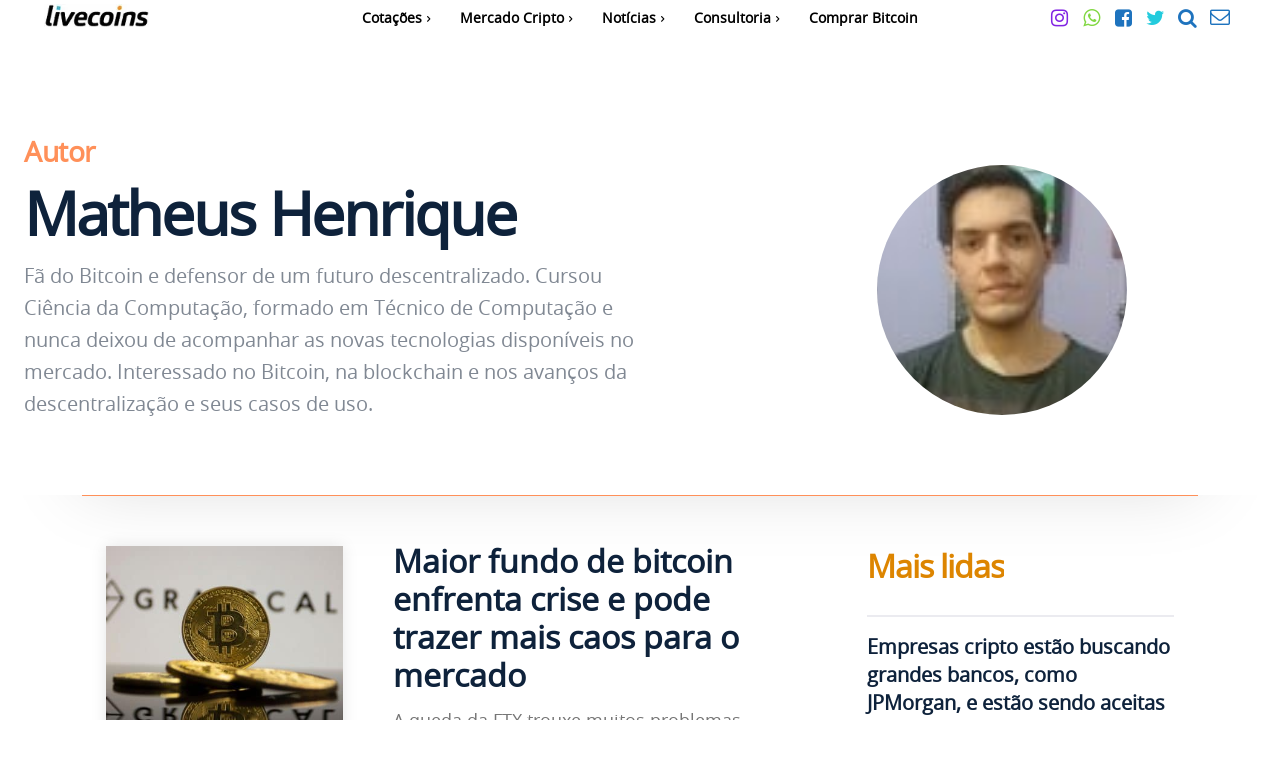

--- FILE ---
content_type: text/html; charset=UTF-8
request_url: https://livecoins.com.br/author/matheus/page/4/
body_size: 43817
content:

<!doctype html >
<html lang="pt-BR">
<head><meta charset="UTF-8" /><script>if(navigator.userAgent.match(/MSIE|Internet Explorer/i)||navigator.userAgent.match(/Trident\/7\..*?rv:11/i)){var href=document.location.href;if(!href.match(/[?&]nowprocket/)){if(href.indexOf("?")==-1){if(href.indexOf("#")==-1){document.location.href=href+"?nowprocket=1"}else{document.location.href=href.replace("#","?nowprocket=1#")}}else{if(href.indexOf("#")==-1){document.location.href=href+"&nowprocket=1"}else{document.location.href=href.replace("#","&nowprocket=1#")}}}}</script><script>(()=>{class RocketLazyLoadScripts{constructor(){this.v="2.0.4",this.userEvents=["keydown","keyup","mousedown","mouseup","mousemove","mouseover","mouseout","touchmove","touchstart","touchend","touchcancel","wheel","click","dblclick","input"],this.attributeEvents=["onblur","onclick","oncontextmenu","ondblclick","onfocus","onmousedown","onmouseenter","onmouseleave","onmousemove","onmouseout","onmouseover","onmouseup","onmousewheel","onscroll","onsubmit"]}async t(){this.i(),this.o(),/iP(ad|hone)/.test(navigator.userAgent)&&this.h(),this.u(),this.l(this),this.m(),this.k(this),this.p(this),this._(),await Promise.all([this.R(),this.L()]),this.lastBreath=Date.now(),this.S(this),this.P(),this.D(),this.O(),this.M(),await this.C(this.delayedScripts.normal),await this.C(this.delayedScripts.defer),await this.C(this.delayedScripts.async),await this.T(),await this.F(),await this.j(),await this.A(),window.dispatchEvent(new Event("rocket-allScriptsLoaded")),this.everythingLoaded=!0,this.lastTouchEnd&&await new Promise(t=>setTimeout(t,500-Date.now()+this.lastTouchEnd)),this.I(),this.H(),this.U(),this.W()}i(){this.CSPIssue=sessionStorage.getItem("rocketCSPIssue"),document.addEventListener("securitypolicyviolation",t=>{this.CSPIssue||"script-src-elem"!==t.violatedDirective||"data"!==t.blockedURI||(this.CSPIssue=!0,sessionStorage.setItem("rocketCSPIssue",!0))},{isRocket:!0})}o(){window.addEventListener("pageshow",t=>{this.persisted=t.persisted,this.realWindowLoadedFired=!0},{isRocket:!0}),window.addEventListener("pagehide",()=>{this.onFirstUserAction=null},{isRocket:!0})}h(){let t;function e(e){t=e}window.addEventListener("touchstart",e,{isRocket:!0}),window.addEventListener("touchend",function i(o){o.changedTouches[0]&&t.changedTouches[0]&&Math.abs(o.changedTouches[0].pageX-t.changedTouches[0].pageX)<10&&Math.abs(o.changedTouches[0].pageY-t.changedTouches[0].pageY)<10&&o.timeStamp-t.timeStamp<200&&(window.removeEventListener("touchstart",e,{isRocket:!0}),window.removeEventListener("touchend",i,{isRocket:!0}),"INPUT"===o.target.tagName&&"text"===o.target.type||(o.target.dispatchEvent(new TouchEvent("touchend",{target:o.target,bubbles:!0})),o.target.dispatchEvent(new MouseEvent("mouseover",{target:o.target,bubbles:!0})),o.target.dispatchEvent(new PointerEvent("click",{target:o.target,bubbles:!0,cancelable:!0,detail:1,clientX:o.changedTouches[0].clientX,clientY:o.changedTouches[0].clientY})),event.preventDefault()))},{isRocket:!0})}q(t){this.userActionTriggered||("mousemove"!==t.type||this.firstMousemoveIgnored?"keyup"===t.type||"mouseover"===t.type||"mouseout"===t.type||(this.userActionTriggered=!0,this.onFirstUserAction&&this.onFirstUserAction()):this.firstMousemoveIgnored=!0),"click"===t.type&&t.preventDefault(),t.stopPropagation(),t.stopImmediatePropagation(),"touchstart"===this.lastEvent&&"touchend"===t.type&&(this.lastTouchEnd=Date.now()),"click"===t.type&&(this.lastTouchEnd=0),this.lastEvent=t.type,t.composedPath&&t.composedPath()[0].getRootNode()instanceof ShadowRoot&&(t.rocketTarget=t.composedPath()[0]),this.savedUserEvents.push(t)}u(){this.savedUserEvents=[],this.userEventHandler=this.q.bind(this),this.userEvents.forEach(t=>window.addEventListener(t,this.userEventHandler,{passive:!1,isRocket:!0})),document.addEventListener("visibilitychange",this.userEventHandler,{isRocket:!0})}U(){this.userEvents.forEach(t=>window.removeEventListener(t,this.userEventHandler,{passive:!1,isRocket:!0})),document.removeEventListener("visibilitychange",this.userEventHandler,{isRocket:!0}),this.savedUserEvents.forEach(t=>{(t.rocketTarget||t.target).dispatchEvent(new window[t.constructor.name](t.type,t))})}m(){const t="return false",e=Array.from(this.attributeEvents,t=>"data-rocket-"+t),i="["+this.attributeEvents.join("],[")+"]",o="[data-rocket-"+this.attributeEvents.join("],[data-rocket-")+"]",s=(e,i,o)=>{o&&o!==t&&(e.setAttribute("data-rocket-"+i,o),e["rocket"+i]=new Function("event",o),e.setAttribute(i,t))};new MutationObserver(t=>{for(const n of t)"attributes"===n.type&&(n.attributeName.startsWith("data-rocket-")||this.everythingLoaded?n.attributeName.startsWith("data-rocket-")&&this.everythingLoaded&&this.N(n.target,n.attributeName.substring(12)):s(n.target,n.attributeName,n.target.getAttribute(n.attributeName))),"childList"===n.type&&n.addedNodes.forEach(t=>{if(t.nodeType===Node.ELEMENT_NODE)if(this.everythingLoaded)for(const i of[t,...t.querySelectorAll(o)])for(const t of i.getAttributeNames())e.includes(t)&&this.N(i,t.substring(12));else for(const e of[t,...t.querySelectorAll(i)])for(const t of e.getAttributeNames())this.attributeEvents.includes(t)&&s(e,t,e.getAttribute(t))})}).observe(document,{subtree:!0,childList:!0,attributeFilter:[...this.attributeEvents,...e]})}I(){this.attributeEvents.forEach(t=>{document.querySelectorAll("[data-rocket-"+t+"]").forEach(e=>{this.N(e,t)})})}N(t,e){const i=t.getAttribute("data-rocket-"+e);i&&(t.setAttribute(e,i),t.removeAttribute("data-rocket-"+e))}k(t){Object.defineProperty(HTMLElement.prototype,"onclick",{get(){return this.rocketonclick||null},set(e){this.rocketonclick=e,this.setAttribute(t.everythingLoaded?"onclick":"data-rocket-onclick","this.rocketonclick(event)")}})}S(t){function e(e,i){let o=e[i];e[i]=null,Object.defineProperty(e,i,{get:()=>o,set(s){t.everythingLoaded?o=s:e["rocket"+i]=o=s}})}e(document,"onreadystatechange"),e(window,"onload"),e(window,"onpageshow");try{Object.defineProperty(document,"readyState",{get:()=>t.rocketReadyState,set(e){t.rocketReadyState=e},configurable:!0}),document.readyState="loading"}catch(t){console.log("WPRocket DJE readyState conflict, bypassing")}}l(t){this.originalAddEventListener=EventTarget.prototype.addEventListener,this.originalRemoveEventListener=EventTarget.prototype.removeEventListener,this.savedEventListeners=[],EventTarget.prototype.addEventListener=function(e,i,o){o&&o.isRocket||!t.B(e,this)&&!t.userEvents.includes(e)||t.B(e,this)&&!t.userActionTriggered||e.startsWith("rocket-")||t.everythingLoaded?t.originalAddEventListener.call(this,e,i,o):(t.savedEventListeners.push({target:this,remove:!1,type:e,func:i,options:o}),"mouseenter"!==e&&"mouseleave"!==e||t.originalAddEventListener.call(this,e,t.savedUserEvents.push,o))},EventTarget.prototype.removeEventListener=function(e,i,o){o&&o.isRocket||!t.B(e,this)&&!t.userEvents.includes(e)||t.B(e,this)&&!t.userActionTriggered||e.startsWith("rocket-")||t.everythingLoaded?t.originalRemoveEventListener.call(this,e,i,o):t.savedEventListeners.push({target:this,remove:!0,type:e,func:i,options:o})}}J(t,e){this.savedEventListeners=this.savedEventListeners.filter(i=>{let o=i.type,s=i.target||window;return e!==o||t!==s||(this.B(o,s)&&(i.type="rocket-"+o),this.$(i),!1)})}H(){EventTarget.prototype.addEventListener=this.originalAddEventListener,EventTarget.prototype.removeEventListener=this.originalRemoveEventListener,this.savedEventListeners.forEach(t=>this.$(t))}$(t){t.remove?this.originalRemoveEventListener.call(t.target,t.type,t.func,t.options):this.originalAddEventListener.call(t.target,t.type,t.func,t.options)}p(t){let e;function i(e){return t.everythingLoaded?e:e.split(" ").map(t=>"load"===t||t.startsWith("load.")?"rocket-jquery-load":t).join(" ")}function o(o){function s(e){const s=o.fn[e];o.fn[e]=o.fn.init.prototype[e]=function(){return this[0]===window&&t.userActionTriggered&&("string"==typeof arguments[0]||arguments[0]instanceof String?arguments[0]=i(arguments[0]):"object"==typeof arguments[0]&&Object.keys(arguments[0]).forEach(t=>{const e=arguments[0][t];delete arguments[0][t],arguments[0][i(t)]=e})),s.apply(this,arguments),this}}if(o&&o.fn&&!t.allJQueries.includes(o)){const e={DOMContentLoaded:[],"rocket-DOMContentLoaded":[]};for(const t in e)document.addEventListener(t,()=>{e[t].forEach(t=>t())},{isRocket:!0});o.fn.ready=o.fn.init.prototype.ready=function(i){function s(){parseInt(o.fn.jquery)>2?setTimeout(()=>i.bind(document)(o)):i.bind(document)(o)}return"function"==typeof i&&(t.realDomReadyFired?!t.userActionTriggered||t.fauxDomReadyFired?s():e["rocket-DOMContentLoaded"].push(s):e.DOMContentLoaded.push(s)),o([])},s("on"),s("one"),s("off"),t.allJQueries.push(o)}e=o}t.allJQueries=[],o(window.jQuery),Object.defineProperty(window,"jQuery",{get:()=>e,set(t){o(t)}})}P(){const t=new Map;document.write=document.writeln=function(e){const i=document.currentScript,o=document.createRange(),s=i.parentElement;let n=t.get(i);void 0===n&&(n=i.nextSibling,t.set(i,n));const c=document.createDocumentFragment();o.setStart(c,0),c.appendChild(o.createContextualFragment(e)),s.insertBefore(c,n)}}async R(){return new Promise(t=>{this.userActionTriggered?t():this.onFirstUserAction=t})}async L(){return new Promise(t=>{document.addEventListener("DOMContentLoaded",()=>{this.realDomReadyFired=!0,t()},{isRocket:!0})})}async j(){return this.realWindowLoadedFired?Promise.resolve():new Promise(t=>{window.addEventListener("load",t,{isRocket:!0})})}M(){this.pendingScripts=[];this.scriptsMutationObserver=new MutationObserver(t=>{for(const e of t)e.addedNodes.forEach(t=>{"SCRIPT"!==t.tagName||t.noModule||t.isWPRocket||this.pendingScripts.push({script:t,promise:new Promise(e=>{const i=()=>{const i=this.pendingScripts.findIndex(e=>e.script===t);i>=0&&this.pendingScripts.splice(i,1),e()};t.addEventListener("load",i,{isRocket:!0}),t.addEventListener("error",i,{isRocket:!0}),setTimeout(i,1e3)})})})}),this.scriptsMutationObserver.observe(document,{childList:!0,subtree:!0})}async F(){await this.X(),this.pendingScripts.length?(await this.pendingScripts[0].promise,await this.F()):this.scriptsMutationObserver.disconnect()}D(){this.delayedScripts={normal:[],async:[],defer:[]},document.querySelectorAll("script[type$=rocketlazyloadscript]").forEach(t=>{t.hasAttribute("data-rocket-src")?t.hasAttribute("async")&&!1!==t.async?this.delayedScripts.async.push(t):t.hasAttribute("defer")&&!1!==t.defer||"module"===t.getAttribute("data-rocket-type")?this.delayedScripts.defer.push(t):this.delayedScripts.normal.push(t):this.delayedScripts.normal.push(t)})}async _(){await this.L();let t=[];document.querySelectorAll("script[type$=rocketlazyloadscript][data-rocket-src]").forEach(e=>{let i=e.getAttribute("data-rocket-src");if(i&&!i.startsWith("data:")){i.startsWith("//")&&(i=location.protocol+i);try{const o=new URL(i).origin;o!==location.origin&&t.push({src:o,crossOrigin:e.crossOrigin||"module"===e.getAttribute("data-rocket-type")})}catch(t){}}}),t=[...new Map(t.map(t=>[JSON.stringify(t),t])).values()],this.Y(t,"preconnect")}async G(t){if(await this.K(),!0!==t.noModule||!("noModule"in HTMLScriptElement.prototype))return new Promise(e=>{let i;function o(){(i||t).setAttribute("data-rocket-status","executed"),e()}try{if(navigator.userAgent.includes("Firefox/")||""===navigator.vendor||this.CSPIssue)i=document.createElement("script"),[...t.attributes].forEach(t=>{let e=t.nodeName;"type"!==e&&("data-rocket-type"===e&&(e="type"),"data-rocket-src"===e&&(e="src"),i.setAttribute(e,t.nodeValue))}),t.text&&(i.text=t.text),t.nonce&&(i.nonce=t.nonce),i.hasAttribute("src")?(i.addEventListener("load",o,{isRocket:!0}),i.addEventListener("error",()=>{i.setAttribute("data-rocket-status","failed-network"),e()},{isRocket:!0}),setTimeout(()=>{i.isConnected||e()},1)):(i.text=t.text,o()),i.isWPRocket=!0,t.parentNode.replaceChild(i,t);else{const i=t.getAttribute("data-rocket-type"),s=t.getAttribute("data-rocket-src");i?(t.type=i,t.removeAttribute("data-rocket-type")):t.removeAttribute("type"),t.addEventListener("load",o,{isRocket:!0}),t.addEventListener("error",i=>{this.CSPIssue&&i.target.src.startsWith("data:")?(console.log("WPRocket: CSP fallback activated"),t.removeAttribute("src"),this.G(t).then(e)):(t.setAttribute("data-rocket-status","failed-network"),e())},{isRocket:!0}),s?(t.fetchPriority="high",t.removeAttribute("data-rocket-src"),t.src=s):t.src="data:text/javascript;base64,"+window.btoa(unescape(encodeURIComponent(t.text)))}}catch(i){t.setAttribute("data-rocket-status","failed-transform"),e()}});t.setAttribute("data-rocket-status","skipped")}async C(t){const e=t.shift();return e?(e.isConnected&&await this.G(e),this.C(t)):Promise.resolve()}O(){this.Y([...this.delayedScripts.normal,...this.delayedScripts.defer,...this.delayedScripts.async],"preload")}Y(t,e){this.trash=this.trash||[];let i=!0;var o=document.createDocumentFragment();t.forEach(t=>{const s=t.getAttribute&&t.getAttribute("data-rocket-src")||t.src;if(s&&!s.startsWith("data:")){const n=document.createElement("link");n.href=s,n.rel=e,"preconnect"!==e&&(n.as="script",n.fetchPriority=i?"high":"low"),t.getAttribute&&"module"===t.getAttribute("data-rocket-type")&&(n.crossOrigin=!0),t.crossOrigin&&(n.crossOrigin=t.crossOrigin),t.integrity&&(n.integrity=t.integrity),t.nonce&&(n.nonce=t.nonce),o.appendChild(n),this.trash.push(n),i=!1}}),document.head.appendChild(o)}W(){this.trash.forEach(t=>t.remove())}async T(){try{document.readyState="interactive"}catch(t){}this.fauxDomReadyFired=!0;try{await this.K(),this.J(document,"readystatechange"),document.dispatchEvent(new Event("rocket-readystatechange")),await this.K(),document.rocketonreadystatechange&&document.rocketonreadystatechange(),await this.K(),this.J(document,"DOMContentLoaded"),document.dispatchEvent(new Event("rocket-DOMContentLoaded")),await this.K(),this.J(window,"DOMContentLoaded"),window.dispatchEvent(new Event("rocket-DOMContentLoaded"))}catch(t){console.error(t)}}async A(){try{document.readyState="complete"}catch(t){}try{await this.K(),this.J(document,"readystatechange"),document.dispatchEvent(new Event("rocket-readystatechange")),await this.K(),document.rocketonreadystatechange&&document.rocketonreadystatechange(),await this.K(),this.J(window,"load"),window.dispatchEvent(new Event("rocket-load")),await this.K(),window.rocketonload&&window.rocketonload(),await this.K(),this.allJQueries.forEach(t=>t(window).trigger("rocket-jquery-load")),await this.K(),this.J(window,"pageshow");const t=new Event("rocket-pageshow");t.persisted=this.persisted,window.dispatchEvent(t),await this.K(),window.rocketonpageshow&&window.rocketonpageshow({persisted:this.persisted})}catch(t){console.error(t)}}async K(){Date.now()-this.lastBreath>45&&(await this.X(),this.lastBreath=Date.now())}async X(){return document.hidden?new Promise(t=>setTimeout(t)):new Promise(t=>requestAnimationFrame(t))}B(t,e){return e===document&&"readystatechange"===t||(e===document&&"DOMContentLoaded"===t||(e===window&&"DOMContentLoaded"===t||(e===window&&"load"===t||e===window&&"pageshow"===t)))}static run(){(new RocketLazyLoadScripts).t()}}RocketLazyLoadScripts.run()})();</script>
    
    <title>Matheus Henrique</title>
    <meta name="viewport" content="width=device-width, initial-scale=1.0">
    <link rel="pingback" href="https://livecoins.com.br/xmlrpc.php" />
    <meta name='robots' content='index, follow, max-image-preview:large, max-snippet:-1, max-video-preview:-1' />
	<style>img:is([sizes="auto" i], [sizes^="auto," i]) { contain-intrinsic-size: 3000px 1500px }</style>
	<link rel='preconnect' href='adservice.google.com' crossorigin>
<link rel='preconnect' href='pagead2.googlesyndication.com' crossorigin>
<link rel='preconnect' href='ad.doubleclick.net' crossorigin>
<link rel='preconnect' href='securepubads.g.doubleclick.net' crossorigin>
<link rel='preconnect' href='stats.g.doubleclick.net' crossorigin>
<link rel='preconnect' href='tpc.googlesyndication.com' crossorigin>
<link rel='preconnect' href='www.googletagservices.com' crossorigin>
<link rel='dns-prefetch' href='apis.google.com'>
<link rel='dns-prefetch' href='cm.g.doubleclick.net'>
<link rel='dns-prefetch' href='googleads.g.doubleclick.net'>
<link rel='dns-prefetch' href='ssl.google-analytics.com'>
<link rel="icon" type="image/png" href="https://livecoins.com.br/wp-content/uploads/2024/05/favicon.png.webp">
	<!-- This site is optimized with the Yoast SEO Premium plugin v26.7 (Yoast SEO v26.7) - https://yoast.com/wordpress/plugins/seo/ -->
	<meta name="description" content="Fã do Bitcoin e defensor de um futuro descentralizado. Cursou Ciência da Computação, formado em Técnico de Computação e nunca deixou de acompanhar as novas tecnologias disponíveis no mercado. Interessado no Bitcoin, na blockchain e nos avanços da descentralização e seus casos de uso." />
	<link rel="canonical" href="https://livecoins.com.br/author/matheus/page/4/" />
	<link rel="prev" href="https://livecoins.com.br/author/matheus/page/3/" />
	<link rel="next" href="https://livecoins.com.br/author/matheus/page/5/" />
	<meta property="og:locale" content="pt_BR" />
	<meta property="og:type" content="profile" />
	<meta property="og:title" content="Matheus Henrique" />
	<meta property="og:description" content="Fã do Bitcoin e defensor de um futuro descentralizado. Cursou Ciência da Computação, formado em Técnico de Computação e nunca deixou de acompanhar as novas tecnologias disponíveis no mercado. Interessado no Bitcoin, na blockchain e nos avanços da descentralização e seus casos de uso." />
	<meta property="og:url" content="https://livecoins.com.br/author/matheus/" />
	<meta property="og:site_name" content="Livecoins" />
	<meta property="og:image" content="https://livecoins.com.br/wp-content/uploads/2020/11/Matheus-Henrique-Livecoins.jpeg" />
	<meta property="og:image:width" content="96" />
	<meta property="og:image:height" content="96" />
	<meta property="og:image:type" content="image/jpeg" />
	<meta name="twitter:card" content="summary_large_image" />
	<meta name="twitter:site" content="@livecoinsBR" />
	<script type="application/ld+json" class="yoast-schema-graph">{"@context":"https://schema.org","@graph":[{"@type":"ProfilePage","@id":"https://livecoins.com.br/author/matheus/","url":"https://livecoins.com.br/author/matheus/page/4/","name":"Matheus Henrique","isPartOf":{"@id":"https://livecoins.com.br/#website"},"primaryImageOfPage":{"@id":"https://livecoins.com.br/author/matheus/page/4/#primaryimage"},"image":{"@id":"https://livecoins.com.br/author/matheus/page/4/#primaryimage"},"thumbnailUrl":"https://livecoins.com.br/wp-content/uploads/2022/03/grayscale-bitcoin.jpg","description":"Fã do Bitcoin e defensor de um futuro descentralizado. Cursou Ciência da Computação, formado em Técnico de Computação e nunca deixou de acompanhar as novas tecnologias disponíveis no mercado. Interessado no Bitcoin, na blockchain e nos avanços da descentralização e seus casos de uso.","breadcrumb":{"@id":"https://livecoins.com.br/author/matheus/page/4/#breadcrumb"},"inLanguage":"pt-BR","potentialAction":[{"@type":"ReadAction","target":["https://livecoins.com.br/author/matheus/page/4/"]}]},{"@type":"ImageObject","inLanguage":"pt-BR","@id":"https://livecoins.com.br/author/matheus/page/4/#primaryimage","url":"https://livecoins.com.br/wp-content/uploads/2022/03/grayscale-bitcoin.jpg","contentUrl":"https://livecoins.com.br/wp-content/uploads/2022/03/grayscale-bitcoin.jpg","width":1920,"height":1080,"caption":"Logotipo da Grayscale com moedas de Bitcoin."},{"@type":"BreadcrumbList","@id":"https://livecoins.com.br/author/matheus/page/4/#breadcrumb","itemListElement":[{"@type":"ListItem","position":1,"name":"Livecoins","item":"https://livecoins.com.br/"},{"@type":"ListItem","position":2,"name":"Notícias sobre Matheus Henrique"}]},{"@type":"WebSite","@id":"https://livecoins.com.br/#website","url":"https://livecoins.com.br/","name":"Livecoins","description":"Notícias sobre Bitcoin, criptomoedas e Blockchain.","publisher":{"@id":"https://livecoins.com.br/#organization"},"alternateName":"Livecoins","potentialAction":[{"@type":"SearchAction","target":{"@type":"EntryPoint","urlTemplate":"https://livecoins.com.br/?s={search_term_string}"},"query-input":{"@type":"PropertyValueSpecification","valueRequired":true,"valueName":"search_term_string"}}],"inLanguage":"pt-BR"},{"@type":"Organization","@id":"https://livecoins.com.br/#organization","name":"Livecoins","alternateName":"Livecoins","url":"https://livecoins.com.br/","logo":{"@type":"ImageObject","inLanguage":"pt-BR","@id":"https://livecoins.com.br/#/schema/logo/image/","url":"https://livecoins.com.br/wp-content/uploads/2019/11/livecoinsAMP.png","contentUrl":"https://livecoins.com.br/wp-content/uploads/2019/11/livecoinsAMP.png","width":300,"height":60,"caption":"Livecoins"},"image":{"@id":"https://livecoins.com.br/#/schema/logo/image/"},"sameAs":["https://www.facebook.com/livecoinsbr/","https://x.com/livecoinsBR","https://www.instagram.com/livecoins/","https://www.linkedin.com/company/livecoins/","https://br.pinterest.com/livecoins/","https://www.youtube.com/channel/UC-7Rzr5_vw0VEwc_G3OBIIQ"],"description":"Maior site de noticiais sobre Bitcoin e Criptomoedas no Brasil.","email":"contato@livecoins.com.br","telephone":"+553197785547","legalName":"Livecoins","foundingDate":"2017-11-11","vatID":"37.535.125/0001-26","numberOfEmployees":{"@type":"QuantitativeValue","minValue":"1","maxValue":"10"},"publishingPrinciples":"https://livecoins.com.br/politica-editorial-principios-eticos-livecoins/","ownershipFundingInfo":"https://livecoins.com.br/sobre-livecoins/","actionableFeedbackPolicy":"https://livecoins.com.br/politica-editorial-principios-eticos-livecoins/","correctionsPolicy":"https://livecoins.com.br/politica-editorial-principios-eticos-livecoins/","ethicsPolicy":"https://livecoins.com.br/politica-editorial-principios-eticos-livecoins/","diversityPolicy":"https://livecoins.com.br/politica-de-diversidade-e-relatorio-de-diversidade-de-recrutamento/","diversityStaffingReport":"https://livecoins.com.br/politica-de-diversidade-e-relatorio-de-diversidade-de-recrutamento/"},{"@type":"Person","@id":"https://livecoins.com.br/#/schema/person/c54d2246c5ab395f79058655330efd0d","name":"Matheus Henrique","image":{"@type":"ImageObject","inLanguage":"pt-BR","@id":"https://livecoins.com.br/#/schema/person/image/","url":"https://livecoins.com.br/wp-content/uploads/2020/11/Matheus-Henrique-Livecoins-96x96.jpeg","contentUrl":"https://livecoins.com.br/wp-content/uploads/2020/11/Matheus-Henrique-Livecoins-96x96.jpeg","caption":"Matheus Henrique"},"description":"Fã do Bitcoin e defensor de um futuro descentralizado. Cursou Ciência da Computação, formado em Técnico de Computação e nunca deixou de acompanhar as novas tecnologias disponíveis no mercado. Interessado no Bitcoin, na blockchain e nos avanços da descentralização e seus casos de uso.","mainEntityOfPage":{"@id":"https://livecoins.com.br/author/matheus/"}}]}</script>
	<!-- / Yoast SEO Premium plugin. -->


<link rel='dns-prefetch' href='//www.googletagmanager.com' />
<link rel='dns-prefetch' href='//fonts.googleapis.com' />

<link rel="alternate" type="application/rss+xml" title="Feed para Livecoins &raquo;" href="https://livecoins.com.br/feed/" />
<link rel="alternate" type="application/rss+xml" title="Livecoins &raquo; Feed dos posts para Matheus Henrique" href="https://livecoins.com.br/author/matheus/feed/" />
<link rel="alternate" type="application/rss+xml" title="Feed de Livecoins &raquo; Story" href="https://livecoins.com.br/web-stories/feed/"><style id='classic-theme-styles-inline-css' type='text/css'>
/*! This file is auto-generated */
.wp-block-button__link{color:#fff;background-color:#32373c;border-radius:9999px;box-shadow:none;text-decoration:none;padding:calc(.667em + 2px) calc(1.333em + 2px);font-size:1.125em}.wp-block-file__button{background:#32373c;color:#fff;text-decoration:none}
</style>
<style id='global-styles-inline-css' type='text/css'>
:root{--wp--preset--aspect-ratio--square: 1;--wp--preset--aspect-ratio--4-3: 4/3;--wp--preset--aspect-ratio--3-4: 3/4;--wp--preset--aspect-ratio--3-2: 3/2;--wp--preset--aspect-ratio--2-3: 2/3;--wp--preset--aspect-ratio--16-9: 16/9;--wp--preset--aspect-ratio--9-16: 9/16;--wp--preset--color--black: #000000;--wp--preset--color--cyan-bluish-gray: #abb8c3;--wp--preset--color--white: #ffffff;--wp--preset--color--pale-pink: #f78da7;--wp--preset--color--vivid-red: #cf2e2e;--wp--preset--color--luminous-vivid-orange: #ff6900;--wp--preset--color--luminous-vivid-amber: #fcb900;--wp--preset--color--light-green-cyan: #7bdcb5;--wp--preset--color--vivid-green-cyan: #00d084;--wp--preset--color--pale-cyan-blue: #8ed1fc;--wp--preset--color--vivid-cyan-blue: #0693e3;--wp--preset--color--vivid-purple: #9b51e0;--wp--preset--gradient--vivid-cyan-blue-to-vivid-purple: linear-gradient(135deg,rgba(6,147,227,1) 0%,rgb(155,81,224) 100%);--wp--preset--gradient--light-green-cyan-to-vivid-green-cyan: linear-gradient(135deg,rgb(122,220,180) 0%,rgb(0,208,130) 100%);--wp--preset--gradient--luminous-vivid-amber-to-luminous-vivid-orange: linear-gradient(135deg,rgba(252,185,0,1) 0%,rgba(255,105,0,1) 100%);--wp--preset--gradient--luminous-vivid-orange-to-vivid-red: linear-gradient(135deg,rgba(255,105,0,1) 0%,rgb(207,46,46) 100%);--wp--preset--gradient--very-light-gray-to-cyan-bluish-gray: linear-gradient(135deg,rgb(238,238,238) 0%,rgb(169,184,195) 100%);--wp--preset--gradient--cool-to-warm-spectrum: linear-gradient(135deg,rgb(74,234,220) 0%,rgb(151,120,209) 20%,rgb(207,42,186) 40%,rgb(238,44,130) 60%,rgb(251,105,98) 80%,rgb(254,248,76) 100%);--wp--preset--gradient--blush-light-purple: linear-gradient(135deg,rgb(255,206,236) 0%,rgb(152,150,240) 100%);--wp--preset--gradient--blush-bordeaux: linear-gradient(135deg,rgb(254,205,165) 0%,rgb(254,45,45) 50%,rgb(107,0,62) 100%);--wp--preset--gradient--luminous-dusk: linear-gradient(135deg,rgb(255,203,112) 0%,rgb(199,81,192) 50%,rgb(65,88,208) 100%);--wp--preset--gradient--pale-ocean: linear-gradient(135deg,rgb(255,245,203) 0%,rgb(182,227,212) 50%,rgb(51,167,181) 100%);--wp--preset--gradient--electric-grass: linear-gradient(135deg,rgb(202,248,128) 0%,rgb(113,206,126) 100%);--wp--preset--gradient--midnight: linear-gradient(135deg,rgb(2,3,129) 0%,rgb(40,116,252) 100%);--wp--preset--font-size--small: 11px;--wp--preset--font-size--medium: 20px;--wp--preset--font-size--large: 32px;--wp--preset--font-size--x-large: 42px;--wp--preset--font-size--regular: 15px;--wp--preset--font-size--larger: 50px;--wp--preset--spacing--20: 0.44rem;--wp--preset--spacing--30: 0.67rem;--wp--preset--spacing--40: 1rem;--wp--preset--spacing--50: 1.5rem;--wp--preset--spacing--60: 2.25rem;--wp--preset--spacing--70: 3.38rem;--wp--preset--spacing--80: 5.06rem;--wp--preset--shadow--natural: 6px 6px 9px rgba(0, 0, 0, 0.2);--wp--preset--shadow--deep: 12px 12px 50px rgba(0, 0, 0, 0.4);--wp--preset--shadow--sharp: 6px 6px 0px rgba(0, 0, 0, 0.2);--wp--preset--shadow--outlined: 6px 6px 0px -3px rgba(255, 255, 255, 1), 6px 6px rgba(0, 0, 0, 1);--wp--preset--shadow--crisp: 6px 6px 0px rgba(0, 0, 0, 1);}:where(.is-layout-flex){gap: 0.5em;}:where(.is-layout-grid){gap: 0.5em;}body .is-layout-flex{display: flex;}.is-layout-flex{flex-wrap: wrap;align-items: center;}.is-layout-flex > :is(*, div){margin: 0;}body .is-layout-grid{display: grid;}.is-layout-grid > :is(*, div){margin: 0;}:where(.wp-block-columns.is-layout-flex){gap: 2em;}:where(.wp-block-columns.is-layout-grid){gap: 2em;}:where(.wp-block-post-template.is-layout-flex){gap: 1.25em;}:where(.wp-block-post-template.is-layout-grid){gap: 1.25em;}.has-black-color{color: var(--wp--preset--color--black) !important;}.has-cyan-bluish-gray-color{color: var(--wp--preset--color--cyan-bluish-gray) !important;}.has-white-color{color: var(--wp--preset--color--white) !important;}.has-pale-pink-color{color: var(--wp--preset--color--pale-pink) !important;}.has-vivid-red-color{color: var(--wp--preset--color--vivid-red) !important;}.has-luminous-vivid-orange-color{color: var(--wp--preset--color--luminous-vivid-orange) !important;}.has-luminous-vivid-amber-color{color: var(--wp--preset--color--luminous-vivid-amber) !important;}.has-light-green-cyan-color{color: var(--wp--preset--color--light-green-cyan) !important;}.has-vivid-green-cyan-color{color: var(--wp--preset--color--vivid-green-cyan) !important;}.has-pale-cyan-blue-color{color: var(--wp--preset--color--pale-cyan-blue) !important;}.has-vivid-cyan-blue-color{color: var(--wp--preset--color--vivid-cyan-blue) !important;}.has-vivid-purple-color{color: var(--wp--preset--color--vivid-purple) !important;}.has-black-background-color{background-color: var(--wp--preset--color--black) !important;}.has-cyan-bluish-gray-background-color{background-color: var(--wp--preset--color--cyan-bluish-gray) !important;}.has-white-background-color{background-color: var(--wp--preset--color--white) !important;}.has-pale-pink-background-color{background-color: var(--wp--preset--color--pale-pink) !important;}.has-vivid-red-background-color{background-color: var(--wp--preset--color--vivid-red) !important;}.has-luminous-vivid-orange-background-color{background-color: var(--wp--preset--color--luminous-vivid-orange) !important;}.has-luminous-vivid-amber-background-color{background-color: var(--wp--preset--color--luminous-vivid-amber) !important;}.has-light-green-cyan-background-color{background-color: var(--wp--preset--color--light-green-cyan) !important;}.has-vivid-green-cyan-background-color{background-color: var(--wp--preset--color--vivid-green-cyan) !important;}.has-pale-cyan-blue-background-color{background-color: var(--wp--preset--color--pale-cyan-blue) !important;}.has-vivid-cyan-blue-background-color{background-color: var(--wp--preset--color--vivid-cyan-blue) !important;}.has-vivid-purple-background-color{background-color: var(--wp--preset--color--vivid-purple) !important;}.has-black-border-color{border-color: var(--wp--preset--color--black) !important;}.has-cyan-bluish-gray-border-color{border-color: var(--wp--preset--color--cyan-bluish-gray) !important;}.has-white-border-color{border-color: var(--wp--preset--color--white) !important;}.has-pale-pink-border-color{border-color: var(--wp--preset--color--pale-pink) !important;}.has-vivid-red-border-color{border-color: var(--wp--preset--color--vivid-red) !important;}.has-luminous-vivid-orange-border-color{border-color: var(--wp--preset--color--luminous-vivid-orange) !important;}.has-luminous-vivid-amber-border-color{border-color: var(--wp--preset--color--luminous-vivid-amber) !important;}.has-light-green-cyan-border-color{border-color: var(--wp--preset--color--light-green-cyan) !important;}.has-vivid-green-cyan-border-color{border-color: var(--wp--preset--color--vivid-green-cyan) !important;}.has-pale-cyan-blue-border-color{border-color: var(--wp--preset--color--pale-cyan-blue) !important;}.has-vivid-cyan-blue-border-color{border-color: var(--wp--preset--color--vivid-cyan-blue) !important;}.has-vivid-purple-border-color{border-color: var(--wp--preset--color--vivid-purple) !important;}.has-vivid-cyan-blue-to-vivid-purple-gradient-background{background: var(--wp--preset--gradient--vivid-cyan-blue-to-vivid-purple) !important;}.has-light-green-cyan-to-vivid-green-cyan-gradient-background{background: var(--wp--preset--gradient--light-green-cyan-to-vivid-green-cyan) !important;}.has-luminous-vivid-amber-to-luminous-vivid-orange-gradient-background{background: var(--wp--preset--gradient--luminous-vivid-amber-to-luminous-vivid-orange) !important;}.has-luminous-vivid-orange-to-vivid-red-gradient-background{background: var(--wp--preset--gradient--luminous-vivid-orange-to-vivid-red) !important;}.has-very-light-gray-to-cyan-bluish-gray-gradient-background{background: var(--wp--preset--gradient--very-light-gray-to-cyan-bluish-gray) !important;}.has-cool-to-warm-spectrum-gradient-background{background: var(--wp--preset--gradient--cool-to-warm-spectrum) !important;}.has-blush-light-purple-gradient-background{background: var(--wp--preset--gradient--blush-light-purple) !important;}.has-blush-bordeaux-gradient-background{background: var(--wp--preset--gradient--blush-bordeaux) !important;}.has-luminous-dusk-gradient-background{background: var(--wp--preset--gradient--luminous-dusk) !important;}.has-pale-ocean-gradient-background{background: var(--wp--preset--gradient--pale-ocean) !important;}.has-electric-grass-gradient-background{background: var(--wp--preset--gradient--electric-grass) !important;}.has-midnight-gradient-background{background: var(--wp--preset--gradient--midnight) !important;}.has-small-font-size{font-size: var(--wp--preset--font-size--small) !important;}.has-medium-font-size{font-size: var(--wp--preset--font-size--medium) !important;}.has-large-font-size{font-size: var(--wp--preset--font-size--large) !important;}.has-x-large-font-size{font-size: var(--wp--preset--font-size--x-large) !important;}
:where(.wp-block-post-template.is-layout-flex){gap: 1.25em;}:where(.wp-block-post-template.is-layout-grid){gap: 1.25em;}
:where(.wp-block-columns.is-layout-flex){gap: 2em;}:where(.wp-block-columns.is-layout-grid){gap: 2em;}
:root :where(.wp-block-pullquote){font-size: 1.5em;line-height: 1.6;}
</style>
<link data-minify="1" rel='stylesheet' id='parent-style-css' href='https://livecoins.com.br/wp-content/cache/min/1/wp-content/themes/Newspaper/style.css?ver=1768580451' type='text/css' media='all' />
<link rel='stylesheet' id='child-style-css' href='https://livecoins.com.br/wp-content/themes/Newspaper-child/style.css?ver=1.0.0' type='text/css' media='all' />
<link data-minify="1" rel='stylesheet' id='td-plugin-multi-purpose-css' href='https://livecoins.com.br/wp-content/cache/min/1/wp-content/plugins/td-composer/td-multi-purpose/style.css?ver=1768580451' type='text/css' media='all' />
<link data-minify="1" rel='stylesheet' id='open_iconic-css' href='https://livecoins.com.br/wp-content/cache/min/1/wp-content/plugins/td-composer/assets/fonts/open-iconic/open-iconic.css?ver=1768580451' type='text/css' media='all' />
<link data-minify="1" rel='stylesheet' id='font_awesome-css' href='https://livecoins.com.br/wp-content/cache/min/1/wp-content/plugins/td-composer/assets/fonts/font-awesome/font-awesome.css?ver=1768580451' type='text/css' media='all' />
<link rel='stylesheet' id='td-theme-css' href='https://livecoins.com.br/wp-content/themes/Newspaper-child/style.css?ver=1.0.0' type='text/css' media='all' />

<link data-minify="1" rel='stylesheet' id='td-legacy-framework-front-style-css' href='https://livecoins.com.br/wp-content/cache/background-css/1/livecoins.com.br/wp-content/cache/min/1/wp-content/plugins/td-composer/legacy/Newspaper/assets/css/td_legacy_main.css?ver=1768580451&wpr_t=1768597798' type='text/css' media='all' />
<link data-minify="1" rel='stylesheet' id='td-theme-demo-style-css' href='https://livecoins.com.br/wp-content/cache/min/1/wp-content/plugins/td-composer/legacy/Newspaper/includes/demos/crypto/demo_style.css?ver=1768580451' type='text/css' media='all' />
<link data-minify="1" rel='stylesheet' id='tdb_style_cloud_templates_front-css' href='https://livecoins.com.br/wp-content/cache/min/1/wp-content/plugins/td-cloud-library/assets/css/tdb_main.css?ver=1768580451' type='text/css' media='all' />
<style id='rocket-lazyload-inline-css' type='text/css'>
.rll-youtube-player{position:relative;padding-bottom:56.23%;height:0;overflow:hidden;max-width:100%;}.rll-youtube-player:focus-within{outline: 2px solid currentColor;outline-offset: 5px;}.rll-youtube-player iframe{position:absolute;top:0;left:0;width:100%;height:100%;z-index:100;background:0 0}.rll-youtube-player img{bottom:0;display:block;left:0;margin:auto;max-width:100%;width:100%;position:absolute;right:0;top:0;border:none;height:auto;-webkit-transition:.4s all;-moz-transition:.4s all;transition:.4s all}.rll-youtube-player img:hover{-webkit-filter:brightness(75%)}.rll-youtube-player .play{height:100%;width:100%;left:0;top:0;position:absolute;background:var(--wpr-bg-2b79c67c-0df1-488e-91c2-f6b58ff51265) no-repeat center;background-color: transparent !important;cursor:pointer;border:none;}
</style>
<script type="rocketlazyloadscript" data-rocket-type="text/javascript" data-rocket-src="https://livecoins.com.br/wp-includes/js/jquery/jquery.min.js?ver=3.7.1" id="jquery-core-js" data-rocket-defer defer></script>
<script type="rocketlazyloadscript" data-rocket-type="text/javascript" data-rocket-src="https://livecoins.com.br/wp-includes/js/jquery/jquery-migrate.min.js?ver=3.4.1" id="jquery-migrate-js" data-rocket-defer defer></script>

<!-- Snippet da etiqueta do Google (gtag.js) adicionado pelo Site Kit -->
<!-- Snippet do Google Análises adicionado pelo Site Kit -->
<script type="rocketlazyloadscript" data-rocket-type="text/javascript" data-rocket-src="https://www.googletagmanager.com/gtag/js?id=G-GRM3V111JW" id="google_gtagjs-js" async></script>
<script type="rocketlazyloadscript" data-rocket-type="text/javascript" id="google_gtagjs-js-after">
/* <![CDATA[ */
window.dataLayer = window.dataLayer || [];function gtag(){dataLayer.push(arguments);}
gtag("set","linker",{"domains":["livecoins.com.br"]});
gtag("js", new Date());
gtag("set", "developer_id.dZTNiMT", true);
gtag("config", "G-GRM3V111JW");
/* ]]> */
</script>
<link rel="https://api.w.org/" href="https://livecoins.com.br/wp-json/" /><link rel="alternate" title="JSON" type="application/json" href="https://livecoins.com.br/wp-json/wp/v2/users/102" /><link rel="EditURI" type="application/rsd+xml" title="RSD" href="https://livecoins.com.br/xmlrpc.php?rsd" />
<meta name="generator" content="WordPress 6.8.3" />
<meta name="generator" content="Site Kit by Google 1.170.0" />    <script type="rocketlazyloadscript">
        window.tdb_global_vars = {"wpRestUrl":"https:\/\/livecoins.com.br\/wp-json\/","permalinkStructure":"\/%postname%\/"};
        window.tdb_p_autoload_vars = {"isAjax":false,"isAdminBarShowing":false};
    </script>
    
    

    
	            <style id="tdb-global-fonts">
                
:root{--global-1:Space Grotesk;--global-2:Red Hat Display;}
            </style>
            
<!-- JS generated by theme -->

<script type="rocketlazyloadscript" data-rocket-type="text/javascript" id="td-generated-header-js">
    
    

	    var tdBlocksArray = []; //here we store all the items for the current page

	    // td_block class - each ajax block uses a object of this class for requests
	    function tdBlock() {
		    this.id = '';
		    this.block_type = 1; //block type id (1-234 etc)
		    this.atts = '';
		    this.td_column_number = '';
		    this.td_current_page = 1; //
		    this.post_count = 0; //from wp
		    this.found_posts = 0; //from wp
		    this.max_num_pages = 0; //from wp
		    this.td_filter_value = ''; //current live filter value
		    this.is_ajax_running = false;
		    this.td_user_action = ''; // load more or infinite loader (used by the animation)
		    this.header_color = '';
		    this.ajax_pagination_infinite_stop = ''; //show load more at page x
	    }

        // td_js_generator - mini detector
        ( function () {
            var htmlTag = document.getElementsByTagName("html")[0];

	        if ( navigator.userAgent.indexOf("MSIE 10.0") > -1 ) {
                htmlTag.className += ' ie10';
            }

            if ( !!navigator.userAgent.match(/Trident.*rv\:11\./) ) {
                htmlTag.className += ' ie11';
            }

	        if ( navigator.userAgent.indexOf("Edge") > -1 ) {
                htmlTag.className += ' ieEdge';
            }

            if ( /(iPad|iPhone|iPod)/g.test(navigator.userAgent) ) {
                htmlTag.className += ' td-md-is-ios';
            }

            var user_agent = navigator.userAgent.toLowerCase();
            if ( user_agent.indexOf("android") > -1 ) {
                htmlTag.className += ' td-md-is-android';
            }

            if ( -1 !== navigator.userAgent.indexOf('Mac OS X')  ) {
                htmlTag.className += ' td-md-is-os-x';
            }

            if ( /chrom(e|ium)/.test(navigator.userAgent.toLowerCase()) ) {
               htmlTag.className += ' td-md-is-chrome';
            }

            if ( -1 !== navigator.userAgent.indexOf('Firefox') ) {
                htmlTag.className += ' td-md-is-firefox';
            }

            if ( -1 !== navigator.userAgent.indexOf('Safari') && -1 === navigator.userAgent.indexOf('Chrome') ) {
                htmlTag.className += ' td-md-is-safari';
            }

            if( -1 !== navigator.userAgent.indexOf('IEMobile') ){
                htmlTag.className += ' td-md-is-iemobile';
            }

        })();

        var tdLocalCache = {};

        ( function () {
            "use strict";

            tdLocalCache = {
                data: {},
                remove: function (resource_id) {
                    delete tdLocalCache.data[resource_id];
                },
                exist: function (resource_id) {
                    return tdLocalCache.data.hasOwnProperty(resource_id) && tdLocalCache.data[resource_id] !== null;
                },
                get: function (resource_id) {
                    return tdLocalCache.data[resource_id];
                },
                set: function (resource_id, cachedData) {
                    tdLocalCache.remove(resource_id);
                    tdLocalCache.data[resource_id] = cachedData;
                }
            };
        })();

    
    
var td_viewport_interval_list=[{"limitBottom":767,"sidebarWidth":228},{"limitBottom":1018,"sidebarWidth":300},{"limitBottom":1140,"sidebarWidth":324}];
var tds_general_modal_image="yes";
var tdc_is_installed="yes";
var tdc_domain_active=false;
var td_ajax_url="https:\/\/livecoins.com.br\/wp-admin\/admin-ajax.php?td_theme_name=Newspaper&v=12.7.4";
var td_get_template_directory_uri="https:\/\/livecoins.com.br\/wp-content\/plugins\/td-composer\/legacy\/common";
var tds_snap_menu="";
var tds_logo_on_sticky="";
var tds_header_style="tdm_header_style_2";
var td_please_wait="Aguarde...";
var td_email_user_pass_incorrect="Usu\u00e1rio ou senha incorreta!";
var td_email_user_incorrect="E-mail ou nome de usu\u00e1rio incorreto!";
var td_email_incorrect="E-mail incorreto!";
var td_user_incorrect="Username incorrect!";
var td_email_user_empty="Email or username empty!";
var td_pass_empty="Pass empty!";
var td_pass_pattern_incorrect="Invalid Pass Pattern!";
var td_retype_pass_incorrect="Retyped Pass incorrect!";
var tds_more_articles_on_post_enable="";
var tds_more_articles_on_post_time_to_wait="";
var tds_more_articles_on_post_pages_distance_from_top=800;
var tds_captcha="";
var tds_theme_color_site_wide="#1e73be";
var tds_smart_sidebar="enabled";
var tdThemeName="Newspaper";
var tdThemeNameWl="Newspaper";
var td_magnific_popup_translation_tPrev="Anterior (Seta a esquerda )";
var td_magnific_popup_translation_tNext="Avan\u00e7ar (tecla de seta para a direita)";
var td_magnific_popup_translation_tCounter="%curr% de %total%";
var td_magnific_popup_translation_ajax_tError="O conte\u00fado de %url% n\u00e3o pode ser carregado.";
var td_magnific_popup_translation_image_tError="A imagem #%curr% n\u00e3o pode ser carregada.";
var tdBlockNonce="6433f28a2b";
var tdMobileMenu="enabled";
var tdMobileSearch="enabled";
var tdDateNamesI18n={"month_names":["janeiro","fevereiro","mar\u00e7o","abril","maio","junho","julho","agosto","setembro","outubro","novembro","dezembro"],"month_names_short":["jan","fev","mar","abr","maio","jun","jul","ago","set","out","nov","dez"],"day_names":["domingo","segunda-feira","ter\u00e7a-feira","quarta-feira","quinta-feira","sexta-feira","s\u00e1bado"],"day_names_short":["dom","seg","ter","qua","qui","sex","s\u00e1b"]};
var tdb_modal_confirm="Save";
var tdb_modal_cancel="Cancel";
var tdb_modal_confirm_alt="Yes";
var tdb_modal_cancel_alt="No";
var td_deploy_mode="deploy";
var td_ad_background_click_link="";
var td_ad_background_click_target="";
</script>


<!-- Header style compiled by theme -->



<meta property="fb:app_id" content="530479263993795" />
<meta property="fb:pages" content="195606721018010" />
<meta property="fb:admins" content="10155943853360984" />

<script type="rocketlazyloadscript" defer data-rocket-src="https://cdn.ampproject.org/v0.js"></script>

<script type="rocketlazyloadscript" defer custom-element="amp-social-share" data-rocket-src="https://cdn.ampproject.org/v0/amp-social-share-0.1.js"></script>

<script type="rocketlazyloadscript" data-rocket-type="text/javascript">
window.terra_info_channel = "economia";
window.terra_info_channeldetail = "livecoins";
</script>
<script type="rocketlazyloadscript" data-rocket-type="text/javascript" data-rocket-src="https://www.terra.com.br/globalSTATIC/fe/zaz-app-t360-navbar-partner/_js/metrics.js" defer></script>
<script type="rocketlazyloadscript" data-rocket-type="text/javascript" data-rocket-src="https://www.terra.com.br/api/igniter/script?s=t360.navbar.partners&p=static&async=true" data-rocket-defer defer></script>

<script type="rocketlazyloadscript" defer data-rocket-src="https://pagead2.googlesyndication.com/pagead/js/adsbygoogle.js?client=ca-pub-5629176333931730"
     crossorigin="anonymous"></script><link rel="icon" href="https://livecoins.com.br/wp-content/uploads/2024/05/cropped-favicon-1-32x32.png" sizes="32x32" />
<link rel="icon" href="https://livecoins.com.br/wp-content/uploads/2024/05/cropped-favicon-1-192x192.png" sizes="192x192" />
<link rel="apple-touch-icon" href="https://livecoins.com.br/wp-content/uploads/2024/05/cropped-favicon-1-180x180.png" />
<meta name="msapplication-TileImage" content="https://livecoins.com.br/wp-content/uploads/2024/05/cropped-favicon-1-270x270.png" />

<!-- Button style compiled by theme -->



	<noscript><style id="rocket-lazyload-nojs-css">.rll-youtube-player, [data-lazy-src]{display:none !important;}</style></noscript><style id="td-inline-css-aggregated">@media (max-width:767px){.td-header-desktop-wrap{display:none}}@media (min-width:767px){.td-header-mobile-wrap{display:none}}:root{--custom-accent-1:#34a86e;--custom-accent-2:#2fc48d;--custom-accent-3:#000000;--mm-custom-color-4:#e53063;--mm-custom-color-5:#f7f9f9;--mm-custom-color-1:#0E223B;--mm-custom-color-2:#d62264;--mm-custom-color-3:#808893}@font-face{font-family:"OpensansLOCAL";src:local("OpensansLOCAL"),url("https://livecoins.com.br/wp-content/uploads/2021/02/opensans-regular-webfont.woff") format("woff");font-display:swap}ul.sf-menu>.menu-item>a{font-size:20px;line-height:90px;font-weight:normal;text-transform:capitalize}.sf-menu ul .menu-item a{font-size:16px}.td-mobile-content .td-mobile-main-menu>li>a{font-family:OpensansLOCAL}.td-mobile-content .sub-menu a{font-family:OpensansLOCAL}#td-mobile-nav,#td-mobile-nav .wpb_button,.td-search-wrap-mob{font-family:OpensansLOCAL}.td-page-title,.td-category-title-holder .td-page-title{font-family:OpensansLOCAL}.td-page-content p,.td-page-content li,.td-page-content .td_block_text_with_title,.wpb_text_column p{font-family:OpensansLOCAL}.td-page-content h1,.wpb_text_column h1{font-family:OpensansLOCAL}.td-page-content h2,.wpb_text_column h2{font-family:OpensansLOCAL}.td-page-content h3,.wpb_text_column h3{font-family:OpensansLOCAL}.td-page-content h4,.wpb_text_column h4{font-family:OpensansLOCAL}.td-page-content h5,.wpb_text_column h5{font-family:OpensansLOCAL}.td-page-content h6,.wpb_text_column h6{font-family:OpensansLOCAL}body,p{font-family:OpensansLOCAL}#bbpress-forums .bbp-header .bbp-forums,#bbpress-forums .bbp-header .bbp-topics,#bbpress-forums .bbp-header{font-family:OpensansLOCAL}#bbpress-forums .hentry .bbp-forum-title,#bbpress-forums .hentry .bbp-topic-permalink{font-family:OpensansLOCAL}#bbpress-forums .bbp-forums-list li{font-family:OpensansLOCAL}#bbpress-forums .bbp-forum-info .bbp-forum-content{font-family:OpensansLOCAL}#bbpress-forums div.bbp-forum-author a.bbp-author-name,#bbpress-forums div.bbp-topic-author a.bbp-author-name,#bbpress-forums div.bbp-reply-author a.bbp-author-name,#bbpress-forums div.bbp-search-author a.bbp-author-name,#bbpress-forums .bbp-forum-freshness .bbp-author-name,#bbpress-forums .bbp-topic-freshness a:last-child{font-family:OpensansLOCAL}#bbpress-forums .hentry .bbp-topic-content p,#bbpress-forums .hentry .bbp-reply-content p{font-family:OpensansLOCAL}#bbpress-forums div.bbp-template-notice p{font-family:OpensansLOCAL}#bbpress-forums .bbp-pagination-count,#bbpress-forums .page-numbers{font-family:OpensansLOCAL}#bbpress-forums .bbp-topic-started-by,#bbpress-forums .bbp-topic-started-by a,#bbpress-forums .bbp-topic-started-in,#bbpress-forums .bbp-topic-started-in a{font-family:OpensansLOCAL}.white-popup-block,.white-popup-block .wpb_button{font-family:OpensansLOCAL}.woocommerce{font-family:OpensansLOCAL}:root{--td_theme_color:#1e73be;--td_slider_text:rgba(30,115,190,0.7);--td_mobile_menu_color:#111111;--td_mobile_gradient_one_mob:rgba(0,0,0,0.8);--td_mobile_gradient_two_mob:rgba(0,0,0,0.7);--td_mobile_text_active_color:#fbb03b;--td_default_google_font_1:OpensansLOCAL;--td_default_google_font_2:OpensansLOCAL}.td-crypto .td_module_11 .td-read-more a:hover{background-color:#1e73be!important}.tdm-btn-style1{background-color:#1e73be}.tdm-btn-style2:before{border-color:#1e73be}.tdm-btn-style2{color:#1e73be}.tdm-btn-style3{-webkit-box-shadow:0 2px 16px #1e73be;-moz-box-shadow:0 2px 16px #1e73be;box-shadow:0 2px 16px #1e73be}.tdm-btn-style3:hover{-webkit-box-shadow:0 4px 26px #1e73be;-moz-box-shadow:0 4px 26px #1e73be;box-shadow:0 4px 26px #1e73be}.hentry .td-post-header .td-crumb-container{display:none}.td-main-menu-logo .td-mobile-logo img{top:-10px;left:15px}amp-social-share.rounded{border-radius:50%;background-size:90%}div#disqus_thread iframe[sandbox]{max-height:0px!important}.tdi_2{min-height:0}.tdi_2>.td-element-style:after{content:''!important;width:100%!important;height:100%!important;position:absolute!important;top:0!important;left:0!important;z-index:0!important;display:block!important;background-color:#ffffff!important}.td-header-mobile-wrap{position:relative;width:100%}@media (max-width:767px){.tdi_2{border-color:#e5e5e5!important;border-style:solid!important;border-width:0px 0px 1px 0px!important}}body .tdc-row.tdc-rist-top-active,body .tdc-row.tdc-rist-bottom-active{position:fixed;left:50%;transform:translateX(-50%);z-index:10000}body .tdc-row.tdc-rist-top-active.td-stretch-content,body .tdc-row.tdc-rist-bottom-active.td-stretch-content{width:100%!important}body .tdc-row.tdc-rist-top-active{top:0}body .tdc-row.tdc-rist-absolute{position:absolute}body .tdc-row.tdc-rist-bottom-active{bottom:0}.tdi_4,.tdi_4 .tdc-columns{min-height:0}.tdi_4>.td-element-style>.td-element-style-before{transition:none;-webkit-transition:none;opacity:1}.tdi_4>.td-element-style:after{content:''!important;width:100%!important;height:100%!important;position:absolute!important;top:0!important;left:0!important;z-index:0!important;display:block!important;background-color:#ffffff!important}#tdi_3.tdc-row[class*='stretch_row']>.td-pb-row>.td-element-style,#tdi_3.tdc-row[class*='stretch_row']>.td-pb-row>.tdc-video-outer-wrapper{width:100%!important}.tdi_4,.tdi_4 .tdc-columns{display:block}.tdi_4 .tdc-columns{width:100%}.tdi_4:before,.tdi_4:after{display:table}@media (min-width:767px){body.admin-bar .tdc-row.tdc-rist-top-active{top:32px}}@media (max-width:767px){.tdi_4,.tdi_4 .tdc-columns{display:flex;flex-direction:row;flex-wrap:nowrap;justify-content:flex-start;align-items:center}.tdi_4 .tdc-columns{width:100%}.tdi_4:before,.tdi_4:after{display:none}#tdi_3{max-width:350px!important}@media (min-width:768px){.tdi_4{margin-left:-0px;margin-right:-0px}.tdi_4 .tdc-row-video-background-error,.tdi_4>.vc_column,.tdi_4>.tdc-columns>.vc_column{padding-left:0px;padding-right:0px}}}@media (max-width:767px){.tdi_4{padding-top:5px!important;padding-bottom:5px!important}}.tdi_6{vertical-align:baseline}.tdi_6>.wpb_wrapper,.tdi_6>.wpb_wrapper>.tdc-elements{display:block}.tdi_6>.wpb_wrapper>.tdc-elements{width:100%}.tdi_6>.wpb_wrapper>.vc_row_inner{width:auto}.tdi_6>.wpb_wrapper{width:auto;height:auto}@media (max-width:767px){.tdi_6{width:20%!important;display:none!important}}.tdi_8{vertical-align:baseline}.tdi_8>.wpb_wrapper,.tdi_8>.wpb_wrapper>.tdc-elements{display:block}.tdi_8>.wpb_wrapper>.tdc-elements{width:100%}.tdi_8>.wpb_wrapper>.vc_row_inner{width:auto}.tdi_8>.wpb_wrapper{width:auto;height:auto}@media (max-width:767px){.tdi_8{vertical-align:top}}@media (max-width:767px){.tdi_8{margin-bottom:20px!important;width:60%!important;justify-content:center!important;text-align:center!important}}@media (max-width:767px){.tdi_9{margin-right:-100px!important}}.tdb-header-align{vertical-align:middle}.tdb_mobile_menu{margin-bottom:0;clear:none}.tdb_mobile_menu a{display:inline-block!important;position:relative;text-align:center;color:var(--td_theme_color,#4db2ec)}.tdb_mobile_menu a>span{display:flex;align-items:center;justify-content:center}.tdb_mobile_menu svg{height:auto}.tdb_mobile_menu svg,.tdb_mobile_menu svg *{fill:var(--td_theme_color,#4db2ec)}#tdc-live-iframe .tdb_mobile_menu a{pointer-events:none}.td-menu-mob-open-menu{overflow:hidden}.td-menu-mob-open-menu #td-outer-wrap{position:static}.tdi_9{display:inline-block;float:right;clear:none}.tdi_9 .tdb-mobile-menu-button i{font-size:27px;width:54px;height:54px;line-height:54px}.tdi_9 .tdb-mobile-menu-button svg{width:27px}.tdi_9 .tdb-mobile-menu-button .tdb-mobile-menu-icon-svg{width:54px;height:54px}@media (max-width:767px){.tdi_9 .tdb-mobile-menu-button i{font-size:25px;width:25px;height:25px;line-height:25px}.tdi_9 .tdb-mobile-menu-button svg{width:25px}.tdi_9 .tdb-mobile-menu-button .tdb-mobile-menu-icon-svg{width:25px;height:25px}}@media (max-width:767px){.tdi_10{margin-bottom:-5px!important;margin-left:100px!important;justify-content:center!important;text-align:center!important}}.tdb_header_logo{margin-bottom:0;clear:none}.tdb_header_logo .tdb-logo-a,.tdb_header_logo h1{display:flex;pointer-events:auto;align-items:flex-start}.tdb_header_logo h1{margin:0;line-height:0}.tdb_header_logo .tdb-logo-img-wrap img{display:block}.tdb_header_logo .tdb-logo-svg-wrap+.tdb-logo-img-wrap{display:none}.tdb_header_logo .tdb-logo-svg-wrap svg{width:50px;display:block;transition:fill .3s ease}.tdb_header_logo .tdb-logo-text-wrap{display:flex}.tdb_header_logo .tdb-logo-text-title,.tdb_header_logo .tdb-logo-text-tagline{-webkit-transition:all 0.2s ease;transition:all 0.2s ease}.tdb_header_logo .tdb-logo-text-title{background-size:cover;background-position:center center;font-size:75px;font-family:serif;line-height:1.1;color:#222;white-space:nowrap}.tdb_header_logo .tdb-logo-text-tagline{margin-top:2px;font-size:12px;font-family:serif;letter-spacing:1.8px;line-height:1;color:#767676}.tdb_header_logo .tdb-logo-icon{position:relative;font-size:46px;color:#000}.tdb_header_logo .tdb-logo-icon-svg{line-height:0}.tdb_header_logo .tdb-logo-icon-svg svg{width:46px;height:auto}.tdb_header_logo .tdb-logo-icon-svg svg,.tdb_header_logo .tdb-logo-icon-svg svg *{fill:#000}.tdi_10 .tdb-logo-a,.tdi_10 h1{flex-direction:row;align-items:center;justify-content:center}.tdi_10 .tdb-logo-svg-wrap{display:block}.tdi_10 .tdb-logo-img-wrap{display:none}.tdi_10 .tdb-logo-text-tagline{margin-top:-2px;margin-left:0;background-color:#db4e5a;-webkit-background-clip:text;-webkit-text-fill-color:transparent;font-size:8px!important;line-height:1!important;font-weight:400!important;text-transform:uppercase!important;letter-spacing:0.2px!important;}.tdi_10 .tdb-logo-text-wrap{flex-direction:column;align-items:flex-end}.tdi_10 .tdb-logo-icon{top:0px;display:block}.tdi_10 .tdb-logo-text-title{color:#000000;font-size:20px!important;line-height:1!important;font-weight:800!important;}.tdi_10 .tdb-logo-a:hover .tdb-logo-text-title{color:#219caf;background:none;-webkit-text-fill-color:initial;background-position:center center}html[class*='ie'] .tdi_10 .tdb-logo-text-tagline{background:none;color:#db4e5a}@media (max-width:767px){.tdb_header_logo .tdb-logo-text-title{font-size:36px}}@media (max-width:767px){.tdb_header_logo .tdb-logo-text-tagline{font-size:11px}}@media (min-width:1019px) and (max-width:1140px){.tdi_10 .tdb-logo-img{max-width:120px}}@media (min-width:768px) and (max-width:1018px){.tdi_10 .tdb-logo-img{max-width:100px}.tdi_10 .tdb-logo-text-title{font-size:16px!important;}.tdi_10 .tdb-logo-text-tagline{font-size:7px!important;letter-spacing:-0.2px!important;}}@media (max-width:767px){.tdi_10 .tdb-logo-svg-wrap+.tdb-logo-img-wrap{display:none}.tdi_10 .tdb-logo-img{max-width:120px}.tdi_10 .tdb-logo-img-wrap{display:block}.tdi_10 .tdb-logo-text-title{display:none}.tdi_10 .tdb-logo-text-tagline{display:none}}.tdi_12{vertical-align:baseline}.tdi_12>.wpb_wrapper,.tdi_12>.wpb_wrapper>.tdc-elements{display:block}.tdi_12>.wpb_wrapper>.tdc-elements{width:100%}.tdi_12>.wpb_wrapper>.vc_row_inner{width:auto}.tdi_12>.wpb_wrapper{width:auto;height:auto}@media (max-width:767px){.tdi_12{width:20%!important;display:none!important}}.tdi_14{min-height:0}.tdi_14>.td-element-style:after{content:''!important;width:100%!important;height:100%!important;position:absolute!important;top:0!important;left:0!important;z-index:0!important;display:block!important;background-color:#ffffff!important}.td-header-desktop-wrap{position:relative}.tdi_14{border-style:none!important;z-index:999!important;border-color:#888888!important;border-width:0!important}.tdi_16,.tdi_16 .tdc-columns{min-height:0}.tdi_16,.tdi_16 .tdc-columns{display:flex;flex-direction:row;flex-wrap:nowrap;justify-content:center;align-items:center}.tdi_16 .tdc-columns{width:100%}.tdi_16:before,.tdi_16:after{display:none}@media (min-width:768px){.tdi_16{margin-left:-5px;margin-right:-5px}.tdi_16 .tdc-row-video-background-error,.tdi_16>.vc_column,.tdi_16>.tdc-columns>.vc_column{padding-left:5px;padding-right:5px}}.tdi_16{position:relative}.tdi_16 .td_block_wrap{text-align:left}@media (max-width:767px){.tdi_16{width:350px!important}}.tdi_15_rand_style>.td-element-style-before{content:''!important;width:100%!important;height:100%!important;position:absolute!important;top:0!important;left:0!important;display:block!important;z-index:0!important;border-color:#e5e5e5!important;border-style:solid!important;border-width:0!important}.tdi_18{vertical-align:baseline}.tdi_18>.wpb_wrapper,.tdi_18>.wpb_wrapper>.tdc-elements{display:flex;flex-direction:row;flex-wrap:nowrap;justify-content:flex-start;align-items:center}.tdi_18>.wpb_wrapper>.tdc-elements{width:100%}.tdi_18>.wpb_wrapper>.vc_row_inner{width:auto}.tdi_18>.wpb_wrapper{width:100%;height:100%}.tdi_18{width:23%!important}@media (min-width:768px) and (max-width:1018px){.tdi_18{width:20%!important}}.tdi_19{margin-bottom:-6px!important}.tdi_19{display:inline-block}.tdi_19 .tdb-logo-a,.tdi_19 h1{flex-direction:column;align-items:flex-start}.tdi_19 .tdb-logo-svg-wrap{display:block}.tdi_19 .tdb-logo-svg-wrap+.tdb-logo-img-wrap{display:none}.tdi_19 .tdb-logo-img{max-width:105px}.tdi_19 .tdb-logo-img-wrap{margin-top:0px;margin-bottom:10px;margin-right:0px;margin-left:0px}.tdi_19 .tdb-logo-img-wrap:first-child{margin-top:0;margin-left:0}.tdi_19 .tdb-logo-img-wrap:last-child{margin-bottom:0;margin-right:0}.tdi_19 .tdb-logo-text-tagline{margin-top:-2px;margin-left:0;display:none;background-color:#db4e5a;-webkit-background-clip:text;-webkit-text-fill-color:transparent;font-size:8px!important;line-height:1!important;font-weight:400!important;text-transform:uppercase!important;letter-spacing:0.2px!important;}.tdi_19 .tdb-logo-text-title{display:none;color:#000000;font-size:20px!important;line-height:1!important;font-weight:800!important;}.tdi_19 .tdb-logo-text-wrap{flex-direction:column;align-items:flex-end}.tdi_19 .tdb-logo-icon{top:0px;display:block}.tdi_19 .tdb-logo-a:hover .tdb-logo-text-title{color:#219caf;background:none;-webkit-text-fill-color:initial;background-position:center center}html[class*='ie'] .tdi_19 .tdb-logo-text-tagline{background:none;color:#db4e5a}@media (min-width:1019px) and (max-width:1140px){.tdi_19 .tdb-logo-img{max-width:120px}}@media (min-width:768px) and (max-width:1018px){.tdi_19 .tdb-logo-img{max-width:100px}.tdi_19 .tdb-logo-text-title{font-size:16px!important;}.tdi_19 .tdb-logo-text-tagline{font-size:7px!important;letter-spacing:-0.2px!important;}}.tdi_21{vertical-align:baseline;flex-grow:0}.tdi_21>.wpb_wrapper,.tdi_21>.wpb_wrapper>.tdc-elements{min-height:10px;display:flex;flex-direction:row;flex-wrap:nowrap;justify-content:center;align-items:center}.tdi_21>.wpb_wrapper>.tdc-elements{width:100%}.tdi_21>.wpb_wrapper>.vc_row_inner{width:auto}.tdi_21>.wpb_wrapper{width:100%;height:100%}.tdi_21{width:54%!important}@media (min-width:768px) and (max-width:1018px){.tdi_21{width:56%!important}}@media (min-width:1019px) and (max-width:1140px){.tdi_22{display:inline-block!important}}@media (min-width:768px) and (max-width:1018px){.tdi_22{display:inline-block!important}}@media (max-width:767px){.tdi_22{display:inline-block!important}}.tdb_header_menu{margin-bottom:0;z-index:999;clear:none}.tdb_header_menu .tdb-main-sub-icon-fake,.tdb_header_menu .tdb-sub-icon-fake{display:none}.rtl .tdb_header_menu .tdb-menu{display:flex}.tdb_header_menu .tdb-menu{display:inline-block;vertical-align:middle;margin:0}.tdb_header_menu .tdb-menu .tdb-mega-menu-inactive,.tdb_header_menu .tdb-menu .tdb-menu-item-inactive{pointer-events:none}.tdb_header_menu .tdb-menu .tdb-mega-menu-inactive>ul,.tdb_header_menu .tdb-menu .tdb-menu-item-inactive>ul{visibility:hidden;opacity:0}.tdb_header_menu .tdb-menu .sub-menu{font-size:14px;position:absolute;top:-999em;background-color:#fff;z-index:99}.tdb_header_menu .tdb-menu .sub-menu>li{list-style-type:none;margin:0;font-family:var(--td_default_google_font_1,'Open Sans','Open Sans Regular',sans-serif)}.tdb_header_menu .tdb-menu>li{float:left;list-style-type:none;margin:0}.tdb_header_menu .tdb-menu>li>a{position:relative;display:inline-block;padding:0 14px;font-weight:700;font-size:14px;line-height:48px;vertical-align:middle;text-transform:uppercase;-webkit-backface-visibility:hidden;color:#000;font-family:var(--td_default_google_font_1,'Open Sans','Open Sans Regular',sans-serif)}.tdb_header_menu .tdb-menu>li>a:after{content:'';position:absolute;bottom:0;left:0;right:0;margin:0 auto;width:0;height:3px;background-color:var(--td_theme_color,#4db2ec);-webkit-transform:translate3d(0,0,0);transform:translate3d(0,0,0);-webkit-transition:width 0.2s ease;transition:width 0.2s ease}.tdb_header_menu .tdb-menu>li>a>.tdb-menu-item-text{display:inline-block}.tdb_header_menu .tdb-menu>li>a .tdb-menu-item-text,.tdb_header_menu .tdb-menu>li>a span{vertical-align:middle;float:left}.tdb_header_menu .tdb-menu>li>a .tdb-sub-menu-icon{margin:0 0 0 7px}.tdb_header_menu .tdb-menu>li>a .tdb-sub-menu-icon-svg{float:none;line-height:0}.tdb_header_menu .tdb-menu>li>a .tdb-sub-menu-icon-svg svg{width:14px;height:auto}.tdb_header_menu .tdb-menu>li>a .tdb-sub-menu-icon-svg svg,.tdb_header_menu .tdb-menu>li>a .tdb-sub-menu-icon-svg svg *{fill:#000}.tdb_header_menu .tdb-menu>li.current-menu-item>a:after,.tdb_header_menu .tdb-menu>li.current-menu-ancestor>a:after,.tdb_header_menu .tdb-menu>li.current-category-ancestor>a:after,.tdb_header_menu .tdb-menu>li.current-page-ancestor>a:after,.tdb_header_menu .tdb-menu>li:hover>a:after,.tdb_header_menu .tdb-menu>li.tdb-hover>a:after{width:100%}.tdb_header_menu .tdb-menu>li:hover>ul,.tdb_header_menu .tdb-menu>li.tdb-hover>ul{top:auto;display:block!important}.tdb_header_menu .tdb-menu>li.td-normal-menu>ul.sub-menu{top:auto;left:0;z-index:99}.tdb_header_menu .tdb-menu>li .tdb-menu-sep{position:relative;vertical-align:middle;font-size:14px}.tdb_header_menu .tdb-menu>li .tdb-menu-sep-svg{line-height:0}.tdb_header_menu .tdb-menu>li .tdb-menu-sep-svg svg{width:14px;height:auto}.tdb_header_menu .tdb-menu>li:last-child .tdb-menu-sep{display:none}.tdb_header_menu .tdb-menu-item-text{word-wrap:break-word}.tdb_header_menu .tdb-menu-item-text,.tdb_header_menu .tdb-sub-menu-icon,.tdb_header_menu .tdb-menu-more-subicon{vertical-align:middle}.tdb_header_menu .tdb-sub-menu-icon,.tdb_header_menu .tdb-menu-more-subicon{position:relative;top:0;padding-left:0}.tdb_header_menu .tdb-normal-menu{position:relative}.tdb_header_menu .tdb-normal-menu ul{left:0;padding:15px 0;text-align:left}.tdb_header_menu .tdb-normal-menu ul ul{margin-top:-15px}.tdb_header_menu .tdb-normal-menu ul .tdb-menu-item{position:relative;list-style-type:none}.tdb_header_menu .tdb-normal-menu ul .tdb-menu-item>a{position:relative;display:block;padding:7px 30px;font-size:12px;line-height:20px;color:#111}.tdb_header_menu .tdb-normal-menu ul .tdb-menu-item>a .tdb-sub-menu-icon,.tdb_header_menu .td-pulldown-filter-list .tdb-menu-item>a .tdb-sub-menu-icon{position:absolute;top:50%;-webkit-transform:translateY(-50%);transform:translateY(-50%);right:0;padding-right:inherit;font-size:7px;line-height:20px}.tdb_header_menu .tdb-normal-menu ul .tdb-menu-item>a .tdb-sub-menu-icon-svg,.tdb_header_menu .td-pulldown-filter-list .tdb-menu-item>a .tdb-sub-menu-icon-svg{line-height:0}.tdb_header_menu .tdb-normal-menu ul .tdb-menu-item>a .tdb-sub-menu-icon-svg svg,.tdb_header_menu .td-pulldown-filter-list .tdb-menu-item>a .tdb-sub-menu-icon-svg svg{width:7px;height:auto}.tdb_header_menu .tdb-normal-menu ul .tdb-menu-item>a .tdb-sub-menu-icon-svg svg,.tdb_header_menu .tdb-normal-menu ul .tdb-menu-item>a .tdb-sub-menu-icon-svg svg *,.tdb_header_menu .td-pulldown-filter-list .tdb-menu-item>a .tdb-sub-menu-icon svg,.tdb_header_menu .td-pulldown-filter-list .tdb-menu-item>a .tdb-sub-menu-icon svg *{fill:#000}.tdb_header_menu .tdb-normal-menu ul .tdb-menu-item:hover>ul,.tdb_header_menu .tdb-normal-menu ul .tdb-menu-item.tdb-hover>ul{top:0;display:block!important}.tdb_header_menu .tdb-normal-menu ul .tdb-menu-item.current-menu-item>a,.tdb_header_menu .tdb-normal-menu ul .tdb-menu-item.current-menu-ancestor>a,.tdb_header_menu .tdb-normal-menu ul .tdb-menu-item.current-category-ancestor>a,.tdb_header_menu .tdb-normal-menu ul .tdb-menu-item.current-page-ancestor>a,.tdb_header_menu .tdb-normal-menu ul .tdb-menu-item.tdb-hover>a,.tdb_header_menu .tdb-normal-menu ul .tdb-menu-item:hover>a{color:var(--td_theme_color,#4db2ec)}.tdb_header_menu .tdb-normal-menu>ul{left:-15px}.tdb_header_menu.tdb-menu-sub-inline .tdb-normal-menu ul,.tdb_header_menu.tdb-menu-sub-inline .td-pulldown-filter-list{width:100%!important}.tdb_header_menu.tdb-menu-sub-inline .tdb-normal-menu ul li,.tdb_header_menu.tdb-menu-sub-inline .td-pulldown-filter-list li{display:inline-block;width:auto!important}.tdb_header_menu.tdb-menu-sub-inline .tdb-normal-menu,.tdb_header_menu.tdb-menu-sub-inline .tdb-normal-menu .tdb-menu-item{position:static}.tdb_header_menu.tdb-menu-sub-inline .tdb-normal-menu ul ul{margin-top:0!important}.tdb_header_menu.tdb-menu-sub-inline .tdb-normal-menu>ul{left:0!important}.tdb_header_menu.tdb-menu-sub-inline .tdb-normal-menu .tdb-menu-item>a .tdb-sub-menu-icon{float:none;line-height:1}.tdb_header_menu.tdb-menu-sub-inline .tdb-normal-menu .tdb-menu-item:hover>ul,.tdb_header_menu.tdb-menu-sub-inline .tdb-normal-menu .tdb-menu-item.tdb-hover>ul{top:100%}.tdb_header_menu.tdb-menu-sub-inline .tdb-menu-items-dropdown{position:static}.tdb_header_menu.tdb-menu-sub-inline .td-pulldown-filter-list{left:0!important}.tdb-menu .tdb-mega-menu .sub-menu{-webkit-transition:opacity 0.3s ease;transition:opacity 0.3s ease;width:1114px!important}.tdb-menu .tdb-mega-menu .sub-menu,.tdb-menu .tdb-mega-menu .sub-menu>li{position:absolute;left:50%;-webkit-transform:translateX(-50%);transform:translateX(-50%)}.tdb-menu .tdb-mega-menu .sub-menu>li{top:0;width:100%;max-width:1114px!important;height:auto;background-color:#fff;border:1px solid #eaeaea;overflow:hidden}.tdc-dragged .tdb-block-menu ul{visibility:hidden!important;opacity:0!important;-webkit-transition:all 0.3s ease;transition:all 0.3s ease}.tdb-mm-align-screen .tdb-menu .tdb-mega-menu .sub-menu{-webkit-transform:translateX(0);transform:translateX(0)}.tdb-mm-align-parent .tdb-menu .tdb-mega-menu{position:relative}.tdb-menu .tdb-mega-menu .tdc-row:not([class*='stretch_row_']),.tdb-menu .tdb-mega-menu .tdc-row-composer:not([class*='stretch_row_']){width:auto!important;max-width:1240px}.tdb-menu .tdb-mega-menu-page>.sub-menu>li .tdb-page-tpl-edit-btns{position:absolute;top:0;left:0;display:none;flex-wrap:wrap;gap:0 4px}.tdb-menu .tdb-mega-menu-page>.sub-menu>li:hover .tdb-page-tpl-edit-btns{display:flex}.tdb-menu .tdb-mega-menu-page>.sub-menu>li .tdb-page-tpl-edit-btn{background-color:#000;padding:1px 8px 2px;font-size:11px;color:#fff;z-index:100}.tdi_22 .td_block_inner{text-align:center}.tdi_22 .tdb-menu>li{margin-right:10px}.tdi_22 .tdb-menu>li:last-child{margin-right:0}.tdi_22 .tdb-menu-items-dropdown{margin-left:10px}.tdi_22 .tdb-menu-items-empty+.tdb-menu-items-dropdown{margin-left:0}.tdi_22 .tdb-menu>li>a,.tdi_22 .td-subcat-more{padding:0 10px}.tdi_22 .tdb-menu>li .tdb-menu-sep,.tdi_22 .tdb-menu-items-dropdown .tdb-menu-sep{top:-1px}.tdi_22 .tdb-menu>li>a .tdb-sub-menu-icon,.tdi_22 .td-subcat-more .tdb-menu-more-subicon{font-size:10px;margin-left:5px;top:0px}.tdi_22 .td-subcat-more .tdb-menu-more-icon-svg svg{width:13px}.tdi_22 .td-subcat-more .tdb-menu-more-icon{top:0px}.tdi_22 .tdb-menu>li>a,.tdi_22 .td-subcat-more,.tdi_22 .td-subcat-more>.tdb-menu-item-text{font-size:14px!important;line-height:2.5!important;font-weight:700!important;text-transform:none!important}.tdi_22 .tdb-menu .tdb-normal-menu ul .tdb-menu-item>a,.tdi_22 .tdb-menu-items-dropdown .td-pulldown-filter-list li>a{padding:8px 25px}.tdi_22 .tdb-normal-menu ul .tdb-menu-item>a .tdb-sub-menu-icon,.tdi_22 .td-pulldown-filter-list .tdb-menu-item>a .tdb-sub-menu-icon{font-size:10px;right:0;margin-top:1px}.tdi_22 .tdb-menu .tdb-normal-menu ul,.tdi_22 .td-pulldown-filter-list,.tdi_22 .td-pulldown-filter-list .sub-menu{box-shadow:0px 2px 16px 0px rgba(94,106,135,0.12)}.tdi_22 .tdb-menu .tdb-normal-menu ul .tdb-menu-item>a,.tdi_22 .td-pulldown-filter-list li a{font-size:12px!important;font-weight:700!important;text-transform:none!important}.tdi_22:not(.tdb-mm-align-screen) .tdb-mega-menu .sub-menu,.tdi_22 .tdb-mega-menu .sub-menu>li{max-width:1240px!important}.tdi_22 .tdb-mega-menu-page>.sub-menu>li{padding:20px}.tdi_22 .tdb-mega-menu .tdb_header_mega_menu{margin-left:0}.tdi_22 .tdb-menu .tdb-mega-menu .sub-menu>li{border-width:0px;box-shadow:none}@media (max-width:1140px){.tdb-menu .tdb-mega-menu .sub-menu>li{width:100%!important}}@media (min-width:1019px) and (max-width:1140px){.tdi_22 .tdb-menu>li{margin-right:8px}.tdi_22 .tdb-menu>li:last-child{margin-right:0}.tdi_22 .tdb-menu-items-dropdown{margin-left:8px}.tdi_22 .tdb-menu-items-empty+.tdb-menu-items-dropdown{margin-left:0}.tdi_22 .tdb-menu>li>a,.tdi_22 .td-subcat-more{padding:0 8px}.tdi_22 .tdb-menu .tdb-normal-menu ul,.tdi_22 .td-pulldown-filter-list,.tdi_22 .td-pulldown-filter-list .sub-menu{box-shadow:0px 2px 14px 0px rgba(94,106,135,0.12)}.tdi_22:not(.tdb-mm-align-screen) .tdb-mega-menu .sub-menu,.tdi_22 .tdb-mega-menu .sub-menu>li{max-width:100%!important}.tdi_22 .tdb-menu .tdb-mega-menu .sub-menu>li{box-shadow:0px 0px 16px 0px rgba(94,106,135,0.12)}}@media (min-width:768px) and (max-width:1018px){.tdi_22 .tdb-menu>li{margin-right:5px}.tdi_22 .tdb-menu>li:last-child{margin-right:0}.tdi_22 .tdb-menu-items-dropdown{margin-left:5px}.tdi_22 .tdb-menu-items-empty+.tdb-menu-items-dropdown{margin-left:0}.tdi_22 .tdb-menu>li>a,.tdi_22 .td-subcat-more{padding:0 5px}.tdi_22 .tdb-menu>li>a .tdb-sub-menu-icon,.tdi_22 .td-subcat-more .tdb-menu-more-subicon{font-size:13px}.tdi_22 .td-subcat-more .tdb-menu-more-icon-svg svg{width:1px}.tdi_22 .tdb-menu>li>a,.tdi_22 .td-subcat-more,.tdi_22 .td-subcat-more>.tdb-menu-item-text{font-size:12px!important;line-height:40px!important}.tdi_22 .tdb-menu .tdb-normal-menu ul .tdb-menu-item>a,.tdi_22 .tdb-menu-items-dropdown .td-pulldown-filter-list li>a{padding:5px 20px}.tdi_22 .tdb-menu .tdb-normal-menu ul,.tdi_22 .td-pulldown-filter-list,.tdi_22 .td-pulldown-filter-list .sub-menu{box-shadow:0px 2px 12px 0px rgba(94,106,135,0.12)}.tdi_22:not(.tdb-mm-align-screen) .tdb-mega-menu .sub-menu,.tdi_22 .tdb-mega-menu .sub-menu>li{max-width:100%!important}.tdi_22 .tdb-mega-menu-page>.sub-menu>li{padding:15px}.tdi_22 .tdb-menu .tdb-mega-menu .sub-menu>li{box-shadow:0px 0px 14px 0px rgba(94,106,135,0.12)}}@media (max-width:767px){.tdi_22:not(.tdb-mm-align-screen) .tdb-mega-menu .sub-menu,.tdi_22 .tdb-mega-menu .sub-menu>li{max-width:100%!important}}.tdi_22 .tdb-menu>li.current-menu-item>a,.tdi_22 .tdb-menu>li.current-menu-ancestor>a,.tdi_22 .tdb-menu>li.current-category-ancestor>a,.tdi_22 .tdb-menu>li.current-page-ancestor>a,.tdi_22 .tdb-menu>li:hover>a,.tdi_22 .tdb-menu>li.tdb-hover>a,.tdi_22 .tdb-menu-items-dropdown:hover .td-subcat-more{color:#db4e5a}.tdi_22 .tdb-menu>li.current-menu-item>a .tdb-sub-menu-icon-svg svg,.tdi_22 .tdb-menu>li.current-menu-item>a .tdb-sub-menu-icon-svg svg *,.tdi_22 .tdb-menu>li.current-menu-ancestor>a .tdb-sub-menu-icon-svg svg,.tdi_22 .tdb-menu>li.current-menu-ancestor>a .tdb-sub-menu-icon-svg svg *,.tdi_22 .tdb-menu>li.current-category-ancestor>a .tdb-sub-menu-icon-svg svg,.tdi_22 .tdb-menu>li.current-category-ancestor>a .tdb-sub-menu-icon-svg svg *,.tdi_22 .tdb-menu>li.current-page-ancestor>a .tdb-sub-menu-icon-svg svg *,.tdi_22 .tdb-menu>li:hover>a .tdb-sub-menu-icon-svg svg,.tdi_22 .tdb-menu>li:hover>a .tdb-sub-menu-icon-svg svg *,.tdi_22 .tdb-menu>li.tdb-hover>a .tdb-sub-menu-icon-svg svg,.tdi_22 .tdb-menu>li.tdb-hover>a .tdb-sub-menu-icon-svg svg *,.tdi_22 .tdb-menu-items-dropdown:hover .td-subcat-more .tdb-menu-more-icon-svg svg,.tdi_22 .tdb-menu-items-dropdown:hover .td-subcat-more .tdb-menu-more-icon-svg svg *{fill:#db4e5a}.tdi_22 .tdb-menu>li.current-menu-item>a:after,.tdi_22 .tdb-menu>li.current-menu-ancestor>a:after,.tdi_22 .tdb-menu>li.current-category-ancestor>a:after,.tdi_22 .tdb-menu>li.current-page-ancestor>a:after,.tdi_22 .tdb-menu>li:hover>a:after,.tdi_22 .tdb-menu>li.tdb-hover>a:after,.tdi_22 .tdb-menu-items-dropdown:hover .td-subcat-more:after{width:0px}.tdi_22 .tdb-menu>li>a:after,.tdi_22 .tdb-menu-items-dropdown .td-subcat-more:after{height:0px;bottom:0px}.tdi_22 .tdb-menu ul .tdb-normal-menu.current-menu-item>a,.tdi_22 .tdb-menu ul .tdb-normal-menu.current-menu-ancestor>a,.tdi_22 .tdb-menu ul .tdb-normal-menu.current-category-ancestor>a,.tdi_22 .tdb-menu ul .tdb-normal-menu.tdb-hover>a,.tdi_22 .tdb-menu ul .tdb-normal-menu:hover>a,.tdi_22 .tdb-menu-items-dropdown .td-pulldown-filter-list li:hover>a{color:#db4e5a}.tdi_22 .tdb-menu ul .tdb-normal-menu.current-menu-item>a .tdb-sub-menu-icon-svg svg,.tdi_22 .tdb-menu ul .tdb-normal-menu.current-menu-item>a .tdb-sub-menu-icon-svg svg *,.tdi_22 .tdb-menu ul .tdb-normal-menu.current-menu-ancestor>a .tdb-sub-menu-icon-svg svg,.tdi_22 .tdb-menu ul .tdb-normal-menu.current-menu-ancestor>a .tdb-sub-menu-icon-svg svg *,.tdi_22 .tdb-menu ul .tdb-normal-menu.current-category-ancestor>a .tdb-sub-menu-icon-svg svg,.tdi_22 .tdb-menu ul .tdb-normal-menu.current-category-ancestor>a .tdb-sub-menu-icon-svg svg *,.tdi_22 .tdb-menu ul .tdb-normal-menu.tdb-hover>a .tdb-sub-menu-icon-svg svg,.tdi_22 .tdb-menu ul .tdb-normal-menu.tdb-hover>a .tdb-sub-menu-icon-svg svg *,.tdi_22 .tdb-menu ul .tdb-normal-menu:hover>a .tdb-sub-menu-icon-svg svg,.tdi_22 .tdb-menu ul .tdb-normal-menu:hover>a .tdb-sub-menu-icon-svg svg *,.tdi_22 .tdb-menu-items-dropdown .td-pulldown-filter-list li:hover>a .tdb-sub-menu-icon-svg svg,.tdi_22 .tdb-menu-items-dropdown .td-pulldown-filter-list li:hover>a .tdb-sub-menu-icon-svg svg *{fill:#db4e5a}.tdi_26{vertical-align:baseline}.tdi_26>.wpb_wrapper,.tdi_26>.wpb_wrapper>.tdc-elements{display:flex;flex-direction:row;flex-wrap:nowrap;justify-content:flex-end;align-items:center}.tdi_26>.wpb_wrapper>.tdc-elements{width:100%}.tdi_26>.wpb_wrapper>.vc_row_inner{width:auto}.tdi_26>.wpb_wrapper{width:100%;height:100%}.tdi_26{width:23%!important}@media (min-width:768px) and (max-width:1018px){.tdi_26{width:24%!important}}.tdm_block_icon.tdm_block{margin-bottom:0}.tds-icon{position:relative}.tds-icon:after{content:'';width:100%;height:100%;left:0;top:0;position:absolute;z-index:-1;opacity:0;-webkit-transition:opacity 0.3s ease;transition:opacity 0.3s ease}.tds-icon svg{display:block}.tdi_27 i{font-size:20px;text-align:center;width:32px;height:32px;line-height:32px}.tdi_27 i,.tdi_27 .tds-icon-svg-wrap{position:relative;top:0px}.tdi_28{-webkit-transition:all 0.2s ease;-moz-transition:all 0.2s ease;-o-transition:all 0.2s ease;transition:all 0.2s ease}.tdi_28:before{-webkit-transition:all 0.2s ease;-moz-transition:all 0.2s ease;-o-transition:all 0.2s ease;transition:all 0.2s ease;color:#8224e3}.tdi_28 svg{fill:#8224e3}.tdi_28 svg *{fill:inherit}@media (min-width:1019px) and (max-width:1140px){}@media (min-width:768px) and (max-width:1018px){}@media (max-width:767px){}.tdi_29 i{font-size:20px;text-align:center;width:32px;height:32px;line-height:32px}.tdi_29 i,.tdi_29 .tds-icon-svg-wrap{position:relative;top:0px}.tdi_30{-webkit-transition:all 0.2s ease;-moz-transition:all 0.2s ease;-o-transition:all 0.2s ease;transition:all 0.2s ease}.tdi_30:before{-webkit-transition:all 0.2s ease;-moz-transition:all 0.2s ease;-o-transition:all 0.2s ease;transition:all 0.2s ease;color:#81d742}.tdi_30 svg{fill:#81d742}.tdi_30 svg *{fill:inherit}@media (min-width:1019px) and (max-width:1140px){}@media (min-width:768px) and (max-width:1018px){}@media (max-width:767px){}.tdi_31 i{font-size:20px;text-align:center;width:32px;height:32px;line-height:32px}.tdi_31 i,.tdi_31 .tds-icon-svg-wrap{position:relative;top:0px}.tdi_32{-webkit-transition:all 0.2s ease;-moz-transition:all 0.2s ease;-o-transition:all 0.2s ease;transition:all 0.2s ease}.tdi_32:before{-webkit-transition:all 0.2s ease;-moz-transition:all 0.2s ease;-o-transition:all 0.2s ease;transition:all 0.2s ease}@media (min-width:1019px) and (max-width:1140px){}@media (min-width:768px) and (max-width:1018px){}@media (max-width:767px){}.tdi_33 i{font-size:20px;text-align:center;width:32px;height:32px;line-height:32px}.tdi_33 i,.tdi_33 .tds-icon-svg-wrap{position:relative;top:0px}.tdi_34{-webkit-transition:all 0.2s ease;-moz-transition:all 0.2s ease;-o-transition:all 0.2s ease;transition:all 0.2s ease}.tdi_34:before{-webkit-transition:all 0.2s ease;-moz-transition:all 0.2s ease;-o-transition:all 0.2s ease;transition:all 0.2s ease;color:#23cbdd}.tdi_34 svg{fill:#23cbdd}.tdi_34 svg *{fill:inherit}@media (min-width:1019px) and (max-width:1140px){}@media (min-width:768px) and (max-width:1018px){}@media (max-width:767px){}.tdi_35 i{font-size:20px;text-align:center;width:32px;height:32px;line-height:32px}.tdi_35 i,.tdi_35 .tds-icon-svg-wrap{position:relative;top:0px}.tdi_36{-webkit-transition:all 0.2s ease;-moz-transition:all 0.2s ease;-o-transition:all 0.2s ease;transition:all 0.2s ease}.tdi_36:before{-webkit-transition:all 0.2s ease;-moz-transition:all 0.2s ease;-o-transition:all 0.2s ease;transition:all 0.2s ease}@media (min-width:1019px) and (max-width:1140px){}@media (min-width:768px) and (max-width:1018px){}@media (max-width:767px){}.tdi_37 i{font-size:20px;text-align:center;width:32px;height:32px;line-height:32px}.tdi_37 i,.tdi_37 .tds-icon-svg-wrap{position:relative;top:0px}.tdi_38{-webkit-transition:all 0.2s ease;-moz-transition:all 0.2s ease;-o-transition:all 0.2s ease;transition:all 0.2s ease}.tdi_38:before{-webkit-transition:all 0.2s ease;-moz-transition:all 0.2s ease;-o-transition:all 0.2s ease;transition:all 0.2s ease}@media (min-width:1019px) and (max-width:1140px){}@media (min-width:768px) and (max-width:1018px){}@media (max-width:767px){}.tdi_40{min-height:0}.tdi_40>.td-element-style:after{content:''!important;width:100%!important;height:100%!important;position:absolute!important;top:0!important;left:0!important;z-index:0!important;display:block!important;background-color:#ffffff!important}.tdi_40:before{content:'';display:block;width:100vw;height:100%;position:absolute;left:50%;transform:translateX(-50%);box-shadow:0px 0px 10px 0px rgba(0,0,0,0.12);z-index:20;pointer-events:none}.td-header-desktop-sticky-wrap.td-header-active{opacity:1;transform:translateY(0);-webkit-transform:translateY(0);-moz-transform:translateY(0);-ms-transform:translateY(0);-o-transform:translateY(0)}.td-header-desktop-sticky-wrap{transform:translateY(-120%);-webkit-transform:translateY(-120%);-moz-transform:translateY(-120%);-ms-transform:translateY(-120%);-o-transform:translateY(-120%);-webkit-transition:all 0.3s ease-in-out;-moz-transition:all 0.3s ease-in-out;-o-transition:all 0.3s ease-in-out;transition:all 0.3s ease-in-out}@media (max-width:767px){.tdi_40:before{width:100%}}.tdi_42,.tdi_42 .tdc-columns{min-height:30px}.tdi_42,.tdi_42 .tdc-columns{display:flex;flex-direction:row;flex-wrap:nowrap;justify-content:center;align-items:center}.tdi_42 .tdc-columns{width:100%}.tdi_42:before,.tdi_42:after{display:none}@media (min-width:768px){.tdi_42{margin-left:-5px;margin-right:-5px}.tdi_42 .tdc-row-video-background-error,.tdi_42>.vc_column,.tdi_42>.tdc-columns>.vc_column{padding-left:5px;padding-right:5px}}.tdi_42{margin-top:5px!important;margin-bottom:5px!important;position:relative}.tdi_42 .td_block_wrap{text-align:left}.tdi_41_rand_style>.td-element-style-before{content:''!important;width:100%!important;height:100%!important;position:absolute!important;top:0!important;left:0!important;display:block!important;z-index:0!important;border-color:#e5e5e5!important;border-style:solid!important;border-width:0!important}.tdi_44{vertical-align:baseline}.tdi_44>.wpb_wrapper,.tdi_44>.wpb_wrapper>.tdc-elements{min-height:30px;display:flex;flex-direction:row;flex-wrap:nowrap;justify-content:flex-start;align-items:center}.tdi_44>.wpb_wrapper>.tdc-elements{width:100%}.tdi_44>.wpb_wrapper>.vc_row_inner{width:auto}.tdi_44>.wpb_wrapper{width:100%;height:100%}.tdi_44{margin-bottom:-50px!important;width:15%!important}@media (min-width:768px) and (max-width:1018px){.tdi_44{width:20%!important}}.tdi_46{vertical-align:baseline}.tdi_46>.wpb_wrapper,.tdi_46>.wpb_wrapper>.tdc-elements{min-height:15px;display:flex;flex-direction:row;flex-wrap:nowrap;justify-content:center;align-items:center}.tdi_46>.wpb_wrapper>.tdc-elements{width:100%}.tdi_46>.wpb_wrapper>.vc_row_inner{width:auto}.tdi_46>.wpb_wrapper{width:100%;height:100%}div.tdi_46{width:550px!important}.tdi_46{width:200px!important}@media (min-width:768px) and (max-width:1018px){.tdi_46{width:56%!important}}.tdi_47{margin-bottom:-6px!important}.tdi_47{display:inline-block}.tdi_47 .tdb-logo-a,.tdi_47 h1{flex-direction:column;align-items:flex-start}.tdi_47 .tdb-logo-svg-wrap{display:block}.tdi_47 .tdb-logo-svg-wrap+.tdb-logo-img-wrap{display:none}.tdi_47 .tdb-logo-img{max-width:90px}.tdi_47 .tdb-logo-img-wrap{margin-top:0px;margin-bottom:10px;margin-right:0px;margin-left:0px}.tdi_47 .tdb-logo-img-wrap:first-child{margin-top:0;margin-left:0}.tdi_47 .tdb-logo-img-wrap:last-child{margin-bottom:0;margin-right:0}.tdi_47 .tdb-logo-text-tagline{margin-top:-2px;margin-left:0;display:none;background-color:#db4e5a;-webkit-background-clip:text;-webkit-text-fill-color:transparent;font-weight:400!important;text-transform:uppercase!important;letter-spacing:0.2px!important;}.tdi_47 .tdb-logo-text-title{display:none;color:#000000;font-weight:800!important;}.tdi_47 .tdb-logo-text-wrap{flex-direction:column;align-items:flex-end}.tdi_47 .tdb-logo-icon{top:0px;display:block}.tdi_47 .tdb-logo-a:hover .tdb-logo-text-title{color:#219caf;background:none;-webkit-text-fill-color:initial;background-position:center center}html[class*='ie'] .tdi_47 .tdb-logo-text-tagline{background:none;color:#db4e5a}@media (min-width:1019px) and (max-width:1140px){.tdi_47 .tdb-logo-img{max-width:120px}}@media (min-width:768px) and (max-width:1018px){.tdi_47 .tdb-logo-img{max-width:100px}.tdi_47 .tdb-logo-text-title{font-size:16px!important;}.tdi_47 .tdb-logo-text-tagline{font-size:7px!important;letter-spacing:-0.2px!important;}}.tdi_49{vertical-align:baseline}.tdi_49>.wpb_wrapper,.tdi_49>.wpb_wrapper>.tdc-elements{min-height:30px;display:flex;flex-direction:row;flex-wrap:nowrap;justify-content:flex-end;align-items:center}.tdi_49>.wpb_wrapper>.tdc-elements{width:100%}.tdi_49>.wpb_wrapper>.vc_row_inner{width:auto}.tdi_49>.wpb_wrapper{width:100%;height:100%}.tdi_49{margin-left:130px!important;width:200px!important}@media (min-width:768px) and (max-width:1018px){.tdi_49{width:24%!important}}.tdi_50 i{font-size:20px;text-align:center;width:32px;height:32px;line-height:32px}.tdi_50 i,.tdi_50 .tds-icon-svg-wrap{position:relative;top:0px}.tdi_51{-webkit-transition:all 0.2s ease;-moz-transition:all 0.2s ease;-o-transition:all 0.2s ease;transition:all 0.2s ease}.tdi_51:before{-webkit-transition:all 0.2s ease;-moz-transition:all 0.2s ease;-o-transition:all 0.2s ease;transition:all 0.2s ease;color:#8224e3}.tdi_51 svg{fill:#8224e3}.tdi_51 svg *{fill:inherit}@media (min-width:1019px) and (max-width:1140px){}@media (min-width:768px) and (max-width:1018px){}@media (max-width:767px){}.tdi_52 i{font-size:20px;text-align:center;width:32px;height:32px;line-height:32px}.tdi_52 i,.tdi_52 .tds-icon-svg-wrap{position:relative;top:0px}.tdi_53{-webkit-transition:all 0.2s ease;-moz-transition:all 0.2s ease;-o-transition:all 0.2s ease;transition:all 0.2s ease}.tdi_53:before{-webkit-transition:all 0.2s ease;-moz-transition:all 0.2s ease;-o-transition:all 0.2s ease;transition:all 0.2s ease;color:#81d742}.tdi_53 svg{fill:#81d742}.tdi_53 svg *{fill:inherit}@media (min-width:1019px) and (max-width:1140px){}@media (min-width:768px) and (max-width:1018px){}@media (max-width:767px){}.tdi_54 i{font-size:20px;text-align:center;width:32px;height:32px;line-height:32px}.tdi_54 i,.tdi_54 .tds-icon-svg-wrap{position:relative;top:0px}.tdi_55{-webkit-transition:all 0.2s ease;-moz-transition:all 0.2s ease;-o-transition:all 0.2s ease;transition:all 0.2s ease}.tdi_55:before{-webkit-transition:all 0.2s ease;-moz-transition:all 0.2s ease;-o-transition:all 0.2s ease;transition:all 0.2s ease;background-color:#15bfea;-webkit-background-clip:text;-webkit-text-fill-color:transparent}html[class*='ie'] .tdi_55:before{background:none;color:#15bfea}.tdi_55 svg{fill:#15bfea}.tdi_55 svg *{fill:inherit}@media (min-width:1019px) and (max-width:1140px){}@media (min-width:768px) and (max-width:1018px){}@media (max-width:767px){}.tdi_56 i{font-size:20px;text-align:center;width:32px;height:32px;line-height:32px}.tdi_56 i,.tdi_56 .tds-icon-svg-wrap{position:relative;top:0px}.tdi_57{-webkit-transition:all 0.2s ease;-moz-transition:all 0.2s ease;-o-transition:all 0.2s ease;transition:all 0.2s ease}.tdi_57:before{-webkit-transition:all 0.2s ease;-moz-transition:all 0.2s ease;-o-transition:all 0.2s ease;transition:all 0.2s ease}@media (min-width:1019px) and (max-width:1140px){}@media (min-width:768px) and (max-width:1018px){}@media (max-width:767px){}.tdi_58 i{font-size:20px;text-align:center;width:32px;height:32px;line-height:32px}.tdi_58 i,.tdi_58 .tds-icon-svg-wrap{position:relative;top:0px}.tdi_59{-webkit-transition:all 0.2s ease;-moz-transition:all 0.2s ease;-o-transition:all 0.2s ease;transition:all 0.2s ease}.tdi_59:before{-webkit-transition:all 0.2s ease;-moz-transition:all 0.2s ease;-o-transition:all 0.2s ease;transition:all 0.2s ease;color:#23cbdd}.tdi_59 svg{fill:#23cbdd}.tdi_59 svg *{fill:inherit}@media (min-width:1019px) and (max-width:1140px){}@media (min-width:768px) and (max-width:1018px){}@media (max-width:767px){}.tdi_60 i{font-size:20px;text-align:center;width:32px;height:32px;line-height:32px}.tdi_60 i,.tdi_60 .tds-icon-svg-wrap{position:relative;top:0px}.tdi_61{-webkit-transition:all 0.2s ease;-moz-transition:all 0.2s ease;-o-transition:all 0.2s ease;transition:all 0.2s ease}.tdi_61:before{-webkit-transition:all 0.2s ease;-moz-transition:all 0.2s ease;-o-transition:all 0.2s ease;transition:all 0.2s ease}@media (min-width:1019px) and (max-width:1140px){}@media (min-width:768px) and (max-width:1018px){}@media (max-width:767px){}.tdi_62 i{font-size:20px;text-align:center;width:32px;height:32px;line-height:32px}.tdi_62 i,.tdi_62 .tds-icon-svg-wrap{position:relative;top:0px}.tdi_63{-webkit-transition:all 0.2s ease;-moz-transition:all 0.2s ease;-o-transition:all 0.2s ease;transition:all 0.2s ease}.tdi_63:before{-webkit-transition:all 0.2s ease;-moz-transition:all 0.2s ease;-o-transition:all 0.2s ease;transition:all 0.2s ease}@media (min-width:1019px) and (max-width:1140px){}@media (min-width:768px) and (max-width:1018px){}@media (max-width:767px){}.tdi_65{min-height:0}.tdi_67,.tdi_67 .tdc-columns{min-height:0}.tdi_67,.tdi_67 .tdc-columns{display:flex;flex-direction:row;flex-wrap:nowrap;justify-content:flex-start;align-items:center}.tdi_67 .tdc-columns{width:100%}.tdi_67:before,.tdi_67:after{display:none}@media (max-width:767px){.tdi_67,.tdi_67 .tdc-columns{flex-direction:column;align-items:flex-start}}.tdi_67{padding-top:100px!important;padding-bottom:50px!important;position:relative}.tdi_67 .td_block_wrap{text-align:left}@media (min-width:1019px) and (max-width:1140px){.tdi_67{padding-top:80px!important;padding-bottom:90px!important}}@media (min-width:768px) and (max-width:1018px){.tdi_67{padding-top:60px!important;padding-bottom:70px!important}}@media (max-width:767px){.tdi_67{padding-top:60px!important;padding-bottom:60px!important}}.tdi_66_rand_style>.td-element-style-before{content:''!important;width:100%!important;height:100%!important;position:absolute!important;top:0!important;left:0!important;display:block!important;z-index:0!important;background-image:var(--wpr-bg-8c3287ae-072b-45c0-ba5f-2ceefad6877a)!important;background-repeat:no-repeat!important;background-position:center bottom!important;opacity:0.8!important}.tdi_66_rand_style{background-color:#ffffff!important}.tdi_69{vertical-align:baseline}.tdi_69>.wpb_wrapper,.tdi_69>.wpb_wrapper>.tdc-elements{display:block}.tdi_69>.wpb_wrapper>.tdc-elements{width:100%}.tdi_69>.wpb_wrapper>.vc_row_inner{width:auto}.tdi_69>.wpb_wrapper{width:auto;height:auto}@media (max-width:767px){.tdi_69{margin-bottom:40px!important;width:100%!important}}.tdi_71{position:relative!important;top:0;transform:none;-webkit-transform:none}.tdi_71,.tdi_71 .tdc-inner-columns{display:block}.tdi_71 .tdc-inner-columns{width:100%}.tdi_71{margin-bottom:15px!important;position:relative}.tdi_71 .td_block_wrap{text-align:left}@media (min-width:1019px) and (max-width:1140px){.tdi_71{margin-bottom:10px!important}}@media (min-width:768px) and (max-width:1018px){.tdi_71{margin-bottom:5px!important}}.tdi_70_rand_style>.td-element-style-before{content:''!important;width:100%!important;height:100%!important;position:absolute!important;top:0!important;left:0!important;display:block!important;z-index:0!important;background-repeat:no-repeat!important;background-position:center center!important;opacity:0.8!important}.tdi_73{vertical-align:baseline}.tdi_73 .vc_column-inner>.wpb_wrapper,.tdi_73 .vc_column-inner>.wpb_wrapper .tdc-elements{display:block}.tdi_73 .vc_column-inner>.wpb_wrapper .tdc-elements{width:100%}.tdi_74{margin-bottom:12px!important}@media (min-width:768px) and (max-width:1018px){.tdi_74{margin-bottom:5px!important}}@media (min-width:1019px) and (max-width:1140px){.tdi_74{margin-bottom:10px!important}}.tdm_block.tdm_block_inline_text{margin-bottom:0;vertical-align:top}.tdm_block.tdm_block_inline_text .tdm-descr{margin-bottom:0;-webkit-transform:translateZ(0);transform:translateZ(0)}.tdc-row-content-vert-center .tdm-inline-text-yes{vertical-align:middle}.tdc-row-content-vert-bottom .tdm-inline-text-yes{vertical-align:bottom}.tdi_74{text-align:left!important}.tdi_74 .tdm-descr{color:#ff9059;font-family:OpensansLOCAL!important;font-size:28px!important;line-height:1.2!important;font-weight:700!important;letter-spacing:-0.5px!important}@media (min-width:1019px) and (max-width:1140px){.tdi_74 .tdm-descr{font-size:24px!important}}@media (min-width:768px) and (max-width:1018px){.tdi_74 .tdm-descr{font-size:20px!important}}@media (max-width:767px){.tdi_74 .tdm-descr{font-size:24px!important}}.tdi_75{margin-top:0px!important;margin-bottom:0px!important;z-index:1!important}.tdb_title{margin-bottom:19px}.tdb_title.tdb-content-horiz-center{text-align:center}.tdb_title.tdb-content-horiz-center .tdb-title-line{margin:0 auto}.tdb_title.tdb-content-horiz-right{text-align:right}.tdb_title.tdb-content-horiz-right .tdb-title-line{margin-left:auto;margin-right:0}.tdb-title-text{display:inline-block;position:relative;margin:0;word-wrap:break-word;font-size:30px;line-height:38px;font-weight:700}.tdb-first-letter{position:absolute;-webkit-user-select:none;user-select:none;pointer-events:none;text-transform:uppercase;color:rgba(0,0,0,0.08);font-size:6em;font-weight:300;top:50%;-webkit-transform:translateY(-50%);transform:translateY(-50%);left:-0.36em;z-index:-1;-webkit-text-fill-color:initial}.tdb-title-line{display:none;position:relative}.tdb-title-line:after{content:'';width:100%;position:absolute;background-color:var(--td_theme_color,#4db2ec);top:0;left:0;margin:auto}.tdb-author-title .tdb-title-text{font-weight:400}.tdi_75 .tdb-title-text{color:var(--mm-custom-color-1);font-size:60px!important;line-height:1.1!important;font-weight:800!important;letter-spacing:-2px!important}.tdi_75 .tdb-add-text{color:var(--mm-custom-color-1)}.tdi_75 .tdb-title-line:after{height:2px;bottom:40%}.tdi_75 .tdb-title-line{height:50px}.td-theme-wrap .tdi_75{text-align:left}.tdi_75 .tdb-first-letter{left:-0.36em;right:auto}@media (min-width:1019px) and (max-width:1140px){.tdi_75 .tdb-title-text{font-size:48px!important}}@media (min-width:768px) and (max-width:1018px){.tdi_75 .tdb-title-text{font-size:42px!important}}@media (max-width:767px){.tdi_75 .tdb-title-text{font-size:48px!important}}.td_block_separator{width:100%;align-items:center;margin-bottom:38px;padding-bottom:10px}.td_block_separator span{position:relative;display:block;margin:0 auto;width:100%;height:1px;border-top:1px solid #EBEBEB}.td_separator_align_left span{margin-left:0}.td_separator_align_right span{margin-right:0}.td_separator_dashed span{border-top-style:dashed}.td_separator_dotted span{border-top-style:dotted}.td_separator_double span{height:3px;border-bottom:1px solid #EBEBEB}.td_separator_shadow>span{position:relative;height:20px;overflow:hidden;border:0;color:#EBEBEB}.td_separator_shadow>span>span{position:absolute;top:-30px;left:0;right:0;margin:0 auto;height:13px;width:98%;border-radius:100%}html :where([style*='border-width']){border-style:none}.tdi_77{margin-top:-26px!important;margin-bottom:0px!important;border-color:#e56283!important;width:0px!important;border-style:solid!important;border-width:5px 0px 0px 0px!important}@media (min-width:1019px) and (max-width:1140px){.tdi_77{margin-top:-20px!important;width:24%!important;border-width:2px 0px 0px 0px!important}}@media (min-width:768px) and (max-width:1018px){.tdi_77{margin-top:-18px!important;border-width:0px 0px 0px 0px!important}}@media (max-width:767px){.tdi_77{margin-top:-22px!important;width:40%!important}}.tdi_78{margin-bottom:25px!important;width:80%!important}@media (max-width:767px){.tdi_78{margin-bottom:20px!important;width:100%!important}}@media (min-width:1019px) and (max-width:1140px){.tdi_78{margin-bottom:20px!important;width:90%!important}}@media (min-width:768px) and (max-width:1018px){.tdi_78{margin-bottom:15px!important;width:100%!important}}.tdb_author_description{margin-bottom:4px}.tdb_author_description:before,.tdb_author_description:after{display:table;content:'';line-height:0}.tdb_author_description:after{clear:both}.tdb_author_description .tdb-author-descr{font-size:12px;line-height:21px}.td-theme-wrap .tdi_78{text-align:left}.tdi_78 .tdb-author-descr{color:var(--mm-custom-color-3);font-size:20px!important;line-height:1.6!important;font-weight:300!important}@media (min-width:1019px) and (max-width:1140px){.tdi_78 .tdb-author-descr{font-size:18px!important}}@media (min-width:768px) and (max-width:1018px){.tdi_78 .tdb-author-descr{font-size:16px!important}}@media (max-width:767px){.tdi_78 .tdb-author-descr{font-size:16px!important}}.tdi_81{vertical-align:baseline}.tdi_81>.wpb_wrapper,.tdi_81>.wpb_wrapper>.tdc-elements{display:block}.tdi_81>.wpb_wrapper>.tdc-elements{width:100%}.tdi_81>.wpb_wrapper>.vc_row_inner{width:auto}.tdi_81>.wpb_wrapper{width:auto;height:auto}.tdb_author_image{margin-bottom:0;font-size:0}.tdb_author_image .tdb-author-img{display:inline-block;vertical-align:top;position:relative;background-repeat:no-repeat;background-position:center;background-size:cover}.tdi_82 .tdb-author-img{width:250px;padding-bottom:250px;background-position:center 50%;overflow:hidden;border-radius:100%}.td-theme-wrap .tdi_82{text-align:left}.tdi_82:hover .tdb-author-img:before{opacity:0}@media (min-width:1019px) and (max-width:1140px){}@media (min-width:768px) and (max-width:1018px){}@media (max-width:767px){}.tdi_84,.tdi_84 .tdc-columns{min-height:0}.tdi_84,.tdi_84 .tdc-columns{display:block}.tdi_84 .tdc-columns{width:100%}.tdi_84:before,.tdi_84:after{display:table}@media (min-width:768px){.tdi_84>.td-element-style>.td-element-style-before{background-attachment:fixed}.tdc-row[class*='stretch_row']>.tdi_84.td-pb-row>.td-element-style{left:calc((-100vw + 100%)/2)!important;transform:none!important}}.tdi_84{padding-top:50px!important;padding-bottom:50px!important;border-color:#ff9059!important;border-style:solid!important;border-width:1px 0px 0px 0px!important;position:relative}.tdi_84 .td_block_wrap{text-align:left}@media (min-width:768px) and (max-width:1018px){.tdi_84{padding-top:80px!important;padding-bottom:80px!important}}@media (max-width:767px){.tdi_84{padding-top:60px!important;padding-bottom:60px!important}}@media (min-width:1019px) and (max-width:1140px){.tdi_84{padding-top:100px!important;padding-bottom:100px!important}}.tdi_83_rand_style>.td-element-style-before{content:''!important;width:100%!important;height:100%!important;position:absolute!important;top:0!important;left:0!important;display:block!important;z-index:0!important;background-image:var(--wpr-bg-8687bf7d-fa25-40a9-b893-38a2627f0302)!important;background-repeat:no-repeat!important;background-position:center bottom!important;opacity:0.5!important}.tdi_86{vertical-align:baseline}.tdi_86>.wpb_wrapper,.tdi_86>.wpb_wrapper>.tdc-elements{display:block}.tdi_86>.wpb_wrapper>.tdc-elements{width:100%}.tdi_86>.wpb_wrapper>.vc_row_inner{width:auto}.tdi_86>.wpb_wrapper{width:auto;height:auto}.tdi_88{position:relative!important;top:0;transform:none;-webkit-transform:none}.tdi_88,.tdi_88 .tdc-inner-columns{display:block}.tdi_88 .tdc-inner-columns{width:100%}.tdi_90{vertical-align:baseline}.tdi_90 .vc_column-inner>.wpb_wrapper,.tdi_90 .vc_column-inner>.wpb_wrapper .tdc-elements{display:block}.tdi_90 .vc_column-inner>.wpb_wrapper .tdc-elements{width:100%}.tdi_90{width:65%!important}@media (max-width:767px){.tdi_90{margin-bottom:60px!important;width:100%!important}}.tdi_91{margin-bottom:0px!important}[class*="tdb_module_loop"] .td-module-container{display:flex;flex-direction:column;position:relative}[class*="tdb_module_loop"] .td-module-container:before{content:'';position:absolute;bottom:0;left:0;width:100%;height:1px}[class*="tdb_module_loop"] .td-image-wrap{display:block;position:relative;padding-bottom:50%}[class*="tdb_module_loop"] .td-image-container{position:relative;flex:0 0 auto;width:100%;height:100%}[class*="tdb_module_loop"] .td-module-thumb{margin-bottom:0}[class*="tdb_module_loop"] .td-module-meta-info{width:100%;padding:13px 0 0 0;margin-bottom:0;z-index:1;border:0 solid #eaeaea}[class*="tdb_module_loop"] .td-thumb-css{width:100%;height:100%;position:absolute;background-size:cover;background-position:center center}[class*="tdb_module_loop"] .td-category-pos-image .td-post-category:not(.td-post-extra-category),[class*="tdb_module_loop"] .td-post-vid-time{position:absolute;z-index:2;bottom:0}[class*="tdb_module_loop"] .td-category-pos-image .td-post-category:not(.td-post-extra-category){left:0}[class*="tdb_module_loop"] .td-post-vid-time{right:0;background-color:#000;padding:3px 6px 4px;font-family:var(--td_default_google_font_1,'Open Sans','Open Sans Regular',sans-serif);font-size:10px;font-weight:600;line-height:1;color:#fff}[class*="tdb_module_loop"] .td-excerpt{margin:20px 0 0;line-height:21px}.tdb_loop .tdb-block-inner{display:flex;flex-wrap:wrap}.tdb_loop .td_module_wrap{padding-bottom:0}.tdb_loop .tdb_module_rec{text-align:center}.tdb_loop .tdb-author-photo{display:inline-block}.tdb_loop .tdb-author-photo,.tdb_loop .tdb-author-photo img{vertical-align:middle}.tdb_loop .td-post-author-name,.tdb_loop .td-post-date,.tdb_loop .td-module-comments{vertical-align:text-top}.tdb_loop .entry-review-stars{margin-left:6px;vertical-align:text-bottom}.tdb_loop .td-load-more-wrap,.tdb_loop .td-next-prev-wrap{margin:20px 0 0}.tdb_loop .page-nav{position:relative;margin:54px 0 0}.tdb_loop .page-nav a,.tdb_loop .page-nav span{margin-top:8px;margin-bottom:0}.tdb_loop .td-next-prev-wrap a{width:auto;height:auto;min-width:25px;min-height:25px}.tdb_loop{display:inline-block;width:100%;margin-bottom:78px;padding-bottom:0;overflow:visible!important}.tdb_loop .td-module-title{font-family:var(--td_default_google_font_2,'Roboto',sans-serif);font-weight:400;font-size:21px;line-height:25px;margin:0 0 6px 0}.tdb_loop .td-spot-id-loop .tdc-placeholder-title:before{content:'Posts Loop Ad'!important}.tdb_loop.tdc-no-posts .td_block_inner{margin-left:0!important;margin-right:0!important}.tdb_loop.tdc-no-posts .td_block_inner .no-results h2{font-size:13px;font-weight:normal;text-align:left;padding:20px;border:1px solid rgba(190,190,190,0.35);color:rgba(125,125,125,0.8)}.tdi_91 .entry-thumb{background-position:center 50%}.tdi_91 .td-image-wrap{padding-bottom:100%}.tdi_91 .td-image-container{flex:0 0 35%;width:35%;display:block;order:0}.ie10 .tdi_91 .td-image-container,.ie11 .tdi_91 .td-image-container{flex:0 0 auto}.tdi_91 .td-module-container{flex-direction:row;border-color:#eaeaea}.ie10 .tdi_91 .td-module-meta-info,.ie11 .tdi_91 .td-module-meta-info{flex:1}.tdi_91 .td-module-meta-info{padding:0 0 0 50px;display:flex;flex-direction:column;justify-content:center;border-color:#eaeaea}.tdi_91 .td-category-pos-above .td-post-category{align-self:flex-start}body .tdi_91 .td-favorite{font-size:36px;box-shadow:1px 1px 4px 0px rgba(0,0,0,0.2)}.tdi_91 .td_module_wrap:not(.tdb_module_rec){width:100%}.tdi_91 .tdb_module_rec{width:100%}.tdi_91 .td_module_wrap{padding-left:24px;padding-right:24px}.tdi_91 .tdb-block-inner{margin-left:-24px;margin-right:-24px;row-gap:calc(20px * 2)}.tdi_91 .td-module-container:before{bottom:-20px;border-color:#eaeaea}.tdi_91 .td_module_wrap:nth-last-child(1) .td-module-container:before{display:none}.tdi_91 .td-post-vid-time{display:block}.tdi_91 .td-post-category{padding:0px}.tdi_91 .td-post-category:not(.td-post-extra-category){display:none}.tdi_91 .tdb-author-photo .avatar{width:20px;height:20px;margin-right:6px;border-radius:50%}.tdi_91 .td-audio-player{opacity:1;visibility:visible;height:auto;font-size:13px}.tdi_91 .td-read-more{display:none}.tdi_91 .td-author-date{display:none}.tdi_91 .td-post-author-name{display:none}.tdi_91 .td-post-date,.tdi_91 .td-post-author-name span{display:none}.tdi_91 .entry-review-stars{display:none}.tdi_91 .td-icon-star,.tdi_91 .td-icon-star-empty,.tdi_91 .td-icon-star-half{font-size:15px}.tdi_91 .td-module-comments{display:none}.tdi_91 .td-module-title a{color:var(--mm-custom-color-1);box-shadow:inset 0 0 0 0 #000}.tdi_91 .td_module_wrap:hover .td-module-title a{color:#ff9059}.tdi_91.td_with_ajax_pagination .td-next-prev-wrap a,.tdi_91 .page-nav a,.tdi_91 .page-nav .current,.tdi_91 .td-load-more-wrap a{border-radius:4px}.tdi_91.td_with_ajax_pagination .td-next-prev-wrap a,.tdi_91 .page-nav a,.tdi_91 .td-load-more-wrap a{color:var(--mm-custom-color-3);background-color:rgba(255,255,255,0);border-color:#e5e5e5}.tdi_91 .td-load-more-wrap a .td-load-more-icon-svg svg,.tdi_91 .td-load-more-wrap a .td-load-more-icon-svg svg *,.tdi_91.td_with_ajax_pagination .td-next-prev-wrap .td-next-prev-icon-svg svg,.tdi_91.td_with_ajax_pagination .td-next-prev-wrap .td-next-prev-icon-svg svg *,.tdi_91 .page-nav .page-nav-icon-svg svg,.tdi_91 .page-nav .page-nav-icon-svg svg *{fill:var(--mm-custom-color-3)}.tdi_91 .page-nav .current{color:#ffffff;background-color:#ff9059;border-color:#ff9059}.tdi_91.td_with_ajax_pagination .td-next-prev-wrap a:hover,.tdi_91 .page-nav a:hover,.tdi_91 .td-load-more-wrap a:hover{color:#ffffff;background-color:#ff9059;border-color:#ff9059}.tdi_91 .td-load-more-wrap a .td-load-more-icon-svg svg,.tdi_91 .td-load-more-wrap a .td-load-more-icon-svg svg *,.tdi_91.td_with_ajax_pagination .td-next-prev-wrap a:hover .td-next-prev-icon-svg svg,.tdi_91.td_with_ajax_pagination .td-next-prev-wrap a:hover .td-next-prev-icon-svg svg *,.tdi_91 .page-nav a:hover .page-nav-icon-svg svg,.tdi_91 .page-nav a:hover .page-nav-icon-svg svg *{fill:#ffffff}.tdi_91 .entry-title{margin:0 0 12px 0;font-size:32px!important;line-height:1.2!important;font-weight:800!important}.tdi_91 .td-excerpt{margin:0px;column-count:1;column-gap:48px;font-size:18px!important;line-height:1.6!important;font-weight:300!important}html:not([class*='ie']) .tdi_91 .td-module-container:hover .entry-thumb:before{opacity:0}@media (min-width:768px) and (max-width:1018px){.tdb_loop .td-module-title{font-size:17px;line-height:22px}}@media (min-width:768px){.tdi_91 .td-module-title a{transition:all 0.2s ease;-webkit-transition:all 0.2s ease}}@media (min-width:1019px) and (max-width:1140px){.tdi_91 .td-module-meta-info{padding:0 0 0 40px}.tdi_91 .tdb-block-inner{row-gap:calc(15px * 2)}.tdi_91 .td-module-container:before{bottom:-15px}.tdi_91 .td-module-title a{box-shadow:inset 0 0 0 0 #000}.tdi_91 .entry-title{margin:0 0 10px;font-size:24px!important}.tdi_91 .td-excerpt{font-size:16px!important}@media (min-width:768px){.tdi_91 .td-module-title a{transition:all 0.2s ease;-webkit-transition:all 0.2s ease}}}@media (min-width:768px) and (max-width:1018px){.tdi_91 .td-module-meta-info{padding:0 0 0 30px}.tdi_91 .tdb-block-inner{row-gap:calc(10px * 2)}.tdi_91 .td-module-container:before{bottom:-10px}.tdi_91 .td-excerpt{display:none;font-size:15px!important}.tdi_91 .td-module-title a{box-shadow:inset 0 0 0 0 #000}.tdi_91 .entry-title{margin:0px;font-size:24px!important}@media (min-width:768px){.tdi_91 .td-module-title a{transition:all 0.2s ease;-webkit-transition:all 0.2s ease}}}@media (max-width:767px){.tdi_91 .td-image-wrap{padding-bottom:70%}.tdi_91 .td-image-container{flex:0 0 100%;width:100%;display:block;order:0}.ie10 .tdi_91 .td-image-container,.ie11 .tdi_91 .td-image-container{flex:0 0 auto}.tdi_91 .td-module-container{flex-direction:column}.ie10 .tdi_91 .td-module-meta-info,.ie11 .tdi_91 .td-module-meta-info{flex:auto}.tdi_91 .td-module-meta-info{padding:25px 0 0 0}.tdi_91 .tdb-block-inner{row-gap:calc(20px * 2)}.tdi_91 .td-module-container:before{bottom:-20px}.tdi_91 .td-module-title a{box-shadow:inset 0 0 0 0 #000}.tdi_91 .entry-title{font-size:26px!important;line-height:1.3!important}.tdi_91 .td-excerpt{font-size:16px!important}@media (min-width:768px){.tdi_91 .td-module-title a{transition:all 0.2s ease;-webkit-transition:all 0.2s ease}}}.tdi_93{vertical-align:baseline}.tdi_93 .vc_column-inner>.wpb_wrapper,.tdi_93 .vc_column-inner>.wpb_wrapper .tdc-elements{display:block}.tdi_93 .vc_column-inner>.wpb_wrapper .tdc-elements{width:100%}.tdi_93{padding-left:60px!important;width:35%!important}@media (max-width:767px){.tdi_93{padding-left:0px!important;width:100%!important}}@media (min-width:1019px) and (max-width:1140px){.tdi_93{padding-left:40px!important}}@media (min-width:768px) and (max-width:1018px){.tdi_93{padding-left:20px!important}}.tdi_94{margin-top:-8px!important;margin-bottom:20px!important;z-index:1!important}@media (min-width:1019px) and (max-width:1140px){.tdi_94{margin-bottom:15px!important}}@media (min-width:768px) and (max-width:1018px){.tdi_94{margin-bottom:10px!important}}@media (max-width:767px){.tdi_94{margin-bottom:20px!important}}.tdm_block_column_title{margin-bottom:0;display:inline-block;width:100%}body .tdi_95 .tdm-title{background-color:#dd8500;-webkit-background-clip:text;-webkit-text-fill-color:transparent}html[class*='ie'] .tdi_95 .tdm-title{background:none;color:#dd8500}.tdi_95 .tdm-title{font-size:32px!important;line-height:1.1!important;font-weight:800!important;letter-spacing:-1px!important}@media (min-width:1019px) and (max-width:1140px){.tdi_95 .tdm-title{font-size:26px!important}}@media (min-width:768px) and (max-width:1018px){.tdi_95 .tdm-title{font-size:22px!important}}@media (max-width:767px){.tdi_95 .tdm-title{font-size:24px!important}}.tdi_96{margin-bottom:0px!important}.tdi_96 .entry-thumb{background-position:center 50%;background-image:none!important}.tdi_96 .td-image-container{display:none}body .tdi_96 .td-favorite{font-size:36px;box-shadow:1px 1px 4px 0px rgba(0,0,0,0.2)}.tdi_96 .td-module-meta-info{padding:0px;border-color:#eaeaea}.tdi_96 .td_module_wrap{padding-left:0px;padding-right:0px;padding-bottom:12.5px;margin-bottom:12.5px}.tdi_96 .td_block_inner{margin-left:-0px;margin-right:-0px}.tdi_96 .td-module-container:before{bottom:-12.5px;border-color:#eaeaea}.tdi_96 .td-module-container{padding:20px 0 0 0;border-width:2px 0 0 0;border-style:solid;border-color:#000;border-color:rgba(2,2,71,0.08)!important}.tdi_96 .td-post-vid-time{display:block}.tdi_96 .td-post-category:not(.td-post-extra-category){display:none}.tdi_96 .td-author-photo .avatar{width:20px;height:20px;margin-right:6px;border-radius:50%}.tdi_96 .td-excerpt{display:none;margin:0px;column-count:1;column-gap:48px}.tdi_96 .td-audio-player{opacity:1;visibility:visible;height:auto;font-size:13px}.tdi_96 .td-read-more{display:none}.tdi_96 .td-author-date{display:inline}.tdi_96 .td-post-author-name{display:none}.tdi_96 .entry-review-stars{display:none}.tdi_96 .td-icon-star,.tdi_96 .td-icon-star-empty,.tdi_96 .td-icon-star-half{font-size:15px}.tdi_96 .td-module-comments{display:none}.tdi_96 .td_module_wrap:nth-last-child(1){margin-bottom:0;padding-bottom:0}.tdi_96 .td_module_wrap:nth-last-child(1) .td-module-container:before{display:none}.tdi_96 .td-module-title a{color:var(--mm-custom-color-1);box-shadow:inset 0 0 0 0 #000}.tdi_96 .td_module_wrap:hover .td-module-title a{color:var(--mm-custom-color-2)!important}.tdi_96 .td-post-date,.tdi_96 .td-post-author-name span{color:var(--mm-custom-color-3)}.tdi_96 .entry-title{margin:0 0 10px;font-size:20px!important;line-height:1.4!important;font-style:undefined!important;font-weight:700!important;letter-spacing:undefined!important}.tdi_96 .td-editor-date,.tdi_96 .td-editor-date .td-post-author-name a,.tdi_96 .td-editor-date .entry-date,.tdi_96 .td-module-comments a{font-size:15px!important;line-height:1!important;font-weight:400!important}html:not([class*='ie']) .tdi_96 .td-module-container:hover .entry-thumb:before{opacity:0}@media (min-width:768px){.tdi_96 .td-module-title a{transition:all 0.2s ease;-webkit-transition:all 0.2s ease}}@media (min-width:1019px) and (max-width:1140px){.tdi_96 .td-image-container{display:none}.tdi_96 .td_module_wrap{padding-bottom:10px;margin-bottom:10px;padding-bottom:10px!important;margin-bottom:10px!important}.tdi_96 .td-module-container:before{bottom:-10px}.tdi_96 .td-module-container{padding:15px 0 0 0}.tdi_96 .td_module_wrap:nth-last-child(1){margin-bottom:0!important;padding-bottom:0!important}.tdi_96 .td_module_wrap .td-module-container:before{display:block!important}.tdi_96 .td_module_wrap:nth-last-child(1) .td-module-container:before{display:none!important}.tdi_96 .td-module-title a{box-shadow:inset 0 0 0 0 #000}.tdi_96 .entry-title{margin:0 0 8px}@media (min-width:768px){.tdi_96 .td-module-title a{transition:all 0.2s ease;-webkit-transition:all 0.2s ease}}}@media (min-width:768px) and (max-width:1018px){.tdi_96 .td-image-container{display:none}.tdi_96 .td_module_wrap{padding-bottom:10px;margin-bottom:10px;padding-bottom:10px!important;margin-bottom:10px!important}.tdi_96 .td-module-container:before{bottom:-10px}.tdi_96 .td-module-container{padding:15px 0 0 0}.tdi_96 .td_module_wrap:nth-last-child(1){margin-bottom:0!important;padding-bottom:0!important}.tdi_96 .td_module_wrap .td-module-container:before{display:block!important}.tdi_96 .td_module_wrap:nth-last-child(1) .td-module-container:before{display:none!important}.tdi_96 .td-module-title a{box-shadow:inset 0 0 0 0 #000}.tdi_96 .entry-title{margin:0 0 6px;font-size:15px!important;line-height:1.2!important}.tdi_96 .td-editor-date,.tdi_96 .td-editor-date .td-post-author-name a,.tdi_96 .td-editor-date .entry-date,.tdi_96 .td-module-comments a{font-size:13px!important}@media (min-width:768px){.tdi_96 .td-module-title a{transition:all 0.2s ease;-webkit-transition:all 0.2s ease}}}@media (max-width:767px){.tdi_96 .td-image-wrap{padding-bottom:110%}.tdi_96 .td-image-container{flex:0 0 30%;width:30%;display:none}.ie10 .tdi_96 .td-image-container,.ie11 .tdi_96 .td-image-container{flex:0 0 auto}.tdi_96 .td_module_wrap{width:100%;float:left;padding-bottom:12.5px;margin-bottom:12.5px;padding-bottom:12.5px!important;margin-bottom:12.5px!important}.rtl .tdi_96 .td_module_wrap{float:right}.tdi_96 .td-module-container:before{bottom:-12.5px}.tdi_96 .td_module_wrap:nth-last-child(1){margin-bottom:0!important;padding-bottom:0!important}.tdi_96 .td_module_wrap .td-module-container:before{display:block!important}.tdi_96 .td_module_wrap:nth-last-child(1) .td-module-container:before{display:none!important}.tdi_96 .td-module-title a{box-shadow:inset 0 0 0 0 #000}@media (min-width:768px){.tdi_96 .td-module-title a{transition:all 0.2s ease;-webkit-transition:all 0.2s ease}}}.tdi_98,.tdi_98 .tdc-columns{min-height:0}.tdi_98,.tdi_98 .tdc-columns{display:flex;flex-direction:row;flex-wrap:nowrap;justify-content:flex-start;align-items:center}.tdi_98 .tdc-columns{width:100%}.tdi_98:before,.tdi_98:after{display:none}.tdi_98{padding-top:100px!important;padding-bottom:110px!important;position:relative}.tdi_98 .td_block_wrap{text-align:left}@media (min-width:1019px) and (max-width:1140px){.tdi_98{padding-top:80px!important;padding-bottom:90px!important}}@media (min-width:768px) and (max-width:1018px){.tdi_98{padding-top:60px!important;padding-bottom:70px!important}}@media (max-width:767px){.tdi_98{padding-top:60px!important;padding-bottom:60px!important}}.tdi_97_rand_style>.td-element-style-before{content:''!important;width:100%!important;height:100%!important;position:absolute!important;top:0!important;left:0!important;display:block!important;z-index:0!important;background-repeat:no-repeat!important;background-position:right center!important}.tdi_97_rand_style{background-color:#ffffff!important}.tdi_100{vertical-align:baseline}.tdi_100>.wpb_wrapper,.tdi_100>.wpb_wrapper>.tdc-elements{display:block}.tdi_100>.wpb_wrapper>.tdc-elements{width:100%}.tdi_100>.wpb_wrapper>.vc_row_inner{width:auto}.tdi_100>.wpb_wrapper{width:auto;height:auto}.tdi_102{position:relative!important;top:0;transform:none;-webkit-transform:none}.tdi_102,.tdi_102 .tdc-inner-columns{display:block}.tdi_102 .tdc-inner-columns{width:100%}.tdi_102{margin-bottom:50px!important}.tdi_102 .td_block_wrap{text-align:left}@media (min-width:1019px) and (max-width:1140px){.tdi_102{margin-bottom:40px!important}}@media (max-width:767px){.tdi_102{margin-bottom:10px!important;width:100%!important}}@media (min-width:768px) and (max-width:1018px){.tdi_102{margin-bottom:30px!important}}.tdi_104{vertical-align:baseline}.tdi_104 .vc_column-inner>.wpb_wrapper,.tdi_104 .vc_column-inner>.wpb_wrapper .tdc-elements{display:block}.tdi_104 .vc_column-inner>.wpb_wrapper .tdc-elements{width:100%}.tdi_106{margin-top:-32px!important;margin-right:auto!important;margin-bottom:0px!important;margin-left:auto!important;border-color:#e56283!important;width:0px!important;border-style:solid!important;border-width:3px 0px 0px 0px!important}@media (min-width:1019px) and (max-width:1140px){.tdi_106{margin-top:-28px!important;border-width:2px 0px 0px 0px!important}}@media (min-width:768px) and (max-width:1018px){.tdi_106{margin-top:-26px!important;border-width:0px 0px 0px 0px!important}}@media (max-width:767px){.tdi_106{margin-top:-25px!important;border-width:2px 0px 0px 0px!important}}.tdi_110{min-height:0}.tdi_110{margin-top:100px!important}@media (min-width:1019px) and (max-width:1140px){.tdi_110{margin-top:80px!important}}@media (min-width:768px) and (max-width:1018px){.tdi_110{margin-top:60px!important}}@media (max-width:767px){.tdi_110{margin-top:60px!important}}.tdi_112,.tdi_112 .tdc-columns{min-height:0}.tdi_112,.tdi_112 .tdc-columns{display:block}.tdi_112 .tdc-columns{width:100%}.tdi_112:before,.tdi_112:after{display:table}@media (min-width:1019px) and (max-width:1140px){@media (min-width:768px){.tdi_112{margin-left:-30px;margin-right:-30px}.tdi_112 .tdc-row-video-background-error,.tdi_112>.vc_column,.tdi_112>.tdc-columns>.vc_column{padding-left:30px;padding-right:30px}}}@media (min-width:768px) and (max-width:1018px){@media (min-width:768px){.tdi_112{margin-left:-20px;margin-right:-20px}.tdi_112 .tdc-row-video-background-error,.tdi_112>.vc_column,.tdi_112>.tdc-columns>.vc_column{padding-left:20px;padding-right:20px}}}@media (max-width:767px){.tdi_112,.tdi_112 .tdc-columns{display:flex;flex-direction:row;flex-wrap:wrap;justify-content:flex-start;align-items:flex-start}.tdi_112 .tdc-columns{width:100%}.tdi_112:before,.tdi_112:after{display:none}}.tdi_112{margin-top:-80px!important;margin-bottom:15px!important;position:relative}.tdi_112 .td_block_wrap{text-align:left}@media (min-width:1019px) and (max-width:1140px){.tdi_112{margin-bottom:60px!important}}@media (min-width:768px) and (max-width:1018px){.tdi_112{margin-right:-6px!important;margin-bottom:50px!important;margin-left:-6px!important}}@media (max-width:767px){.tdi_112{margin-top:-60px!important;margin-bottom:50px!important;width:100%!important;position:relative}}.tdi_111_rand_style>.td-element-style-before{content:''!important;width:100%!important;height:100%!important;position:absolute!important;top:0!important;left:0!important;display:block!important;z-index:0!important;border-color:#6d6d6d!important;border-style:solid!important;border-width:1px 0px 0px 0px!important}@media (max-width:767px){.tdi_111_rand_style>.td-element-style-before{content:''!important;width:100%!important;height:100%!important;position:absolute!important;top:0!important;left:0!important;display:block!important;z-index:0!important;border-width:0px 0px 0px 0px!important}}.tdi_114{vertical-align:baseline}.tdi_114>.wpb_wrapper,.tdi_114>.wpb_wrapper>.tdc-elements{display:block}.tdi_114>.wpb_wrapper>.tdc-elements{width:100%}.tdi_114>.wpb_wrapper>.vc_row_inner{width:auto}.tdi_114>.wpb_wrapper{width:auto;height:auto}@media (max-width:767px){.tdi_114>.wpb_wrapper,.tdi_114>.wpb_wrapper>.tdc-elements{display:flex;flex-direction:column;flex-wrap:nowrap;justify-content:flex-start;align-items:center}.tdi_114>.wpb_wrapper>.tdc-elements{width:100%}.tdi_114>.wpb_wrapper>.vc_row_inner{width:auto}.tdi_114>.wpb_wrapper{width:100%;height:100%}}@media (max-width:767px){.tdi_114{margin-bottom:40px!important}}.tdi_115{margin-bottom:20px!important}@media (min-width:1019px) and (max-width:1140px){.tdi_115{margin-bottom:16px!important}}@media (min-width:768px) and (max-width:1018px){.tdi_115{margin-bottom:14px!important}}@media (max-width:767px){.tdi_115{margin-bottom:13px!important;justify-content:center!important;text-align:center!important;display:none!important}}.tdi_115{text-align:left!important}.tdi_115 .tdm-descr{color:#000000;font-size:13px!important;line-height:1.6!important}@media (min-width:1019px) and (max-width:1140px){.tdi_115 .tdm-descr{font-size:12px!important;line-height:1.5!important}}@media (min-width:768px) and (max-width:1018px){.tdi_115 .tdm-descr{font-size:12px!important;line-height:1.5!important}}@media (max-width:767px){.tdi_115 .tdm-descr{font-size:12px!important}}.tdm_block.tdm_block_socials{margin-bottom:0}.tdm-social-wrapper{*zoom:1}.tdm-social-wrapper:before,.tdm-social-wrapper:after{display:table;content:'';line-height:0}.tdm-social-wrapper:after{clear:both}.tdm-social-item-wrap{display:inline-block}.tdm-social-item{position:relative;display:inline-flex;align-items:center;justify-content:center;vertical-align:middle;-webkit-transition:all 0.2s;transition:all 0.2s;text-align:center;-webkit-transform:translateZ(0);transform:translateZ(0)}.tdm-social-item i{font-size:14px;color:var(--td_theme_color,#4db2ec);-webkit-transition:all 0.2s;transition:all 0.2s}.tdm-social-text{display:none;margin-top:-1px;vertical-align:middle;font-size:13px;color:var(--td_theme_color,#4db2ec);-webkit-transition:all 0.2s;transition:all 0.2s}.tdm-social-item-wrap:hover i,.tdm-social-item-wrap:hover .tdm-social-text{color:#000}.tdm-social-item-wrap:last-child .tdm-social-text{margin-right:0!important}.tdi_117 .tdm-social-item i{font-size:13px;vertical-align:middle;line-height:26px}.tdi_117 .tdm-social-item i.td-icon-linkedin,.tdi_117 .tdm-social-item i.td-icon-pinterest,.tdi_117 .tdm-social-item i.td-icon-blogger,.tdi_117 .tdm-social-item i.td-icon-vimeo{font-size:10.4px}.tdi_117 .tdm-social-item{width:26px;height:26px;margin:6px 12px 6px 0}.tdi_117 .tdm-social-item-wrap:last-child .tdm-social-item{margin-right:0!important}.tdi_117 .tdm-social-item i,.tds-team-member2 .tdi_117.tds-social1 .tdm-social-item i{color:rgba(30,115,190,0.77)}.tdi_117 .tdm-social-item-wrap:hover i,.tds-team-member2 .tdi_117.tds-social1 .tdm-social-item:hover i{color:#10bf6b}.tdi_117 .tdm-social-text{display:none;margin-left:2px;margin-right:18px}@media (min-width:1019px) and (max-width:1140px){.tdi_117 .tdm-social-item i{font-size:12px;vertical-align:middle;line-height:24px}.tdi_117 .tdm-social-item i.td-icon-linkedin,.tdi_117 .tdm-social-item i.td-icon-pinterest,.tdi_117 .tdm-social-item i.td-icon-blogger,.tdi_117 .tdm-social-item i.td-icon-vimeo{font-size:9.6px}.tdi_117 .tdm-social-item{width:24px;height:24px;margin:5px 10px 5px 0}}@media (min-width:768px) and (max-width:1018px){.tdi_117 .tdm-social-item i{font-size:11px;vertical-align:middle;line-height:22px}.tdi_117 .tdm-social-item i.td-icon-linkedin,.tdi_117 .tdm-social-item i.td-icon-pinterest,.tdi_117 .tdm-social-item i.td-icon-blogger,.tdi_117 .tdm-social-item i.td-icon-vimeo{font-size:8.8px}.tdi_117 .tdm-social-item{width:22px;height:22px;margin:4px 8px 4px 0}}.tdi_119{vertical-align:baseline}.tdi_119>.wpb_wrapper,.tdi_119>.wpb_wrapper>.tdc-elements{display:block}.tdi_119>.wpb_wrapper>.tdc-elements{width:100%}.tdi_119>.wpb_wrapper>.vc_row_inner{width:auto}.tdi_119>.wpb_wrapper{width:auto;height:auto}@media (max-width:767px){div.tdi_119{width:50%!important}}.tdi_120{margin-bottom:0px!important}.td_block_list_menu ul{flex-wrap:wrap;margin-left:12px}.td_block_list_menu ul li{margin-left:0}.td_block_list_menu ul li a{display:flex;margin-left:0}.td_block_list_menu .td-blm-menu-item-txt{display:flex;align-items:center;flex-grow:1}.td_block_list_menu .list-sub-menu{padding-left:22px}.td_block_list_menu .list-sub-menu li{font-size:13px}.td_block_list_menu li.current-menu-item>a,.td_block_list_menu li.current-menu-ancestor>a,.td_block_list_menu li.current-category-ancestor>a,.td_block_list_menu li.current-page-ancestor>a{color:var(--td_theme_color,#4db2ec)}.td_block_list_menu .td-blm-sub-icon{display:flex;align-items:center;justify-content:center;margin-left:.6em;padding:0 .6em;transition:transform .2s ease-in-out}.td_block_list_menu .td-blm-sub-icon svg{display:block;width:1em;height:auto}.td_block_list_menu .td-blm-sub-icon svg,.td_block_list_menu .td-blm-sub-icon svg *{fill:currentColor}.td_block_list_menu.td-blm-display-accordion .menu-item-has-children ul{display:none}.td_block_list_menu.td-blm-display-accordion .menu-item-has-children-open>a>.td-blm-sub-icon{transform:rotate(180deg)}.td_block_list_menu.td-blm-display-horizontal ul{display:flex}body .tdi_120 ul{margin:0px}body .tdi_120 ul li{margin-bottom:18px}body .tdi_120 ul li:last-child{margin-bottom:0}body .tdi_120 a,body .tdi_120 .td-blm-sub-icon{color:#000000}body .tdi_120 li.current-menu-item>a,body .tdi_120 li.current-menu-ancestor>a,body .tdi_120 li.current-category-ancestor>a,body .tdi_120 li.current-page-ancestor>a,body .tdi_120 a:hover,body .tdi_120 li.current-menu-item>a>.td-blm-sub-icon,body .tdi_120 li.current-menu-ancestor>a>.td-blm-sub-icon,body .tdi_120 li.current-category-ancestor>a>.td-blm-sub-icon,body .tdi_120 li.current-page-ancestor>a>.td-blm-sub-icon,body .tdi_120 a:hover>.td-blm-sub-icon{color:#10bf6b}body .tdi_120 li{line-height:1.3!important;font-weight:700!important}@media (min-width:1019px) and (max-width:1140px){body .tdi_120 ul li{margin-bottom:16px}body .tdi_120 ul li:last-child{margin-bottom:0}body .tdi_120 li{font-size:13px!important}}@media (min-width:768px) and (max-width:1018px){body .tdi_120 ul li{margin-bottom:14px}body .tdi_120 ul li:last-child{margin-bottom:0}body .tdi_120 li{font-size:13px!important}}@media (max-width:767px){body .tdi_120 ul{text-align:center;justify-content:center}body .tdi_120 ul li a{justify-content:center}body .tdi_120 .td-blm-menu-item-txt{flex-grow:unset}body .tdi_120 ul li{margin-bottom:16px}body .tdi_120 ul li:last-child{margin-bottom:0}body .tdi_120 li{font-size:13px!important}}.tdi_122{vertical-align:baseline}.tdi_122>.wpb_wrapper,.tdi_122>.wpb_wrapper>.tdc-elements{display:block}.tdi_122>.wpb_wrapper>.tdc-elements{width:100%}.tdi_122>.wpb_wrapper>.vc_row_inner{width:auto}.tdi_122>.wpb_wrapper{width:auto;height:auto}@media (max-width:767px){div.tdi_122{width:50%!important}}.tdi_123{margin-bottom:0px!important}body .tdi_123 ul{margin:0px}body .tdi_123 ul li{margin-bottom:18px}body .tdi_123 ul li:last-child{margin-bottom:0}body .tdi_123 a,body .tdi_123 .td-blm-sub-icon{color:#000000}body .tdi_123 li.current-menu-item>a,body .tdi_123 li.current-menu-ancestor>a,body .tdi_123 li.current-category-ancestor>a,body .tdi_123 li.current-page-ancestor>a,body .tdi_123 a:hover,body .tdi_123 li.current-menu-item>a>.td-blm-sub-icon,body .tdi_123 li.current-menu-ancestor>a>.td-blm-sub-icon,body .tdi_123 li.current-category-ancestor>a>.td-blm-sub-icon,body .tdi_123 li.current-page-ancestor>a>.td-blm-sub-icon,body .tdi_123 a:hover>.td-blm-sub-icon{color:#10bf6b}body .tdi_123 li{line-height:1.3!important;font-weight:700!important}@media (min-width:1019px) and (max-width:1140px){body .tdi_123 ul li{margin-bottom:16px}body .tdi_123 ul li:last-child{margin-bottom:0}body .tdi_123 li{font-size:13px!important}}@media (min-width:768px) and (max-width:1018px){body .tdi_123 ul li{margin-bottom:14px}body .tdi_123 ul li:last-child{margin-bottom:0}body .tdi_123 li{font-size:13px!important}}@media (max-width:767px){body .tdi_123 ul{text-align:center;justify-content:center}body .tdi_123 ul li a{justify-content:center}body .tdi_123 .td-blm-menu-item-txt{flex-grow:unset}body .tdi_123 ul li{margin-bottom:16px}body .tdi_123 ul li:last-child{margin-bottom:0}body .tdi_123 li{font-size:13px!important}}.tdi_125,.tdi_125 .tdc-columns{min-height:0}.tdi_125,.tdi_125 .tdc-columns{display:block}.tdi_125 .tdc-columns{width:100%}.tdi_125:before,.tdi_125:after{display:table}.tdi_125{padding-bottom:30px!important}.tdi_125 .td_block_wrap{text-align:left}@media (min-width:1019px) and (max-width:1140px){.tdi_125{padding-bottom:25px!important}}@media (min-width:768px) and (max-width:1018px){.tdi_125{padding-bottom:20px!important}}@media (max-width:767px){.tdi_125{padding-bottom:25px!important}}.tdi_127{vertical-align:baseline}.tdi_127>.wpb_wrapper,.tdi_127>.wpb_wrapper>.tdc-elements{display:block}.tdi_127>.wpb_wrapper>.tdc-elements{width:100%}.tdi_127>.wpb_wrapper>.vc_row_inner{width:auto}.tdi_127>.wpb_wrapper{width:auto;height:auto}.tdi_128{text-align:center!important;margin-right:auto;margin-left:auto}.tdi_128 .tdm-descr{color:#888888;font-size:13px!important;line-height:1.6!important}@media (min-width:1019px) and (max-width:1140px){.tdi_128 .tdm-descr{font-size:12px!important}}@media (min-width:768px) and (max-width:1018px){.tdi_128 .tdm-descr{font-size:12px!important}}@media (max-width:767px){.tdi_128 .tdm-descr{font-size:12px!important}}.tdc-footer-template .td-main-content-wrap{padding-bottom:0}.twitter-tweet{margin:auto}.td-scroll-up{display: none}</style><style id="wpr-lazyload-bg-container"></style><style id="wpr-lazyload-bg-exclusion"></style>
<noscript>
<style id="wpr-lazyload-bg-nostyle">.td-sp{--wpr-bg-65a2b549-8bf5-43c3-8e3c-341ba6a8ed06: url('https://livecoins.com.br/wp-content/plugins/td-composer/legacy/Newspaper/assets/images/sprite/elements.png');}.td-sp{--wpr-bg-a195c307-f34e-42dc-afcb-a09543c04ef0: url('https://livecoins.com.br/wp-content/plugins/td-composer/legacy/Newspaper/assets/images/sprite/elements@2x.png');}.rll-youtube-player .play{--wpr-bg-2b79c67c-0df1-488e-91c2-f6b58ff51265: url('https://livecoins.com.br/wp-content/plugins/wp-rocket/assets/img/youtube.png');}.tdi_66_rand_style>.td-element-style-before{--wpr-bg-8c3287ae-072b-45c0-ba5f-2ceefad6877a: url('https://livecoins.com.br/wp-content/uploads/2025/07/20230425c521a6a4-2960-1bf6-ed30-5f61167d6171.png');}.tdi_83_rand_style>.td-element-style-before{--wpr-bg-8687bf7d-fa25-40a9-b893-38a2627f0302: url('https://livecoins.com.br/wp-content/uploads/2025/07/2023042587aa2bf3-d31a-5310-fae1-822967ef5c4c.png');}</style>
</noscript>
<script type="application/javascript">const rocket_pairs = [{"selector":".td-sp","style":".td-sp{--wpr-bg-65a2b549-8bf5-43c3-8e3c-341ba6a8ed06: url('https:\/\/livecoins.com.br\/wp-content\/plugins\/td-composer\/legacy\/Newspaper\/assets\/images\/sprite\/elements.png');}","hash":"65a2b549-8bf5-43c3-8e3c-341ba6a8ed06","url":"https:\/\/livecoins.com.br\/wp-content\/plugins\/td-composer\/legacy\/Newspaper\/assets\/images\/sprite\/elements.png"},{"selector":".td-sp","style":".td-sp{--wpr-bg-a195c307-f34e-42dc-afcb-a09543c04ef0: url('https:\/\/livecoins.com.br\/wp-content\/plugins\/td-composer\/legacy\/Newspaper\/assets\/images\/sprite\/elements@2x.png');}","hash":"a195c307-f34e-42dc-afcb-a09543c04ef0","url":"https:\/\/livecoins.com.br\/wp-content\/plugins\/td-composer\/legacy\/Newspaper\/assets\/images\/sprite\/elements@2x.png"},{"selector":".rll-youtube-player .play","style":".rll-youtube-player .play{--wpr-bg-2b79c67c-0df1-488e-91c2-f6b58ff51265: url('https:\/\/livecoins.com.br\/wp-content\/plugins\/wp-rocket\/assets\/img\/youtube.png');}","hash":"2b79c67c-0df1-488e-91c2-f6b58ff51265","url":"https:\/\/livecoins.com.br\/wp-content\/plugins\/wp-rocket\/assets\/img\/youtube.png"},{"selector":".tdi_66_rand_style>.td-element-style-before","style":".tdi_66_rand_style>.td-element-style-before{--wpr-bg-8c3287ae-072b-45c0-ba5f-2ceefad6877a: url('https:\/\/livecoins.com.br\/wp-content\/uploads\/2025\/07\/20230425c521a6a4-2960-1bf6-ed30-5f61167d6171.png');}","hash":"8c3287ae-072b-45c0-ba5f-2ceefad6877a","url":"https:\/\/livecoins.com.br\/wp-content\/uploads\/2025\/07\/20230425c521a6a4-2960-1bf6-ed30-5f61167d6171.png"},{"selector":".tdi_83_rand_style>.td-element-style-before","style":".tdi_83_rand_style>.td-element-style-before{--wpr-bg-8687bf7d-fa25-40a9-b893-38a2627f0302: url('https:\/\/livecoins.com.br\/wp-content\/uploads\/2025\/07\/2023042587aa2bf3-d31a-5310-fae1-822967ef5c4c.png');}","hash":"8687bf7d-fa25-40a9-b893-38a2627f0302","url":"https:\/\/livecoins.com.br\/wp-content\/uploads\/2025\/07\/2023042587aa2bf3-d31a-5310-fae1-822967ef5c4c.png"}]; const rocket_excluded_pairs = [];</script><meta name="generator" content="WP Rocket 3.20.1.2" data-wpr-features="wpr_lazyload_css_bg_img wpr_delay_js wpr_defer_js wpr_lazyload_images wpr_lazyload_iframes wpr_cache_webp wpr_minify_css wpr_preload_links wpr_desktop" /></head>

<body class="archive paged author author-matheus author-102 paged-4 author-paged-4 wp-theme-Newspaper wp-child-theme-Newspaper-child tdm-menu-active-style3 global-block-template-8 td-crypto tdb-template  tdc-header-template  tdc-footer-template td-full-layout" itemscope="itemscope" itemtype="https://schema.org/WebPage">
<!-- Meta Pixel Code -->
<script type="rocketlazyloadscript">
!function(f,b,e,v,n,t,s)
{if(f.fbq)return;n=f.fbq=function(){n.callMethod?
n.callMethod.apply(n,arguments):n.queue.push(arguments)};
if(!f._fbq)f._fbq=n;n.push=n;n.loaded=!0;n.version='2.0';
n.queue=[];t=b.createElement(e);t.async=!0;
t.src=v;s=b.getElementsByTagName(e)[0];
s.parentNode.insertBefore(t,s)}(window, document,'script',
'https://connect.facebook.net/en_US/fbevents.js');
fbq('init', '965424501203683');
fbq('track', 'PageView');
</script>
<noscript><img height="1" width="1" style="display:none"
src="https://www.facebook.com/tr?id=965424501203683&ev=PageView&noscript=1"
/></noscript>
<!-- End Meta Pixel Code -->


    
    <div data-rocket-location-hash="708a3eef797cad1d79cca7ad4c3fb16d" class="td-menu-background" style="visibility:hidden"></div>
<div data-rocket-location-hash="6a424315b32b9138f7a5ceb863e32e17" id="td-mobile-nav" style="visibility:hidden">
    <div data-rocket-location-hash="9c72f949b54ecf4742080e93731665ba" class="td-mobile-container">
        <!-- mobile menu top section -->
        <div data-rocket-location-hash="8938603414bd820dbe444309975a402d" class="td-menu-socials-wrap">
            <!-- socials -->
            <div class="td-menu-socials">
                
        <span class="td-social-icon-wrap">
            <a target="_blank" rel="noopener" href="https://facebook.com/livecoinsbr" title="Facebook">
                <i class="td-icon-font td-icon-facebook"></i>
                <span style="display: none">Facebook</span>
            </a>
        </span>
        <span class="td-social-icon-wrap">
            <a target="_blank" rel="noopener" href="https://www.instagram.com/livecoins/" title="Instagram">
                <i class="td-icon-font td-icon-instagram"></i>
                <span style="display: none">Instagram</span>
            </a>
        </span>
        <span class="td-social-icon-wrap">
            <a target="_blank" rel="noopener" href="https://www.linkedin.com/company/livecoins/" title="Linkedin">
                <i class="td-icon-font td-icon-linkedin"></i>
                <span style="display: none">Linkedin</span>
            </a>
        </span>
        <span class="td-social-icon-wrap">
            <a target="_blank" rel="noopener" href="https://livecoins.com.br/noticias/feed/" title="RSS">
                <i class="td-icon-font td-icon-rss"></i>
                <span style="display: none">RSS</span>
            </a>
        </span>
        <span class="td-social-icon-wrap">
            <a target="_blank" rel="noopener" href="https://twitter.com/livecoinsBR" title="Twitter">
                <i class="td-icon-font td-icon-twitter"></i>
                <span style="display: none">Twitter</span>
            </a>
        </span>            </div>
            <!-- close button -->
            <div class="td-mobile-close">
                <span><i class="td-icon-close-mobile"></i></span>
            </div>
        </div>

        <!-- login section -->
        
        <!-- menu section -->
        <div data-rocket-location-hash="81cf8aae8cece3c501fceb4021eb6cbf" class="td-mobile-content">
            <div class="menu-topo-container"><ul id="menu-topo-1" class="td-mobile-main-menu"><li class="menu-item menu-item-type-custom menu-item-object-custom menu-item-has-children menu-item-first menu-item-168442"><a href="#">Cotações<i class="td-icon-menu-right td-element-after"></i></a>
<ul class="sub-menu">
	<li class="menu-item menu-item-type-custom menu-item-object-custom menu-item-168457"><a href="https://www.mercadocripto.livecoins.com.br/BTCBRL">Cotação Bitcoin</a></li>
	<li class="menu-item menu-item-type-custom menu-item-object-custom menu-item-168460"><a href="https://www.mercadocripto.livecoins.com.br/DCA">DCA Bitcoin</a></li>
</ul>
</li>
<li class="menu-item menu-item-type-custom menu-item-object-custom menu-item-has-children menu-item-169507"><a href="#">Mercado Cripto<i class="td-icon-menu-right td-element-after"></i></a>
<ul class="sub-menu">
	<li class="menu-item menu-item-type-custom menu-item-object-custom menu-item-168445"><a href="https://www.mercadocripto.livecoins.com.br/">Volume criptomoedas Brasil</a></li>
	<li class="menu-item menu-item-type-custom menu-item-object-custom menu-item-168443"><a href="https://www.mercadocripto.livecoins.com.br/corretoras">Volume corretoras Brasil</a></li>
	<li class="menu-item menu-item-type-custom menu-item-object-custom menu-item-168444"><a href="https://www.mercadocripto.livecoins.com.br/BTCBRL">Volume Bitcoin Brasil</a></li>
</ul>
</li>
<li class="menu-item menu-item-type-custom menu-item-object-custom menu-item-has-children menu-item-168446"><a href="https://livecoins.com.br/noticias">Notícias<i class="td-icon-menu-right td-element-after"></i></a>
<ul class="sub-menu">
	<li class="menu-item menu-item-type-custom menu-item-object-custom menu-item-168451"><a href="https://livecoins.com.br/bitcoin">Bitcoin</a></li>
	<li class="menu-item menu-item-type-custom menu-item-object-custom menu-item-168447"><a href="https://livecoins.com.br/criptomoedas/">Altcoins</a></li>
	<li class="menu-item menu-item-type-custom menu-item-object-custom menu-item-173555"><a href="https://livecoins.com.br/lex-decrypted/">Lex Decrypted</a></li>
	<li class="menu-item menu-item-type-custom menu-item-object-custom menu-item-168448"><a href="https://livecoins.com.br/memecoins">Memecoins</a></li>
	<li class="menu-item menu-item-type-custom menu-item-object-custom menu-item-168449"><a href="https://livecoins.com.br/blockchain">Blockchain</a></li>
	<li class="menu-item menu-item-type-custom menu-item-object-custom menu-item-168450"><a href="https://livecoins.com.br/defi">DeFi</a></li>
</ul>
</li>
<li class="menu-item menu-item-type-custom menu-item-object-custom menu-item-has-children menu-item-177917"><a target="_blank" href="https://magnatasdobitcoin.com.br/">Consultoria<i class="td-icon-menu-right td-element-after"></i></a>
<ul class="sub-menu">
	<li class="menu-item menu-item-type-custom menu-item-object-custom menu-item-has-children menu-item-172272"><a href="#">▶️ Guias<i class="td-icon-menu-right td-element-after"></i></a>
	<ul class="sub-menu">
		<li class="menu-item menu-item-type-custom menu-item-object-custom menu-item-172274"><a href="https://livecoins.com.br/melhores-carteiras-bitcoin/">Melhores carteiras de Bitcoin</a></li>
		<li class="menu-item menu-item-type-custom menu-item-object-custom menu-item-172273"><a href="https://livecoins.com.br/melhores-corretoras-bitcoin-criptomoedas-brasil/">Melhores corretoras de Bitcoin e criptomoedas</a></li>
		<li class="menu-item menu-item-type-custom menu-item-object-custom menu-item-174222"><a href="https://livecoins.com.br/melhores-cartoes-de-bitcoin-e-criptomoedas/">Melhores cartões de Bitcoin</a></li>
		<li class="menu-item menu-item-type-custom menu-item-object-custom menu-item-has-children menu-item-168453"><a href="#">Comunidade<i class="td-icon-menu-right td-element-after"></i></a>
		<ul class="sub-menu">
			<li class="menu-item menu-item-type-custom menu-item-object-custom menu-item-168456"><a href="https://whatsapp.com/channel/0029VaAnf7lIHphMSwwJY838">WhatsApp</a></li>
			<li class="menu-item menu-item-type-custom menu-item-object-custom menu-item-168454"><a href="https://twitter.com/livecoinsbr">Twitter / X</a></li>
			<li class="menu-item menu-item-type-custom menu-item-object-custom menu-item-168455"><a href="https://www.instagram.com/livecoins/">Instagram</a></li>
			<li class="menu-item menu-item-type-custom menu-item-object-custom menu-item-168458"><a href="https://t.me/livecoinsBr">Telegram</a></li>
		</ul>
</li>
	</ul>
</li>
</ul>
</li>
<li class="menu-item menu-item-type-custom menu-item-object-custom menu-item-182933"><a target="_blank" href="https://www.binance.com/join?ref=COMPRARBTC">Comprar Bitcoin</a></li>
</ul></div>        </div>
    </div>

    <!-- register/login section -->
    </div><div data-rocket-location-hash="c63d763935da518036a20c0941dabed1" class="td-search-background" style="visibility:hidden"></div>
<div data-rocket-location-hash="e3ff566d6af40b3080f3751c8757c0a3" class="td-search-wrap-mob" style="visibility:hidden">
	<div data-rocket-location-hash="59471b82fd268d781df09842b5ee0fde" class="td-drop-down-search">
		<form method="get" class="td-search-form" action="https://livecoins.com.br/">
			<!-- close button -->
			<div class="td-search-close">
				<span><i class="td-icon-close-mobile"></i></span>
			</div>
			<div role="search" class="td-search-input">
				<span>Buscar</span>
				<input id="td-header-search-mob" type="text" value="" name="s" autocomplete="off" />
			</div>
		</form>
		<div data-rocket-location-hash="b1ff8aa347df8073b41db2a92f8966f0" id="td-aj-search-mob" class="td-ajax-search-flex"></div>
	</div>
</div>
    <div data-rocket-location-hash="5e62711f7609ee671cb5c3903cc6335a" id="td-outer-wrap" class="td-theme-wrap">

                    <div data-rocket-location-hash="6a5fe2752f4a0ac34aa26bd6b5996236" class="td-header-template-wrap" style="position: relative">
                                <div data-rocket-location-hash="486e71ac95351e60058b2dfd111ce2dd" class="td-header-mobile-wrap ">
                    <div id="tdi_1" class="tdc-zone"><div class="tdc_zone tdi_2  wpb_row td-pb-row tdc-element-style"  >

<div class="tdi_1_rand_style td-element-style" ></div><div id="tdi_3" class="tdc-row tdc-row-is-sticky tdc-rist-top"><div class="vc_row tdi_4  wpb_row td-pb-row tdc-element-style" >

<div class="tdi_3_rand_style td-element-style" ></div><div class="vc_column tdi_6  wpb_column vc_column_container tdc-column td-pb-span4">
<div class="wpb_wrapper" ></div></div><div class="vc_column tdi_8  wpb_column vc_column_container tdc-column td-pb-span4">
<div class="wpb_wrapper" ><div class="td_block_wrap tdb_mobile_menu tdi_9 td-pb-border-top td_block_template_8 tdb-header-align"  data-td-block-uid="tdi_9" >

<div class="tdb-block-inner td-fix-index"><span class="tdb-mobile-menu-button"><i class="tdb-mobile-menu-icon td-icon-mobile"></i></span></div></div> <!-- ./block --><div class="td_block_wrap tdb_header_logo tdi_10 td-pb-border-top td_block_template_8 tdb-header-align"  data-td-block-uid="tdi_10" >

<div class="tdb-block-inner td-fix-index"><a class="tdb-logo-a" href="https://livecoins.com.br" title="Livecoins"><span class="tdb-logo-img-wrap"><img class="tdb-logo-img" src="data:image/svg+xml,%3Csvg%20xmlns='http://www.w3.org/2000/svg'%20viewBox='0%200%20140%2031'%3E%3C/svg%3E" alt="Notícias sobre Bitcoin, Criptomoedas e Blockchain"  title="Livecoins"  width="140" height="31" data-lazy-src="https://livecoins.com.br/wp-content/uploads/2020/06/Livecoins-Logo.jpg.webp" /><noscript><img class="tdb-logo-img" src="https://livecoins.com.br/wp-content/uploads/2020/06/Livecoins-Logo.jpg.webp" alt="Notícias sobre Bitcoin, Criptomoedas e Blockchain"  title="Livecoins"  width="140" height="31" /></noscript></span><span class="tdb-logo-text-wrap"><span class="tdb-logo-text-title">LIVECOINS</span><span class="tdb-logo-text-tagline">Notícias sobre Bitcoin, Blockchain e criptomoedas</span></span></a></div></div> <!-- ./block --></div></div><div class="vc_column tdi_12  wpb_column vc_column_container tdc-column td-pb-span4">
<div class="wpb_wrapper" ></div></div></div></div></div></div>                </div>
                
                <div data-rocket-location-hash="83a25d73b2a97bf88af3ff0e8df51d17" class="td-header-desktop-wrap ">
                    <div id="tdi_13" class="tdc-zone"><div class="tdc_zone tdi_14  wpb_row td-pb-row tdc-element-style"  >

<div class="tdi_13_rand_style td-element-style" ></div><div id="tdi_15" class="tdc-row stretch_row_1200 td-stretch-content"><div class="vc_row tdi_16  wpb_row td-pb-row tdc-element-style" >

<div class="tdi_15_rand_style td-element-style" ><div class="td-element-style-before"></div></div><div class="vc_column tdi_18  wpb_column vc_column_container tdc-column td-pb-span4">
<div class="wpb_wrapper" ><div class="td_block_wrap tdb_header_logo tdi_19 td-pb-border-top td_block_template_8 tdb-header-align"  data-td-block-uid="tdi_19" >

<div class="tdb-block-inner td-fix-index"><a class="tdb-logo-a" href="https://livecoins.com.br" title="Livecoins"><span class="tdb-logo-img-wrap"><img class="tdb-logo-img" src="data:image/svg+xml,%3Csvg%20xmlns='http://www.w3.org/2000/svg'%20viewBox='0%200%20140%2031'%3E%3C/svg%3E" alt="Notícias sobre Bitcoin, Criptomoedas e Blockchain"  title="Livecoins"  width="140" height="31" data-lazy-src="https://livecoins.com.br/wp-content/uploads/2020/06/Livecoins-Logo.jpg.webp" /><noscript><img class="tdb-logo-img" src="https://livecoins.com.br/wp-content/uploads/2020/06/Livecoins-Logo.jpg.webp" alt="Notícias sobre Bitcoin, Criptomoedas e Blockchain"  title="Livecoins"  width="140" height="31" /></noscript></span><span class="tdb-logo-text-wrap"><span class="tdb-logo-text-title">Livecoins - </span><span class="tdb-logo-text-tagline">Notícias sobre Bitcoin, Blockchain e criptomoedas</span></span></a></div></div> <!-- ./block --></div></div><div class="vc_column tdi_21  wpb_column vc_column_container tdc-column td-pb-span4">
<div class="wpb_wrapper" ><div class="td_block_wrap tdb_header_menu tdi_22 tds_menu_active1 tds_menu_sub_active1 tdb-mm-align-screen td-pb-border-top td_block_template_8 tdb-header-align"  data-td-block-uid="tdi_22"  style=" z-index: 999;">



<div id=tdi_22 class="td_block_inner td-fix-index"><div class="tdb-main-sub-icon-fake"><i class="tdb-sub-menu-icon td-icon-right tdb-main-sub-menu-icon"></i></div><div class="tdb-sub-icon-fake"><i class="tdb-sub-menu-icon td-icon-right"></i></div><ul id="menu-topo-2" class="tdb-block-menu tdb-menu tdb-menu-items-visible"><li class="menu-item menu-item-type-custom menu-item-object-custom menu-item-has-children menu-item-first tdb-menu-item-button tdb-menu-item tdb-normal-menu menu-item-168442 tdb-menu-item-inactive"><a href="#"><div class="tdb-menu-item-text">Cotações</div><i class="tdb-sub-menu-icon td-icon-right tdb-main-sub-menu-icon"></i></a>
<ul class="sub-menu">
	<li class="menu-item menu-item-type-custom menu-item-object-custom tdb-menu-item tdb-normal-menu menu-item-168457"><a href="https://www.mercadocripto.livecoins.com.br/BTCBRL"><div class="tdb-menu-item-text">Cotação Bitcoin</div></a></li>
	<li class="menu-item menu-item-type-custom menu-item-object-custom tdb-menu-item tdb-normal-menu menu-item-168460"><a href="https://www.mercadocripto.livecoins.com.br/DCA"><div class="tdb-menu-item-text">DCA Bitcoin</div></a></li>
</ul>
</li>
<li class="menu-item menu-item-type-custom menu-item-object-custom menu-item-has-children tdb-menu-item-button tdb-menu-item tdb-normal-menu menu-item-169507 tdb-menu-item-inactive"><a href="#"><div class="tdb-menu-item-text">Mercado Cripto</div><i class="tdb-sub-menu-icon td-icon-right tdb-main-sub-menu-icon"></i></a>
<ul class="sub-menu">
	<li class="menu-item menu-item-type-custom menu-item-object-custom tdb-menu-item tdb-normal-menu menu-item-168445"><a href="https://www.mercadocripto.livecoins.com.br/"><div class="tdb-menu-item-text">Volume criptomoedas Brasil</div></a></li>
	<li class="menu-item menu-item-type-custom menu-item-object-custom tdb-menu-item tdb-normal-menu menu-item-168443"><a href="https://www.mercadocripto.livecoins.com.br/corretoras"><div class="tdb-menu-item-text">Volume corretoras Brasil</div></a></li>
	<li class="menu-item menu-item-type-custom menu-item-object-custom tdb-menu-item tdb-normal-menu menu-item-168444"><a href="https://www.mercadocripto.livecoins.com.br/BTCBRL"><div class="tdb-menu-item-text">Volume Bitcoin Brasil</div></a></li>
</ul>
</li>
<li class="menu-item menu-item-type-custom menu-item-object-custom menu-item-has-children tdb-menu-item-button tdb-menu-item tdb-normal-menu menu-item-168446 tdb-menu-item-inactive"><a href="https://livecoins.com.br/noticias"><div class="tdb-menu-item-text">Notícias</div><i class="tdb-sub-menu-icon td-icon-right tdb-main-sub-menu-icon"></i></a>
<ul class="sub-menu">
	<li class="menu-item menu-item-type-custom menu-item-object-custom tdb-menu-item tdb-normal-menu menu-item-168451"><a href="https://livecoins.com.br/bitcoin"><div class="tdb-menu-item-text">Bitcoin</div></a></li>
	<li class="menu-item menu-item-type-custom menu-item-object-custom tdb-menu-item tdb-normal-menu menu-item-168447"><a href="https://livecoins.com.br/criptomoedas/"><div class="tdb-menu-item-text">Altcoins</div></a></li>
	<li class="menu-item menu-item-type-custom menu-item-object-custom tdb-menu-item tdb-normal-menu menu-item-173555"><a href="https://livecoins.com.br/lex-decrypted/"><div class="tdb-menu-item-text">Lex Decrypted</div></a></li>
	<li class="menu-item menu-item-type-custom menu-item-object-custom tdb-menu-item tdb-normal-menu menu-item-168448"><a href="https://livecoins.com.br/memecoins"><div class="tdb-menu-item-text">Memecoins</div></a></li>
	<li class="menu-item menu-item-type-custom menu-item-object-custom tdb-menu-item tdb-normal-menu menu-item-168449"><a href="https://livecoins.com.br/blockchain"><div class="tdb-menu-item-text">Blockchain</div></a></li>
	<li class="menu-item menu-item-type-custom menu-item-object-custom tdb-menu-item tdb-normal-menu menu-item-168450"><a href="https://livecoins.com.br/defi"><div class="tdb-menu-item-text">DeFi</div></a></li>
</ul>
</li>
<li class="menu-item menu-item-type-custom menu-item-object-custom menu-item-has-children tdb-menu-item-button tdb-menu-item tdb-normal-menu menu-item-177917 tdb-menu-item-inactive"><a target="_blank" href="https://magnatasdobitcoin.com.br/"><div class="tdb-menu-item-text">Consultoria</div><i class="tdb-sub-menu-icon td-icon-right tdb-main-sub-menu-icon"></i></a>
<ul class="sub-menu">
	<li class="menu-item menu-item-type-custom menu-item-object-custom menu-item-has-children tdb-menu-item tdb-normal-menu menu-item-172272 tdb-menu-item-inactive"><a href="#"><div class="tdb-menu-item-text">▶️ Guias</div><i class="tdb-sub-menu-icon td-icon-right"></i></a>
	<ul class="sub-menu">
		<li class="menu-item menu-item-type-custom menu-item-object-custom tdb-menu-item tdb-normal-menu menu-item-172274"><a href="https://livecoins.com.br/melhores-carteiras-bitcoin/"><div class="tdb-menu-item-text">Melhores carteiras de Bitcoin</div></a></li>
		<li class="menu-item menu-item-type-custom menu-item-object-custom tdb-menu-item tdb-normal-menu menu-item-172273"><a href="https://livecoins.com.br/melhores-corretoras-bitcoin-criptomoedas-brasil/"><div class="tdb-menu-item-text">Melhores corretoras de Bitcoin e criptomoedas</div></a></li>
		<li class="menu-item menu-item-type-custom menu-item-object-custom tdb-menu-item tdb-normal-menu menu-item-174222"><a href="https://livecoins.com.br/melhores-cartoes-de-bitcoin-e-criptomoedas/"><div class="tdb-menu-item-text">Melhores cartões de Bitcoin</div></a></li>
		<li class="menu-item menu-item-type-custom menu-item-object-custom menu-item-has-children tdb-menu-item tdb-normal-menu menu-item-168453 tdb-menu-item-inactive"><a href="#"><div class="tdb-menu-item-text">Comunidade</div><i class="tdb-sub-menu-icon td-icon-right"></i></a>
		<ul class="sub-menu">
			<li class="menu-item menu-item-type-custom menu-item-object-custom tdb-menu-item tdb-normal-menu menu-item-168456"><a href="https://whatsapp.com/channel/0029VaAnf7lIHphMSwwJY838"><div class="tdb-menu-item-text">WhatsApp</div></a></li>
			<li class="menu-item menu-item-type-custom menu-item-object-custom tdb-menu-item tdb-normal-menu menu-item-168454"><a href="https://twitter.com/livecoinsbr"><div class="tdb-menu-item-text">Twitter / X</div></a></li>
			<li class="menu-item menu-item-type-custom menu-item-object-custom tdb-menu-item tdb-normal-menu menu-item-168455"><a href="https://www.instagram.com/livecoins/"><div class="tdb-menu-item-text">Instagram</div></a></li>
			<li class="menu-item menu-item-type-custom menu-item-object-custom tdb-menu-item tdb-normal-menu menu-item-168458"><a href="https://t.me/livecoinsBr"><div class="tdb-menu-item-text">Telegram</div></a></li>
		</ul>
</li>
	</ul>
</li>
</ul>
</li>
<li class="menu-item menu-item-type-custom menu-item-object-custom tdb-menu-item-button tdb-menu-item tdb-normal-menu menu-item-182933"><a target="_blank" href="https://www.binance.com/join?ref=COMPRARBTC"><div class="tdb-menu-item-text">Comprar Bitcoin</div></a></li>
</ul></div></div></div></div><div class="vc_column tdi_26  wpb_column vc_column_container tdc-column td-pb-span4">
<div class="wpb_wrapper" ><div class="tdm_block td_block_wrap tdm_block_icon tdi_27 tdm-content-horiz-left td-pb-border-top td_block_template_8"  data-td-block-uid="tdi_27"   >
<a href="https://www.instagram.com/livecoins/" target="_blank" rel="noopener noreferrer" aria-label="icon">
<i class="tds-icon tdc-font-fa tdc-font-fa-instagram tdi_28 td-fix-index "></i></a></div><div class="tdm_block td_block_wrap tdm_block_icon tdi_29 tdm-content-horiz-left td-pb-border-top td_block_template_8"  data-td-block-uid="tdi_29"   >
<a href="https://chat.whatsapp.com/JdOSSA0DO432irqWNrKeyL" target="_blank" rel="noopener noreferrer" aria-label="icon">
<i class="tds-icon tdc-font-fa tdc-font-fa-whatsapp tdi_30 td-fix-index "></i></a></div><div class="tdm_block td_block_wrap tdm_block_icon tdi_31 tdm-content-horiz-left td-pb-border-top td_block_template_8"  data-td-block-uid="tdi_31"   >
<a href="https://www.facebook.com/livecoinsbr" target="_blank" rel="noopener noreferrer" aria-label="icon">
<i class="tds-icon tdc-font-fa tdc-font-fa-facebook-square tdi_32 td-fix-index "></i></a></div><div class="tdm_block td_block_wrap tdm_block_icon tdi_33 tdm-content-horiz-left td-pb-border-top td_block_template_8"  data-td-block-uid="tdi_33"   >
<a href="https://twitter.com/livecoinsBR" target="_blank" rel="noopener noreferrer" aria-label="icon">
<i class="tds-icon tdc-font-fa tdc-font-fa-twitter tdi_34 td-fix-index "></i></a></div><div class="tdm_block td_block_wrap tdm_block_icon tdi_35 tdm-content-horiz-left td-pb-border-top td_block_template_8"  data-td-block-uid="tdi_35"   >
<a href="https://livecoins.com.br/busca-livecoins" target="_blank" rel="noopener noreferrer" aria-label="icon">
<i class="tds-icon tdc-font-fa tdc-font-fa-search tdi_36 td-fix-index "></i></a></div><div class="tdm_block td_block_wrap tdm_block_icon tdi_37 tdm-content-horiz-left td-pb-border-top td_block_template_8"  data-td-block-uid="tdi_37"   >
<a href="https://livecoins.com.br/inscreva-se-receba-noticias-sobre-criptoeconomia-e-blockchain/" target="_blank" rel="noopener noreferrer" aria-label="icon">
<i class="tds-icon td-icon-mail tdi_38 td-fix-index "></i></a></div></div></div></div></div></div></div>                </div>
                                    <div data-rocket-location-hash="a7e42159e3f347cc1e9c9f4c4944a8ac" class="td-header-desktop-sticky-wrap tdc-zone-sticky-invisible tdc-zone-sticky-inactive" style="display: none">
                        <div id="tdi_39" class="tdc-zone"><div class="tdc_zone tdi_40  wpb_row td-pb-row tdc-element-style" data-sticky-offset="0" >

<div class="tdi_39_rand_style td-element-style" ></div><div id="tdi_41" class="tdc-row stretch_row_content_no_space td-stretch-content"><div class="vc_row tdi_42  wpb_row td-pb-row tdc-element-style" >

<div class="tdi_41_rand_style td-element-style" ><div class="td-element-style-before"></div></div><div class="vc_column tdi_44  wpb_column vc_column_container tdc-column td-pb-span4">
<div class="wpb_wrapper" ></div></div><div class="vc_column tdi_46  wpb_column vc_column_container tdc-column td-pb-span4">
<div class="wpb_wrapper" ><div class="td_block_wrap tdb_header_logo tdi_47 td-pb-border-top td_block_template_8 tdb-header-align"  data-td-block-uid="tdi_47" >

<div class="tdb-block-inner td-fix-index"><a class="tdb-logo-a" href="https://livecoins.com.br/" title="Livecoins"><span class="tdb-logo-img-wrap"><img class="tdb-logo-img" src="data:image/svg+xml,%3Csvg%20xmlns='http://www.w3.org/2000/svg'%20viewBox='0%200%20140%2031'%3E%3C/svg%3E" alt="Notícias sobre Bitcoin, Criptomoedas e Blockchain"  title="Livecoins"  width="140" height="31" data-lazy-src="https://livecoins.com.br/wp-content/uploads/2020/06/Livecoins-Logo.jpg.webp" /><noscript><img class="tdb-logo-img" src="https://livecoins.com.br/wp-content/uploads/2020/06/Livecoins-Logo.jpg.webp" alt="Notícias sobre Bitcoin, Criptomoedas e Blockchain"  title="Livecoins"  width="140" height="31" /></noscript></span><span class="tdb-logo-text-wrap"><span class="tdb-logo-text-title">LIVECOINS</span><span class="tdb-logo-text-tagline">Notícias sobre Bitcoin, Blockchain e criptomoedas</span></span></a></div></div> <!-- ./block --></div></div><div class="vc_column tdi_49  wpb_column vc_column_container tdc-column td-pb-span4">
<div class="wpb_wrapper" ><div class="tdm_block td_block_wrap tdm_block_icon tdi_50 tdm-content-horiz-left td-pb-border-top td_block_template_8"  data-td-block-uid="tdi_50"   >
<a href="https://www.instagram.com/livecoins/" target="_blank" rel="noopener noreferrer" aria-label="icon">
<i class="tds-icon tdc-font-fa tdc-font-fa-instagram tdi_51 td-fix-index "></i></a></div><div class="tdm_block td_block_wrap tdm_block_icon tdi_52 tdm-content-horiz-left td-pb-border-top td_block_template_8"  data-td-block-uid="tdi_52"   >
<a href="https://whatsapp.com/channel/0029VaAnf7lIHphMSwwJY838" target="_blank" rel="noopener noreferrer" aria-label="icon">
<i class="tds-icon td-icon-whatsapp tdi_53 td-fix-index "></i></a></div><div class="tdm_block td_block_wrap tdm_block_icon tdi_54 tdm-content-horiz-left td-pb-border-top td_block_template_8"  data-td-block-uid="tdi_54"   >
<a href="https://t.me/livecoinsBr" target="_blank" rel="noopener noreferrer" aria-label="icon">
<i class="tds-icon td-icon-telegram tdi_55 td-fix-index "></i></a></div><div class="tdm_block td_block_wrap tdm_block_icon tdi_56 tdm-content-horiz-left td-pb-border-top td_block_template_8"  data-td-block-uid="tdi_56"   >
<a href="https://www.facebook.com/livecoinsbr" target="_blank" rel="noopener noreferrer" aria-label="icon">
<i class="tds-icon tdc-font-fa tdc-font-fa-facebook-square tdi_57 td-fix-index "></i></a></div><div class="tdm_block td_block_wrap tdm_block_icon tdi_58 tdm-content-horiz-left td-pb-border-top td_block_template_8"  data-td-block-uid="tdi_58"   >
<a href="https://twitter.com/livecoinsBR" target="_blank" rel="noopener noreferrer" aria-label="icon">
<i class="tds-icon tdc-font-fa tdc-font-fa-twitter tdi_59 td-fix-index "></i></a></div><div class="tdm_block td_block_wrap tdm_block_icon tdi_60 tdm-content-horiz-left td-pb-border-top td_block_template_8"  data-td-block-uid="tdi_60"   >
<a href="https://livecoins.com.br/busca-livecoins" target="_blank" rel="noopener noreferrer" aria-label="icon">
<i class="tds-icon tdc-font-fa tdc-font-fa-search tdi_61 td-fix-index "></i></a></div><div class="tdm_block td_block_wrap tdm_block_icon tdi_62 tdm-content-horiz-left td-pb-border-top td_block_template_8"  data-td-block-uid="tdi_62"   >
<a href="https://livecoins.com.br/inscreva-se-receba-noticias-sobre-criptoeconomia-e-blockchain/" target="_blank" rel="noopener noreferrer" aria-label="icon">
<i class="tds-icon tdc-font-fa tdc-font-fa-envelope-o tdi_63 td-fix-index "></i></a></div></div></div></div></div></div></div>                    </div>
                            </div>
            <div data-rocket-location-hash="725435dcb8f9bbdb45e75a3cea9d27e4" class="td-main-content-wrap td-container-wrap" role="main">
    <div data-rocket-location-hash="73345117192190ec83d452a3673744cd" class="tdc-content-wrap">
        <div id="tdi_64" class="tdc-zone"><div class="tdc_zone tdi_65  wpb_row td-pb-row"  >
<div id="tdi_66" class="tdc-row stretch_row_1400 td-stretch-content"><div class="vc_row tdi_67 td-big-shadow wpb_row td-pb-row tdc-element-style" >

<div class="tdi_66_rand_style td-element-style" ><div class="td-element-style-before"></div></div><div class="vc_column tdi_69  wpb_column vc_column_container tdc-column td-pb-span8">
<div class="wpb_wrapper" ><div class="vc_row_inner tdi_71  vc_row vc_inner wpb_row td-pb-row" >

<div class="tdi_70_rand_style td-element-style" ><div class="td-element-style-before"></div></div><div class="vc_column_inner tdi_73  wpb_column vc_column_container tdc-inner-column td-pb-span12">
<div class="vc_column-inner"><div class="wpb_wrapper" ><div class="tdm_block td_block_wrap tdm_block_inline_text tdi_74 td-pb-border-top td_block_template_8"  data-td-block-uid="tdi_74" >

<p class="tdm-descr">Autor</p></div><div class="td_block_wrap tdb_title tdi_75 tdb-author-title td-pb-border-top td_block_template_8"  data-td-block-uid="tdi_75" >

<div class="tdb-block-inner td-fix-index"><h1 class="tdb-title-text">Matheus Henrique</h1><div></div><div class="tdb-title-line"></div></div></div><div class="wpb_wrapper td_block_separator td_block_wrap vc_separator tdi_77 td-momentum-load td-load-hero td-momentum-load td-load-hero  td_separator_solid td_separator_align_left"><span style="border-color:#e56283;border-width:10px;width:%;"></span>
</div></div></div></div></div><div class="td_block_wrap tdb_author_description tdi_78 td-pb-border-top td_block_template_8 tagdiv-type"  data-td-block-uid="tdi_78" >

<div class="tdb-block-inner td-fix-index"><div class="tdb-author-descr">Fã do Bitcoin e defensor de um futuro descentralizado. Cursou Ciência da Computação, formado em Técnico de Computação e nunca deixou de acompanhar as novas tecnologias disponíveis no mercado.

Interessado no Bitcoin, na blockchain e nos avanços da descentralização e seus casos de uso.</div></div></div></div></div><div class="vc_column tdi_81  wpb_column vc_column_container tdc-column td-pb-span4">
<div class="wpb_wrapper" ><div class="td_block_wrap tdb_author_image tdi_82 td-pb-border-top td_block_template_8"  data-td-block-uid="tdi_82" >
<div class="tdb-block-inner td-fix-index"><div data-bg="https://livecoins.com.br/wp-content/uploads/2020/11/Matheus-Henrique-Livecoins.jpeg" class="tdb-author-img rocket-lazyload" style=""><span class="tdb-author-effect"></span></div></div></div></div></div></div></div><div id="tdi_83" class="tdc-row"><div class="vc_row tdi_84  wpb_row td-pb-row tdc-element-style" >

<div class="tdi_83_rand_style td-element-style" ><div class="td-element-style-before"></div></div><div class="vc_column tdi_86  wpb_column vc_column_container tdc-column td-pb-span12">
<div class="wpb_wrapper" ><div class="vc_row_inner tdi_88  vc_row vc_inner wpb_row td-pb-row" >
<div class="vc_column_inner tdi_90  wpb_column vc_column_container tdc-inner-column td-pb-span7">
<div class="vc_column-inner"><div class="wpb_wrapper" ><div class="td_block_wrap tdb_loop tdi_91 tdb-numbered-pagination td_with_ajax_pagination td-pb-border-top td_block_template_8 tdb-category-loop-posts"  data-td-block-uid="tdi_91" >

<script type="rocketlazyloadscript">var block_tdi_91 = new tdBlock();
block_tdi_91.id = "tdi_91";
block_tdi_91.atts = '{"modules_on_row":"","modules_gap":"","modules_category":"above","show_excerpt":"eyJwb3J0cmFpdCI6Im5vbmUifQ==","show_btn":"none","ajax_pagination":"numbered","hide_audio":"yes","limit":"5","image_width":"eyJhbGwiOiIzNSIsInBob25lIjoiMTAwIn0=","image_floated":"eyJhbGwiOiJmbG9hdF9sZWZ0IiwicGhvbmUiOiJub19mbG9hdCJ9","meta_padding":"eyJhbGwiOiIwIDAgMCA1MHB4ICIsImxhbmRzY2FwZSI6IjAgMCAwIDQwcHgiLCJwb3J0cmFpdCI6IjAgMCAwIDMwcHgiLCJwaG9uZSI6IjI1cHggMCAwIDAifQ==","image_radius":"","image_height":"eyJhbGwiOiIxMDAiLCJwaG9uZSI6IjcwIn0=","meta_info_horiz":"","modules_category_margin":"","show_cat":"none","show_author":"none","show_com":"none","show_review":"none","show_date":"none","art_title":"eyJhbGwiOiIwIDAgMTJweCAwIiwibGFuZHNjYXBlIjoiMCAwIDEwcHgiLCJwb3J0cmFpdCI6IjAifQ==","f_title_font_family":"epilogue-2_global","f_title_font_size":"eyJhbGwiOiIzMiIsImxhbmRzY2FwZSI6IjI0IiwicGhvbmUiOiIyNiIsInBvcnRyYWl0IjoiMjQifQ==","f_title_font_line_height":"eyJhbGwiOiIxLjIiLCJwaG9uZSI6IjEuMyJ9","f_title_font_weight":"800","f_title_font_transform":"","title_txt":"var(--mm-custom-color-1)","title_txt_hover":"#ff9059","modules_category_padding":"0","art_excerpt":"0","f_ex_font_family":"outfit-3_global","f_ex_font_size":"eyJhbGwiOiIxOCIsInBvcnRyYWl0IjoiMTUiLCJsYW5kc2NhcGUiOiIxNiIsInBob25lIjoiMTYifQ==","f_ex_font_line_height":"1.6","f_ex_font_weight":"300","meta_info_align":"center","all_modules_space":"eyJhbGwiOiI0MCIsImxhbmRzY2FwZSI6IjMwIiwicG9ydHJhaXQiOiIyMCJ9","tdc_css":"[base64]","pag_h_bg":"#ff9059","pag_a_bg":"#ff9059","pag_h_border":"#ff9059","pag_a_border":"#ff9059","all_underline_color":"","pag_border_radius":"4","pag_text":"var(--mm-custom-color-3)","pag_h_text":"#ffffff","pag_a_text":"#ffffff","pag_bg":"rgba(255,255,255,0)","pag_border":"#e5e5e5","f_pag_font_family":"outfit-3_global","installed_post_types":"post","autors_id":102,"block_type":"tdb_loop","separator":"","custom_title":"","custom_url":"","block_template_id":"","title_tag":"","mc1_tl":"","mc1_title_tag":"","mc1_el":"","offset":"","open_in_new_window":"","post_ids":"-179237","include_cf_posts":"","exclude_cf_posts":"","sort":"","ajax_pagination_next_prev_swipe":"","ajax_pagination_infinite_stop":"","review_source":"","container_width":"","m_padding":"","m_radius":"","modules_border_size":"","modules_border_style":"","modules_border_color":"#eaeaea","modules_divider":"","modules_divider_color":"#eaeaea","h_effect":"","image_size":"","image_alignment":"50","hide_image":"","show_favourites":"","fav_size":"2","fav_space":"","fav_ico_color":"","fav_ico_color_h":"","fav_bg":"","fav_bg_h":"","fav_shadow_shadow_header":"","fav_shadow_shadow_title":"Shadow","fav_shadow_shadow_size":"","fav_shadow_shadow_offset_horizontal":"","fav_shadow_shadow_offset_vertical":"","fav_shadow_shadow_spread":"","fav_shadow_shadow_color":"","video_icon":"","video_popup":"yes","video_rec":"","spot_header":"","video_rec_title":"- Advertisement -","video_rec_color":"","video_rec_disable":"","autoplay_vid":"yes","show_vid_t":"block","vid_t_margin":"","vid_t_padding":"","video_title_color":"","video_title_color_h":"","video_bg":"","video_overlay":"","vid_t_color":"","vid_t_bg_color":"","f_vid_title_font_header":"","f_vid_title_font_title":"Video pop-up article title","f_vid_title_font_settings":"","f_vid_title_font_family":"","f_vid_title_font_size":"","f_vid_title_font_line_height":"","f_vid_title_font_style":"","f_vid_title_font_weight":"","f_vid_title_font_transform":"","f_vid_title_font_spacing":"","f_vid_title_":"","f_vid_time_font_title":"Video duration text","f_vid_time_font_settings":"","f_vid_time_font_family":"","f_vid_time_font_size":"","f_vid_time_font_line_height":"","f_vid_time_font_style":"","f_vid_time_font_weight":"","f_vid_time_font_transform":"","f_vid_time_font_spacing":"","f_vid_time_":"","meta_width":"","meta_margin":"","meta_space":"","meta_info_border_size":"","meta_info_border_style":"","meta_info_border_color":"#eaeaea","meta_info_border_radius":"","art_btn":"","modules_cat_border":"","modules_category_radius":"0","modules_extra_cat":"","author_photo":"","author_photo_size":"","author_photo_space":"","author_photo_radius":"","show_modified_date":"","time_ago":"","time_ago_add_txt":"ago","time_ago_txt_pos":"","review_space":"","review_size":"2.5","review_distance":"","excerpt_col":"1","excerpt_gap":"","excerpt_middle":"","excerpt_inline":"","show_audio":"block","art_audio":"","art_audio_size":"1.5","btn_title":"","btn_margin":"","btn_padding":"","btn_border_width":"","btn_radius":"","pag_space":"","pag_padding":"","pag_border_width":"","prev_tdicon":"","next_tdicon":"","pag_icons_size":"","f_header_font_header":"","f_header_font_title":"Block header","f_header_font_settings":"","f_header_font_family":"","f_header_font_size":"","f_header_font_line_height":"","f_header_font_style":"","f_header_font_weight":"","f_header_font_transform":"","f_header_font_spacing":"","f_header_":"","f_pag_font_title":"Pagination text","f_pag_font_settings":"","f_pag_font_size":"","f_pag_font_line_height":"","f_pag_font_style":"","f_pag_font_weight":"","f_pag_font_transform":"","f_pag_font_spacing":"","f_pag_":"","f_title_font_header":"","f_title_font_title":"Article title","f_title_font_settings":"","f_title_font_style":"","f_title_font_spacing":"","f_title_":"","f_cat_font_title":"Article category tag","f_cat_font_settings":"","f_cat_font_family":"","f_cat_font_size":"","f_cat_font_line_height":"","f_cat_font_style":"","f_cat_font_weight":"","f_cat_font_transform":"","f_cat_font_spacing":"","f_cat_":"","f_meta_font_title":"Article meta info","f_meta_font_settings":"","f_meta_font_family":"","f_meta_font_size":"","f_meta_font_line_height":"","f_meta_font_style":"","f_meta_font_weight":"","f_meta_font_transform":"","f_meta_font_spacing":"","f_meta_":"","f_ex_font_title":"Article excerpt","f_ex_font_settings":"","f_ex_font_style":"","f_ex_font_transform":"","f_ex_font_spacing":"","f_ex_":"","f_btn_font_title":"Article read more button","f_btn_font_settings":"","f_btn_font_family":"","f_btn_font_size":"","f_btn_font_line_height":"","f_btn_font_style":"","f_btn_font_weight":"","f_btn_font_transform":"","f_btn_font_spacing":"","f_btn_":"","mix_color":"","mix_type":"","fe_brightness":"1","fe_contrast":"1","fe_saturate":"1","mix_color_h":"","mix_type_h":"","fe_brightness_h":"1","fe_contrast_h":"1","fe_saturate_h":"1","m_bg":"","shadow_shadow_header":"","shadow_shadow_title":"Module Shadow","shadow_shadow_size":"","shadow_shadow_offset_horizontal":"","shadow_shadow_offset_vertical":"","shadow_shadow_spread":"","shadow_shadow_color":"","all_underline_height":"","cat_style":"","cat_bg":"","cat_bg_hover":"","cat_txt":"","cat_txt_hover":"","cat_border":"","cat_border_hover":"","meta_bg":"","author_txt":"","author_txt_hover":"","date_txt":"","ex_txt":"","com_bg":"","com_txt":"","rev_txt":"","shadow_m_shadow_header":"","shadow_m_shadow_title":"Meta info shadow","shadow_m_shadow_size":"","shadow_m_shadow_offset_horizontal":"","shadow_m_shadow_offset_vertical":"","shadow_m_shadow_spread":"","shadow_m_shadow_color":"","audio_btn_color":"","audio_time_color":"","audio_bar_color":"","audio_bar_curr_color":"","btn_bg":"","btn_bg_hover":"","btn_txt":"","btn_txt_hover":"","btn_border":"","btn_border_hover":"","nextprev_border_h":"","ad_loop":"","ad_loop_title":"- Advertisement -","ad_loop_repeat":"","ad_loop_color":"","ad_loop_full":"yes","f_ad_font_header":"","f_ad_font_title":"Ad title text","f_ad_font_settings":"","f_ad_font_family":"","f_ad_font_size":"","f_ad_font_line_height":"","f_ad_font_style":"","f_ad_font_weight":"","f_ad_font_transform":"","f_ad_font_spacing":"","f_ad_":"","ad_loop_disable":"","el_class":"","td_column_number":1,"header_color":"","td_ajax_preloading":"","td_ajax_filter_type":"","td_filter_default_txt":"","td_ajax_filter_ids":"","color_preset":"","border_top":"","css":"","class":"tdi_91","tdc_css_class":"tdi_91","tdc_css_class_style":"tdi_91_rand_style"}';
block_tdi_91.td_column_number = "1";
block_tdi_91.block_type = "tdb_loop";
block_tdi_91.post_count = "5";
block_tdi_91.found_posts = "1510";
block_tdi_91.header_color = "";
block_tdi_91.ajax_pagination_infinite_stop = "";
block_tdi_91.max_num_pages = "302";
tdBlocksArray.push(block_tdi_91);
</script><div id=tdi_91 class="td_block_inner tdb-block-inner td-fix-index">
        <div class="tdb_module_loop td_module_wrap td-animation-stack td-meta-info-hide td-cpt-post">
            <div class="td-module-container td-category-pos-above">
                                    <div class="td-image-container">
                                                <div class="td-module-thumb"><a href="https://livecoins.com.br/grayscale-crise-caos-mercado/"  rel="bookmark" class="td-image-wrap " title="Maior fundo de bitcoin enfrenta crise e pode trazer mais caos para o mercado" ><span data-bg="https://livecoins.com.br/wp-content/uploads/2022/03/grayscale-bitcoin-696x392.jpg" class="entry-thumb td-thumb-css rocket-lazyload" style=""></span></a></div>                                                                    </div>
                
                <div class="td-module-meta-info">
                                        
                    <h3 class="entry-title td-module-title"><a href="https://livecoins.com.br/grayscale-crise-caos-mercado/"  rel="bookmark" title="Maior fundo de bitcoin enfrenta crise e pode trazer mais caos para o mercado">Maior fundo de bitcoin enfrenta crise e pode trazer mais caos para o mercado</a></h3>
                    
                    
                    <div class="td-excerpt">A queda da FTX trouxe muitos problemas para todo o mercado de criptomoedas, principalmente o medo de que a situação possa se repetir e,...</div>
                    
                                    </div>
            </div>
        </div>

        
        <div class="tdb_module_loop td_module_wrap td-animation-stack td-meta-info-hide td-cpt-post">
            <div class="td-module-container td-category-pos-above">
                                    <div class="td-image-container">
                                                <div class="td-module-thumb"><a href="https://livecoins.com.br/golpistas-se-passam-pelo-governo-prometem-devolver-dinheiro-ftx/"  rel="bookmark" class="td-image-wrap " title="Golpistas se passam por governo, prometem devolver dinheiro da FTX, mas roubam mais" ><span data-bg="https://livecoins.com.br/wp-content/uploads/2021/03/golpe-bitcoin-ratoeira-696x386.jpg" class="entry-thumb td-thumb-css rocket-lazyload" style=""></span></a></div>                                                                    </div>
                
                <div class="td-module-meta-info">
                                        
                    <h3 class="entry-title td-module-title"><a href="https://livecoins.com.br/golpistas-se-passam-pelo-governo-prometem-devolver-dinheiro-ftx/"  rel="bookmark" title="Golpistas se passam por governo, prometem devolver dinheiro da FTX, mas roubam mais">Golpistas se passam por governo, prometem devolver dinheiro da FTX, mas roubam mais</a></h3>
                    
                    
                    <div class="td-excerpt">Vítimas do colapso da corretora de criptomoedas FTX agora precisam ficar de olho em golpistas secundários que estão tentando enganar pessoas que já perderem...</div>
                    
                                    </div>
            </div>
        </div>

        
        <div class="tdb_module_loop td_module_wrap td-animation-stack td-meta-info-hide td-cpt-post">
            <div class="td-module-container td-category-pos-above">
                                    <div class="td-image-container">
                                                <div class="td-module-thumb"><a href="https://livecoins.com.br/investidor-que-previu-a-crise-de-2008-alerta-para-2023-caotico/"  rel="bookmark" class="td-image-wrap " title="Investidor que previu a crise de 2008 alerta para 2023 &#8220;caótico&#8221;" ><span data-bg="https://livecoins.com.br/wp-content/uploads/2023/01/Crise-696x464.jpg" class="entry-thumb td-thumb-css rocket-lazyload" style=""></span></a></div>                                                                    </div>
                
                <div class="td-module-meta-info">
                                        
                    <h3 class="entry-title td-module-title"><a href="https://livecoins.com.br/investidor-que-previu-a-crise-de-2008-alerta-para-2023-caotico/"  rel="bookmark" title="Investidor que previu a crise de 2008 alerta para 2023 &#8220;caótico&#8221;">Investidor que previu a crise de 2008 alerta para 2023 &#8220;caótico&#8221;</a></h3>
                    
                    
                    <div class="td-excerpt">Michael Burry é um dos mais conhecidos investidores atuais, tendo ficado conhecido após lucrar milhões com a crise de 2008 ao apostar contra o...</div>
                    
                                    </div>
            </div>
        </div>

        
        <div class="tdb_module_loop td_module_wrap td-animation-stack td-meta-info-hide td-cpt-post">
            <div class="td-module-container td-category-pos-above">
                                    <div class="td-image-container">
                                                <div class="td-module-thumb"><a href="https://livecoins.com.br/solana-perde-us-1-bilhao-em-valor-de-mercado-com-efeito-colateral-da-ftx/"  rel="bookmark" class="td-image-wrap " title="Solana perde US$ 1 bilhão em valor de mercado com efeito colateral da FTX" ><span data-bg="https://livecoins.com.br/wp-content/uploads/2021/09/Solana-em-tela-de-celular-696x392.jpg" class="entry-thumb td-thumb-css rocket-lazyload" style=""></span></a></div>                                                                    </div>
                
                <div class="td-module-meta-info">
                                        
                    <h3 class="entry-title td-module-title"><a href="https://livecoins.com.br/solana-perde-us-1-bilhao-em-valor-de-mercado-com-efeito-colateral-da-ftx/"  rel="bookmark" title="Solana perde US$ 1 bilhão em valor de mercado com efeito colateral da FTX">Solana perde US$ 1 bilhão em valor de mercado com efeito colateral da FTX</a></h3>
                    
                    
                    <div class="td-excerpt">A Solana (SOL), uma das criptomoedas mais conhecidas do mercado, está passando por um momento complicado em relação ao seu valor, com uma queda...</div>
                    
                                    </div>
            </div>
        </div>

        
        <div class="tdb_module_loop td_module_wrap td-animation-stack td-meta-info-hide td-cpt-post">
            <div class="td-module-container td-category-pos-above">
                                    <div class="td-image-container">
                                                <div class="td-module-thumb"><a href="https://livecoins.com.br/com-89-de-queda-metaverso-e-o-maior-perdedor-de-2022/"  rel="bookmark" class="td-image-wrap " title="Com 89% de queda, Metaverso é o maior perdedor de 2022" ><span data-bg="https://livecoins.com.br/wp-content/uploads/2022/06/Homem-com-posicao-de-tiro-em-metaverso--696x392.jpg" class="entry-thumb td-thumb-css rocket-lazyload" style=""></span></a></div>                                                                    </div>
                
                <div class="td-module-meta-info">
                                        
                    <h3 class="entry-title td-module-title"><a href="https://livecoins.com.br/com-89-de-queda-metaverso-e-o-maior-perdedor-de-2022/"  rel="bookmark" title="Com 89% de queda, Metaverso é o maior perdedor de 2022">Com 89% de queda, Metaverso é o maior perdedor de 2022</a></h3>
                    
                    
                    <div class="td-excerpt">Quem não se lembra de um certo tempo atrás onde o metaverso parecia ser não só o futuro das criptomoedas, mas também de toda...</div>
                    
                                    </div>
            </div>
        </div>

        </div><div class="page-nav td-pb-padding-side"><a href="https://livecoins.com.br/author/matheus/page/3/"  aria-label="prev-page" ><i class="page-nav-icon td-icon-menu-left"></i></a><a href="https://livecoins.com.br/author/matheus/" class="first" title="1">1</a><span class="extend">...</span><a href="https://livecoins.com.br/author/matheus/page/3/" class="page" title="3">3</a><span class="current">4</span><a href="https://livecoins.com.br/author/matheus/page/5/" class="page" title="5">5</a><span class="extend">...</span><a href="https://livecoins.com.br/author/matheus/page/302/" class="last" title="302">302</a><a href="https://livecoins.com.br/author/matheus/page/5/"  aria-label="next-page" ><i class="page-nav-icon td-icon-menu-right"></i></a><span class="pages">Página 4 de 302</span><div class="clearfix"></div></div></div></div></div></div><div class="vc_column_inner tdi_93  wpb_column vc_column_container tdc-inner-column td-pb-span5 td-is-sticky">
<div class="vc_column-inner"><div class="wpb_wrapper" data-sticky-enabled-on="W3RydWUsdHJ1ZSx0cnVlLHRydWVd" data-sticky-offset="20" data-sticky-is-width-auto="W2ZhbHNlLGZhbHNlLGZhbHNlLGZhbHNlXQ=="><div class="tdm_block td_block_wrap tdm_block_column_title tdi_94 tdm-content-horiz-left td-pb-border-top td_block_template_8"  data-td-block-uid="tdi_94" >

<div class="td-block-row"><div class="td-block-span12 tdm-col">
<div class="tds-title tds-title1 td-fix-index tdi_95 "><h3 class="tdm-title tdm-title-sm">Mais lidas</h3></div></div></div></div><div class="td_block_wrap td_flex_block_1 tdi_96 td-pb-border-top td_block_template_8 td_flex_block"  data-td-block-uid="tdi_96" >

<script type="rocketlazyloadscript">var block_tdi_96 = new tdBlock();
block_tdi_96.id = "tdi_96";
block_tdi_96.atts = '{"modules_on_row":"eyJwaG9uZSI6IjEwMCUifQ==","image_size":"","image_floated":"hidden","image_width":"eyJwaG9uZSI6IjMwIn0=","image_height":"eyJwaG9uZSI6IjExMCJ9","show_btn":"none","show_excerpt":"eyJwaG9uZSI6Im5vbmUiLCJhbGwiOiJub25lIn0=","show_com":"eyJwaG9uZSI6Im5vbmUiLCJhbGwiOiJub25lIn0=","show_author":"none","show_cat":"none","meta_padding":"0","f_title_font_size":"eyJhbGwiOiIyMCIsInBvcnRyYWl0IjoiMTUifQ==","f_title_font_line_height":"eyJwb3J0cmFpdCI6IjEuMiIsImFsbCI6IjEuNCJ9","f_title_font_weight":"700","all_modules_space":"eyJsYW5kc2NhcGUiOiIyMCIsInBvcnRyYWl0IjoiMjAiLCJhbGwiOiIyNSJ9","category_id":"","show_date":"","art_excerpt":"0","show_review":"none","tdc_css":"[base64]","f_title_font_family":"epilogue-2_global","mc1_el":"10","title_txt_hover":"var(--mm-custom-color-2)","title_txt":"var(--mm-custom-color-1)","art_title":"eyJhbGwiOiIwIDAgMTBweCIsImxhbmRzY2FwZSI6IjAgMCA4cHgiLCJwb3J0cmFpdCI6IjAgMCA2cHgifQ==","modules_border_size":"2px 0 0 0","m_padding":"eyJhbGwiOiIyMHB4IDAgMCAwIiwibGFuZHNjYXBlIjoiMTVweCAwIDAgMCIsInBvcnRyYWl0IjoiMTVweCAwIDAgMCJ9","modules_gap":"0","f_meta_font_size":"eyJhbGwiOiIxNSIsInBvcnRyYWl0IjoiMTMifQ==","f_meta_font_line_height":"1","f_meta_font_weight":"400","f_meta_font_family":"outfit-3_global","sort":"random_posts","modules_border_color":"rgba(2,2,71,0.08)","f_title_font_style":"undefined","f_title_font_transform":"","f_title_font_spacing":"undefined","date_txt":"var(--mm-custom-color-3)","block_type":"td_flex_block_1","separator":"","custom_title":"","custom_url":"","block_template_id":"","title_tag":"","mc1_tl":"","mc1_title_tag":"","post_ids":"-179237","taxonomies":"","category_ids":"","in_all_terms":"","tag_slug":"","autors_id":"","installed_post_types":"","include_cf_posts":"","exclude_cf_posts":"","popular_by_date":"","linked_posts":"","favourite_only":"","limit":"5","offset":"","open_in_new_window":"","show_modified_date":"","time_ago":"","time_ago_add_txt":"ago","time_ago_txt_pos":"","review_source":"","el_class":"","td_query_cache":"","td_query_cache_expiration":"","td_ajax_filter_type":"","td_ajax_filter_ids":"","td_filter_default_txt":"All","td_ajax_preloading":"","container_width":"","modules_border_style":"","modules_border_radius":"","modules_divider":"","modules_divider_color":"#eaeaea","h_effect":"","image_alignment":"50","image_radius":"","hide_image":"","show_favourites":"","fav_size":"2","fav_space":"","fav_ico_color":"","fav_ico_color_h":"","fav_bg":"","fav_bg_h":"","fav_shadow_shadow_header":"","fav_shadow_shadow_title":"Shadow","fav_shadow_shadow_size":"","fav_shadow_shadow_offset_horizontal":"","fav_shadow_shadow_offset_vertical":"","fav_shadow_shadow_spread":"","fav_shadow_shadow_color":"","video_icon":"","video_popup":"yes","video_rec":"","spot_header":"","video_rec_title":"","video_rec_color":"","video_rec_disable":"","autoplay_vid":"yes","show_vid_t":"block","vid_t_margin":"","vid_t_padding":"","video_title_color":"","video_title_color_h":"","video_bg":"","video_overlay":"","vid_t_color":"","vid_t_bg_color":"","f_vid_title_font_header":"","f_vid_title_font_title":"Video pop-up article title","f_vid_title_font_settings":"","f_vid_title_font_family":"","f_vid_title_font_size":"","f_vid_title_font_line_height":"","f_vid_title_font_style":"","f_vid_title_font_weight":"","f_vid_title_font_transform":"","f_vid_title_font_spacing":"","f_vid_title_":"","f_vid_time_font_title":"Video duration text","f_vid_time_font_settings":"","f_vid_time_font_family":"","f_vid_time_font_size":"","f_vid_time_font_line_height":"","f_vid_time_font_style":"","f_vid_time_font_weight":"","f_vid_time_font_transform":"","f_vid_time_font_spacing":"","f_vid_time_":"","meta_info_align":"","meta_info_horiz":"layout-default","meta_width":"","meta_margin":"","meta_space":"","art_btn":"","meta_info_border_size":"","meta_info_border_style":"","meta_info_border_color":"#eaeaea","meta_info_border_radius":"","modules_category":"","modules_category_margin":"","modules_category_padding":"","modules_cat_border":"","modules_category_radius":"0","modules_extra_cat":"","author_photo":"","author_photo_size":"","author_photo_space":"","author_photo_radius":"","review_space":"","review_size":"2.5","review_distance":"","excerpt_col":"1","excerpt_gap":"","excerpt_middle":"","excerpt_inline":"","show_audio":"block","hide_audio":"","art_audio":"","art_audio_size":"1.5","btn_title":"","btn_margin":"","btn_padding":"","btn_border_width":"","btn_radius":"","pag_space":"","pag_padding":"","pag_border_width":"","pag_border_radius":"","prev_tdicon":"","next_tdicon":"","pag_icons_size":"","f_header_font_header":"","f_header_font_title":"Block header","f_header_font_settings":"","f_header_font_family":"","f_header_font_size":"","f_header_font_line_height":"","f_header_font_style":"","f_header_font_weight":"","f_header_font_transform":"","f_header_font_spacing":"","f_header_":"","f_ajax_font_title":"Ajax categories","f_ajax_font_settings":"","f_ajax_font_family":"","f_ajax_font_size":"","f_ajax_font_line_height":"","f_ajax_font_style":"","f_ajax_font_weight":"","f_ajax_font_transform":"","f_ajax_font_spacing":"","f_ajax_":"","f_more_font_title":"Load more button","f_more_font_settings":"","f_more_font_family":"","f_more_font_size":"","f_more_font_line_height":"","f_more_font_style":"","f_more_font_weight":"","f_more_font_transform":"","f_more_font_spacing":"","f_more_":"","f_title_font_header":"","f_title_font_title":"Article title","f_title_font_settings":"","f_title_":"","f_cat_font_title":"Article category tag","f_cat_font_settings":"","f_cat_font_family":"","f_cat_font_size":"","f_cat_font_line_height":"","f_cat_font_style":"","f_cat_font_weight":"","f_cat_font_transform":"","f_cat_font_spacing":"","f_cat_":"","f_meta_font_title":"Article meta info","f_meta_font_settings":"","f_meta_font_style":"","f_meta_font_transform":"","f_meta_font_spacing":"","f_meta_":"","f_ex_font_title":"Article excerpt","f_ex_font_settings":"","f_ex_font_family":"","f_ex_font_size":"","f_ex_font_line_height":"","f_ex_font_style":"","f_ex_font_weight":"","f_ex_font_transform":"","f_ex_font_spacing":"","f_ex_":"","f_btn_font_title":"Article read more button","f_btn_font_settings":"","f_btn_font_family":"","f_btn_font_size":"","f_btn_font_line_height":"","f_btn_font_style":"","f_btn_font_weight":"","f_btn_font_transform":"","f_btn_font_spacing":"","f_btn_":"","mix_color":"","mix_type":"","fe_brightness":"1","fe_contrast":"1","fe_saturate":"1","mix_color_h":"","mix_type_h":"","fe_brightness_h":"1","fe_contrast_h":"1","fe_saturate_h":"1","m_bg":"","color_overlay":"","shadow_shadow_header":"","shadow_shadow_title":"Module Shadow","shadow_shadow_size":"","shadow_shadow_offset_horizontal":"","shadow_shadow_offset_vertical":"","shadow_shadow_spread":"","shadow_shadow_color":"","all_underline_height":"","all_underline_color":"","cat_style":"","cat_bg":"","cat_bg_hover":"","cat_txt":"","cat_txt_hover":"","cat_border":"","cat_border_hover":"","meta_bg":"","author_txt":"","author_txt_hover":"","ex_txt":"","com_bg":"","com_txt":"","rev_txt":"","audio_btn_color":"","audio_time_color":"","audio_bar_color":"","audio_bar_curr_color":"","shadow_m_shadow_header":"","shadow_m_shadow_title":"Meta info shadow","shadow_m_shadow_size":"","shadow_m_shadow_offset_horizontal":"","shadow_m_shadow_offset_vertical":"","shadow_m_shadow_spread":"","shadow_m_shadow_color":"","btn_bg":"","btn_bg_hover":"","btn_txt":"","btn_txt_hover":"","btn_border":"","btn_border_hover":"","pag_text":"","pag_h_text":"","pag_bg":"","pag_h_bg":"","pag_border":"","pag_h_border":"","ajax_pagination":"","ajax_pagination_next_prev_swipe":"","ajax_pagination_infinite_stop":"","css":"","td_column_number":1,"header_color":"","color_preset":"","border_top":"","class":"tdi_96","tdc_css_class":"tdi_96","tdc_css_class_style":"tdi_96_rand_style"}';
block_tdi_96.td_column_number = "1";
block_tdi_96.block_type = "td_flex_block_1";
block_tdi_96.post_count = "5";
block_tdi_96.found_posts = "21466";
block_tdi_96.header_color = "";
block_tdi_96.ajax_pagination_infinite_stop = "";
block_tdi_96.max_num_pages = "4294";
tdBlocksArray.push(block_tdi_96);
</script><div class="td-block-title-wrap"></div><div id=tdi_96 class="td_block_inner td-mc1-wrap">
        <div class="td_module_flex td_module_flex_1 td_module_wrap td-animation-stack td-meta-info-hide td-cpt-post">
            <div class="td-module-container td-category-pos-">
                                    <div class="td-image-container">
                                                <div class="td-module-thumb"><a href="https://livecoins.com.br/empresas-cripto-estao-buscando-grandes-bancos-como-jpmorgan-e-estao-sendo-aceitas/"  rel="bookmark" class="td-image-wrap " title="Empresas cripto estão buscando grandes bancos, como JPMorgan, e estão sendo aceitas" ><span data-bg="https://livecoins.com.br/wp-content/uploads/2021/06/JPMorgan-696x435.jpg" class="entry-thumb td-thumb-css rocket-lazyload" style="" ></span></a></div>                                                                    </div>
                
                <div class="td-module-meta-info">
                                        
                    <h3 class="entry-title td-module-title"><a href="https://livecoins.com.br/empresas-cripto-estao-buscando-grandes-bancos-como-jpmorgan-e-estao-sendo-aceitas/"  rel="bookmark" title="Empresas cripto estão buscando grandes bancos, como JPMorgan, e estão sendo aceitas">Empresas cripto estão buscando grandes bancos, como JPMorgan, e estão sendo aceitas</a></h3>
                    
                                            <div class="td-editor-date">
                                                        
                                                            <span class="td-author-date">
                                                                                                                                                                                                                    </span>
                                                    </div>
                    
                    <div class="td-excerpt">Após a quebra dos três bancos mais envolvidos com...</div>
                    
                                    </div>
            </div>
        </div>

        
        <div class="td_module_flex td_module_flex_1 td_module_wrap td-animation-stack td-meta-info-hide td-cpt-post">
            <div class="td-module-container td-category-pos-">
                                    <div class="td-image-container">
                                                <div class="td-module-thumb"><a href="https://livecoins.com.br/deputado-do-pt-quer-regular-mineracao-e-trade-de-bitcoin-com-imposto-diario/"  rel="bookmark" class="td-image-wrap " title="Deputado do PT quer regular mineração e trade de bitcoin com imposto diário" ><span data-bg="https://livecoins.com.br/wp-content/uploads/2025/06/Deputado-Federal-Flavio-Nogueira-PT-PI-696x392.jpg" class="entry-thumb td-thumb-css rocket-lazyload" style="" ></span></a></div>                                                                    </div>
                
                <div class="td-module-meta-info">
                                        
                    <h3 class="entry-title td-module-title"><a href="https://livecoins.com.br/deputado-do-pt-quer-regular-mineracao-e-trade-de-bitcoin-com-imposto-diario/"  rel="bookmark" title="Deputado do PT quer regular mineração e trade de bitcoin com imposto diário">Deputado do PT quer regular mineração e trade de bitcoin com imposto diário</a></h3>
                    
                                            <div class="td-editor-date">
                                                        
                                                            <span class="td-author-date">
                                                                                                                                                                                                                    </span>
                                                    </div>
                    
                    <div class="td-excerpt">O deputado federal Flávio Nogueira (PT-PI) apresentou na terça-feira...</div>
                    
                                    </div>
            </div>
        </div>

        
        <div class="td_module_flex td_module_flex_1 td_module_wrap td-animation-stack td-meta-info-hide td-cpt-post">
            <div class="td-module-container td-category-pos-">
                                    <div class="td-image-container">
                                                <div class="td-module-thumb"><a href="https://livecoins.com.br/brasileiro-nazare-amarga-acusado-de-golpe-tem-endereco-de-criptomoeda-tatuado-nas-costas/"  rel="bookmark" class="td-image-wrap " title="Brasileiro acusado de golpe tem endereço de criptomoeda tatuado nas costas" ><span data-bg="https://livecoins.com.br/wp-content/uploads/2023/04/nazare-confusa-meme-696x455.jpg" class="entry-thumb td-thumb-css rocket-lazyload" style="" ></span></a></div>                                                                    </div>
                
                <div class="td-module-meta-info">
                                        
                    <h3 class="entry-title td-module-title"><a href="https://livecoins.com.br/brasileiro-nazare-amarga-acusado-de-golpe-tem-endereco-de-criptomoeda-tatuado-nas-costas/"  rel="bookmark" title="Brasileiro acusado de golpe tem endereço de criptomoeda tatuado nas costas">Brasileiro acusado de golpe tem endereço de criptomoeda tatuado nas costas</a></h3>
                    
                                            <div class="td-editor-date">
                                                        
                                                            <span class="td-author-date">
                                                                                                                                                                                                                    </span>
                                                    </div>
                    
                    <div class="td-excerpt">Gabriel Marques, brasileiro responsável por dois grandes perfis no...</div>
                    
                                    </div>
            </div>
        </div>

        
        <div class="td_module_flex td_module_flex_1 td_module_wrap td-animation-stack td-meta-info-hide td-cpt-post">
            <div class="td-module-container td-category-pos-">
                                    <div class="td-image-container">
                                                <div class="td-module-thumb"><a href="https://livecoins.com.br/elon-musk-critica-serie-aneis-do-poder-e-cita-ceo-da-binance/"  rel="bookmark" class="td-image-wrap " title="Elon Musk critica série &#8216;Anéis do Poder&#8217; e cita CEO da Binance" ><span data-bg="https://livecoins.com.br/wp-content/uploads/2022/09/Anel-do-filme-Senhor-dos-Aneis--696x392.jpg" class="entry-thumb td-thumb-css rocket-lazyload" style="" ></span></a></div>                                                                    </div>
                
                <div class="td-module-meta-info">
                                        
                    <h3 class="entry-title td-module-title"><a href="https://livecoins.com.br/elon-musk-critica-serie-aneis-do-poder-e-cita-ceo-da-binance/"  rel="bookmark" title="Elon Musk critica série &#8216;Anéis do Poder&#8217; e cita CEO da Binance">Elon Musk critica série &#8216;Anéis do Poder&#8217; e cita CEO da Binance</a></h3>
                    
                                            <div class="td-editor-date">
                                                        
                                                            <span class="td-author-date">
                                                                                                                                                                                                                    </span>
                                                    </div>
                    
                    <div class="td-excerpt">Elon Musk criticou a nova série do Senhor dos...</div>
                    
                                    </div>
            </div>
        </div>

        
        <div class="td_module_flex td_module_flex_1 td_module_wrap td-animation-stack td-meta-info-hide td-cpt-post">
            <div class="td-module-container td-category-pos-">
                                    <div class="td-image-container">
                                                <div class="td-module-thumb"><a href="https://livecoins.com.br/empresario-reconhece-que-pode-perder-aposta-de-bitcoin-em-1-milhao-de-dolares/"  rel="bookmark" class="td-image-wrap " title="Empresário reconhece que pode perder aposta de bitcoin em 1 milhão de dólares" ><span data-bg="https://livecoins.com.br/wp-content/uploads/2023/05/Balaji-Srinivasan-empresario-que-apostou-1-milhao-de-dolares-afirmando-que-o-bitcoin-alcancaria-cotacao-alta--696x464.jpg" class="entry-thumb td-thumb-css rocket-lazyload" style="" ></span></a></div>                                                                    </div>
                
                <div class="td-module-meta-info">
                                        
                    <h3 class="entry-title td-module-title"><a href="https://livecoins.com.br/empresario-reconhece-que-pode-perder-aposta-de-bitcoin-em-1-milhao-de-dolares/"  rel="bookmark" title="Empresário reconhece que pode perder aposta de bitcoin em 1 milhão de dólares">Empresário reconhece que pode perder aposta de bitcoin em 1 milhão de dólares</a></h3>
                    
                                            <div class="td-editor-date">
                                                        
                                                            <span class="td-author-date">
                                                                                                                                                                                                                    </span>
                                                    </div>
                    
                    <div class="td-excerpt">O empresário e ex-Coinbase, Balaji Srinivasan, reconheceu publicamente que...</div>
                    
                                    </div>
            </div>
        </div>

        </div></div></div></div></div></div></div></div></div></div><div id="tdi_97" class="tdc-row stretch_row_1400 td-stretch-content"><div class="vc_row tdi_98 td-big-shadow-inversed wpb_row td-pb-row tdc-element-style" >

<div class="tdi_97_rand_style td-element-style" ><div class="td-element-style-before"></div></div><div class="vc_column tdi_100  wpb_column vc_column_container tdc-column td-pb-span12">
<div class="wpb_wrapper" ><div class="vc_row_inner tdi_102 td-text-animation td-vertical-animation vc_row vc_inner wpb_row td-pb-row" >
<div class="vc_column_inner tdi_104  wpb_column vc_column_container tdc-inner-column td-pb-span12">
<div class="vc_column-inner"><div class="wpb_wrapper" ><div class="wpb_wrapper td_block_separator td_block_wrap vc_separator tdi_106 td-momentum-load td-load-center td-momentum-load td-load-center  td_separator_solid td_separator_align_left"><span style="border-color:#e56283;border-width:10px;width:%;"></span>
</div></div></div></div></div><div class="td_block_wrap td_block_raw_css tdi_107 td-pb-border-top td_block_template_8"  data-td-block-uid="tdi_107" ><div id=tdi_107 class="td_block_inner td-fix-index"><style>.td-extra-shadow img {
  -webkit-box-shadow: 0px 40px 40px -30px rgba(0, 0, 0, 0.15);
  box-shadow: 0px 40px 40px -30px rgba(0, 33, 33, 0.15);
}
.td-big-shadow {
  box-shadow: 0px 70px 70px -80px rgba(0, 0, 0, 0.15);
}
.td-big-shadow-inversed {
  box-shadow: 0px -70px 70px -80px rgba(0, 0, 0, 0.15);
}
.tdb_loop .td-image-container {
  box-shadow: 0px 0 15px rgba(0, 0, 0, 0.1);
  z-index: 2;
}
.tdb_loop .td-image-container .entry-thumb {
  box-shadow: 0px 40px 40px -30px rgba(0, 0, 0, 0.15);
  webkit-box-shadow: 0px 40px 40px -30px rgba(0, 0, 0, 0.15);
  z-index: 2;
}
</style></div></div><div class="td_block_wrap td_block_raw_css tdi_108 td-pb-border-top td_block_template_8"  data-td-block-uid="tdi_108" ><div id=tdi_108 class="td_block_inner td-fix-index"><style>.td_block_separator.td-momentum-load {
  transition: all 0.4s ease-in;
  transition-delay: 0.5s;
}
.td_block_separator.td-momentum-load.td-momentum-in-viewport.td-load-hero {
  width: 260px !important;
}
.td_block_separator.td-momentum-load.td-momentum-in-viewport.td-load-center {
  width: 200px !important;
}
.td_block_separator.td-momentum-load.td-momentum-in-viewport.td-load-left {
  width: 220px !important;
}
.td_block_separator.td-momentum-load.td-load-delay {
  transition-delay: 1s;
}
.td_block_separator.td-momentum-load.td-load-delay-1 {
  transition-delay: 4s;
}
.td_block_separator.td-momentum-load.td-load-delay-hero {
  transition-delay: 3s;
}
</style></div></div></div></div></div></div></div></div>    </div>
</div>

    <div data-rocket-location-hash="b9d266d52ac729725dcbdd511f130957" class="td-footer-template-wrap" style="position: relative; ">
                <div data-rocket-location-hash="1ebd7111d0a913ba052b3285b305ff49" class="td-footer-wrap ">
            <div id="tdi_109" class="tdc-zone"><div class="tdc_zone tdi_110  wpb_row td-pb-row"  >
<div id="tdi_111" class="tdc-row stretch_row"><div class="vc_row tdi_112  wpb_row td-pb-row tdc-element-style" >

<div class="tdi_111_rand_style td-element-style" ><div class="td-element-style-before"></div></div><div class="vc_column tdi_114  wpb_column vc_column_container tdc-column td-pb-span4">
<div class="wpb_wrapper" ><div class="tdm_block td_block_wrap tdm_block_inline_text tdi_115 td-pb-border-top td_block_template_8"  data-td-block-uid="tdi_115" >

<p class="tdm-descr">Livecoins é o maior portal brasileiro de notícias sobre Bitcoin, criptomoedas e blockchain.</p></div><div class="tdm_block td_block_wrap tdm_block_socials tdi_116 tdm-content-horiz-left td-pb-border-top td_block_template_8"  data-td-block-uid="tdi_116" >

<div class="tdm-social-wrapper tds-social1 tdi_117"><div class="tdm-social-item-wrap"><a href="https://www.facebook.com/livecoinsbr"  target="_blank"  title="Facebook" class="tdm-social-item"><i class="td-icon-font td-icon-facebook"></i><span style="display: none">Facebook</span></a></div><div class="tdm-social-item-wrap"><a href="https://www.instagram.com/livecoins/"  target="_blank"  title="Instagram" class="tdm-social-item"><i class="td-icon-font td-icon-instagram"></i><span style="display: none">Instagram</span></a></div><div class="tdm-social-item-wrap"><a href="https://livecoins.com.br/noticias/feed"  target="_blank"  title="RSS" class="tdm-social-item"><i class="td-icon-font td-icon-rss"></i><span style="display: none">RSS</span></a></div><div class="tdm-social-item-wrap"><a href="https://twitter.com/livecoinsBR"  target="_blank"  title="Twitter" class="tdm-social-item"><i class="td-icon-font td-icon-twitter"></i><span style="display: none">Twitter</span></a></div></div></div></div></div><div class="vc_column tdi_119  wpb_column vc_column_container tdc-column td-pb-span4">
<div class="wpb_wrapper" ><div class="td_block_wrap td_block_list_menu tdi_120 td-blm-display-vertical td-pb-border-top td_block_template_8 widget"  data-td-block-uid="tdi_120" >

<div class="td-block-title-wrap"></div><div id=tdi_120 class="td_block_inner td-fix-index"><div class="menu-footer-1-container"><ul id="menu-footer-1" class="menu"><li id="menu-item-90623" class="menu-item menu-item-type-custom menu-item-object-custom menu-item-90623"><a href="https://livecoins.com.br/sobre-livecoins/"><span class="td-blm-menu-item-txt">Sobre o Livecoins</span></a></li>
<li id="menu-item-136221" class="menu-item menu-item-type-custom menu-item-object-custom menu-item-136221"><a href="https://livecoins.com.br/politica-editorial-principios-eticos-livecoins/"><span class="td-blm-menu-item-txt">Politica Editorial</span></a></li>
<li id="menu-item-9121" class="menu-item menu-item-type-post_type menu-item-object-page menu-item-privacy-policy menu-item-9121"><a href="https://livecoins.com.br/politica-de-privacidade/"><span class="td-blm-menu-item-txt">Política de Privacidade</span></a></li>
<li id="menu-item-9124" class="menu-item menu-item-type-post_type menu-item-object-page menu-item-9124"><a href="https://livecoins.com.br/termos-de-uso/"><span class="td-blm-menu-item-txt">Termos de Uso</span></a></li>
<li id="menu-item-1947" class="menu-item menu-item-type-post_type menu-item-object-page menu-item-1947"><a href="https://livecoins.com.br/contato/"><span class="td-blm-menu-item-txt">Contato</span></a></li>
<li id="menu-item-142117" class="menu-item menu-item-type-post_type menu-item-object-page menu-item-142117"><a href="https://livecoins.com.br/denuncia/"><span class="td-blm-menu-item-txt">Denúncias</span></a></li>
<li id="menu-item-182931" class="menu-item menu-item-type-custom menu-item-object-custom menu-item-182931"><a target="_blank" rel="noopener" href="https://www.binance.com/join?ref=COMPRARBTC"><span class="td-blm-menu-item-txt">Comprar Bitcoin</span></a></li>
</ul></div></div></div></div></div><div class="vc_column tdi_122  wpb_column vc_column_container tdc-column td-pb-span4">
<div class="wpb_wrapper" ><div class="td_block_wrap td_block_list_menu tdi_123 td-blm-display-vertical td-pb-border-top td_block_template_8 widget"  data-td-block-uid="tdi_123" >

<div class="td-block-title-wrap"></div><div id=tdi_123 class="td_block_inner td-fix-index"><div class="menu-footer-2-container"><ul id="menu-footer-2" class="menu"><li id="menu-item-136223" class="menu-item menu-item-type-custom menu-item-object-custom menu-item-136223"><a href="https://www.mercadocripto.livecoins.com.br/"><span class="td-blm-menu-item-txt">Cotações</span></a></li>
<li id="menu-item-136224" class="menu-item menu-item-type-custom menu-item-object-custom menu-item-136224"><a href="https://livecoins.com.br/market-cap-cotacao-das-criptomoedas/"><span class="td-blm-menu-item-txt">MarketCap</span></a></li>
<li id="menu-item-13047" class="menu-item menu-item-type-custom menu-item-object-custom menu-item-13047"><a title="Glossário Criptomoedas" href="https://livecoins.com.br/glossario-criptomoedas/"><span class="td-blm-menu-item-txt">Glossário Criptomoedas</span></a></li>
</ul></div></div></div></div></div></div></div><div id="tdi_124" class="tdc-row stretch_row_1400 td-stretch-content"><div class="vc_row tdi_125  wpb_row td-pb-row" >
<div class="vc_column tdi_127  wpb_column vc_column_container tdc-column td-pb-span12">
<div class="wpb_wrapper" ><div class="tdm_block td_block_wrap tdm_block_inline_text tdi_128 td-pb-border-top td_block_template_8"  data-td-block-uid="tdi_128" >
<p class="tdm-descr">© Livecoins Internet LTDA. Todos os direitos reservados.</p></div></div></div></div></div></div></div>        </div>

    </div>
    



</div><!--close td-outer-wrap-->

<script type="speculationrules">
{"prefetch":[{"source":"document","where":{"and":[{"href_matches":"\/*"},{"not":{"href_matches":["\/wp-*.php","\/wp-admin\/*","\/wp-content\/uploads\/*","\/wp-content\/*","\/wp-content\/plugins\/*","\/wp-content\/themes\/Newspaper-child\/*","\/wp-content\/themes\/Newspaper\/*","\/*\\?(.+)"]}},{"not":{"selector_matches":"a[rel~=\"nofollow\"]"}},{"not":{"selector_matches":".no-prefetch, .no-prefetch a"}}]},"eagerness":"conservative"}]}
</script>


    <!--

        Theme: Newspaper by tagDiv.com 2025
        Version: 12.7.4 (rara)
        Deploy mode: deploy
        
        uid: 696ad35694d15
    -->

    
<!-- Custom css from theme panel -->


<script type="rocketlazyloadscript" data-rocket-type="text/javascript" id="rocket-browser-checker-js-after">
/* <![CDATA[ */
"use strict";var _createClass=function(){function defineProperties(target,props){for(var i=0;i<props.length;i++){var descriptor=props[i];descriptor.enumerable=descriptor.enumerable||!1,descriptor.configurable=!0,"value"in descriptor&&(descriptor.writable=!0),Object.defineProperty(target,descriptor.key,descriptor)}}return function(Constructor,protoProps,staticProps){return protoProps&&defineProperties(Constructor.prototype,protoProps),staticProps&&defineProperties(Constructor,staticProps),Constructor}}();function _classCallCheck(instance,Constructor){if(!(instance instanceof Constructor))throw new TypeError("Cannot call a class as a function")}var RocketBrowserCompatibilityChecker=function(){function RocketBrowserCompatibilityChecker(options){_classCallCheck(this,RocketBrowserCompatibilityChecker),this.passiveSupported=!1,this._checkPassiveOption(this),this.options=!!this.passiveSupported&&options}return _createClass(RocketBrowserCompatibilityChecker,[{key:"_checkPassiveOption",value:function(self){try{var options={get passive(){return!(self.passiveSupported=!0)}};window.addEventListener("test",null,options),window.removeEventListener("test",null,options)}catch(err){self.passiveSupported=!1}}},{key:"initRequestIdleCallback",value:function(){!1 in window&&(window.requestIdleCallback=function(cb){var start=Date.now();return setTimeout(function(){cb({didTimeout:!1,timeRemaining:function(){return Math.max(0,50-(Date.now()-start))}})},1)}),!1 in window&&(window.cancelIdleCallback=function(id){return clearTimeout(id)})}},{key:"isDataSaverModeOn",value:function(){return"connection"in navigator&&!0===navigator.connection.saveData}},{key:"supportsLinkPrefetch",value:function(){var elem=document.createElement("link");return elem.relList&&elem.relList.supports&&elem.relList.supports("prefetch")&&window.IntersectionObserver&&"isIntersecting"in IntersectionObserverEntry.prototype}},{key:"isSlowConnection",value:function(){return"connection"in navigator&&"effectiveType"in navigator.connection&&("2g"===navigator.connection.effectiveType||"slow-2g"===navigator.connection.effectiveType)}}]),RocketBrowserCompatibilityChecker}();
/* ]]> */
</script>
<script type="text/javascript" id="rocket-preload-links-js-extra">
/* <![CDATA[ */
var RocketPreloadLinksConfig = {"excludeUris":"\/|\/sobre-livecoins\/|\/preco\/|\/noticias\/|\/bitcoin\/|\/criptomoedas\/|\/blockchain\/|\/ethereum-brasil-2025-anuncia-parceria-estrategica-e-local-inovador-estadio-do-morumbis-sao-paulo\/|\/agentes-cogni-iniciada-a-segunda-rodada-de-pre-venda-com-potencial-astronomico\/|\/startupmoon\/|\/(?:.+\/)?feed(?:\/(?:.+\/?)?)?$|\/(?:.+\/)?embed\/|\/(index.php\/)?(.*)wp-json(\/.*|$)|\/refer\/|\/go\/|\/recommend\/|\/recommends\/","usesTrailingSlash":"1","imageExt":"jpg|jpeg|gif|png|tiff|bmp|webp|avif|pdf|doc|docx|xls|xlsx|php","fileExt":"jpg|jpeg|gif|png|tiff|bmp|webp|avif|pdf|doc|docx|xls|xlsx|php|html|htm","siteUrl":"https:\/\/livecoins.com.br","onHoverDelay":"100","rateThrottle":"3"};
/* ]]> */
</script>
<script type="rocketlazyloadscript" data-rocket-type="text/javascript" id="rocket-preload-links-js-after">
/* <![CDATA[ */
(function() {
"use strict";var r="function"==typeof Symbol&&"symbol"==typeof Symbol.iterator?function(e){return typeof e}:function(e){return e&&"function"==typeof Symbol&&e.constructor===Symbol&&e!==Symbol.prototype?"symbol":typeof e},e=function(){function i(e,t){for(var n=0;n<t.length;n++){var i=t[n];i.enumerable=i.enumerable||!1,i.configurable=!0,"value"in i&&(i.writable=!0),Object.defineProperty(e,i.key,i)}}return function(e,t,n){return t&&i(e.prototype,t),n&&i(e,n),e}}();function i(e,t){if(!(e instanceof t))throw new TypeError("Cannot call a class as a function")}var t=function(){function n(e,t){i(this,n),this.browser=e,this.config=t,this.options=this.browser.options,this.prefetched=new Set,this.eventTime=null,this.threshold=1111,this.numOnHover=0}return e(n,[{key:"init",value:function(){!this.browser.supportsLinkPrefetch()||this.browser.isDataSaverModeOn()||this.browser.isSlowConnection()||(this.regex={excludeUris:RegExp(this.config.excludeUris,"i"),images:RegExp(".("+this.config.imageExt+")$","i"),fileExt:RegExp(".("+this.config.fileExt+")$","i")},this._initListeners(this))}},{key:"_initListeners",value:function(e){-1<this.config.onHoverDelay&&document.addEventListener("mouseover",e.listener.bind(e),e.listenerOptions),document.addEventListener("mousedown",e.listener.bind(e),e.listenerOptions),document.addEventListener("touchstart",e.listener.bind(e),e.listenerOptions)}},{key:"listener",value:function(e){var t=e.target.closest("a"),n=this._prepareUrl(t);if(null!==n)switch(e.type){case"mousedown":case"touchstart":this._addPrefetchLink(n);break;case"mouseover":this._earlyPrefetch(t,n,"mouseout")}}},{key:"_earlyPrefetch",value:function(t,e,n){var i=this,r=setTimeout(function(){if(r=null,0===i.numOnHover)setTimeout(function(){return i.numOnHover=0},1e3);else if(i.numOnHover>i.config.rateThrottle)return;i.numOnHover++,i._addPrefetchLink(e)},this.config.onHoverDelay);t.addEventListener(n,function e(){t.removeEventListener(n,e,{passive:!0}),null!==r&&(clearTimeout(r),r=null)},{passive:!0})}},{key:"_addPrefetchLink",value:function(i){return this.prefetched.add(i.href),new Promise(function(e,t){var n=document.createElement("link");n.rel="prefetch",n.href=i.href,n.onload=e,n.onerror=t,document.head.appendChild(n)}).catch(function(){})}},{key:"_prepareUrl",value:function(e){if(null===e||"object"!==(void 0===e?"undefined":r(e))||!1 in e||-1===["http:","https:"].indexOf(e.protocol))return null;var t=e.href.substring(0,this.config.siteUrl.length),n=this._getPathname(e.href,t),i={original:e.href,protocol:e.protocol,origin:t,pathname:n,href:t+n};return this._isLinkOk(i)?i:null}},{key:"_getPathname",value:function(e,t){var n=t?e.substring(this.config.siteUrl.length):e;return n.startsWith("/")||(n="/"+n),this._shouldAddTrailingSlash(n)?n+"/":n}},{key:"_shouldAddTrailingSlash",value:function(e){return this.config.usesTrailingSlash&&!e.endsWith("/")&&!this.regex.fileExt.test(e)}},{key:"_isLinkOk",value:function(e){return null!==e&&"object"===(void 0===e?"undefined":r(e))&&(!this.prefetched.has(e.href)&&e.origin===this.config.siteUrl&&-1===e.href.indexOf("?")&&-1===e.href.indexOf("#")&&!this.regex.excludeUris.test(e.href)&&!this.regex.images.test(e.href))}}],[{key:"run",value:function(){"undefined"!=typeof RocketPreloadLinksConfig&&new n(new RocketBrowserCompatibilityChecker({capture:!0,passive:!0}),RocketPreloadLinksConfig).init()}}]),n}();t.run();
}());
/* ]]> */
</script>
<script type="text/javascript" id="rocket_lazyload_css-js-extra">
/* <![CDATA[ */
var rocket_lazyload_css_data = {"threshold":"300"};
/* ]]> */
</script>
<script type="text/javascript" id="rocket_lazyload_css-js-after">
/* <![CDATA[ */
!function o(n,c,a){function u(t,e){if(!c[t]){if(!n[t]){var r="function"==typeof require&&require;if(!e&&r)return r(t,!0);if(s)return s(t,!0);throw(e=new Error("Cannot find module '"+t+"'")).code="MODULE_NOT_FOUND",e}r=c[t]={exports:{}},n[t][0].call(r.exports,function(e){return u(n[t][1][e]||e)},r,r.exports,o,n,c,a)}return c[t].exports}for(var s="function"==typeof require&&require,e=0;e<a.length;e++)u(a[e]);return u}({1:[function(e,t,r){"use strict";{const c="undefined"==typeof rocket_pairs?[]:rocket_pairs,a=(("undefined"==typeof rocket_excluded_pairs?[]:rocket_excluded_pairs).map(t=>{var e=t.selector;document.querySelectorAll(e).forEach(e=>{e.setAttribute("data-rocket-lazy-bg-"+t.hash,"excluded")})}),document.querySelector("#wpr-lazyload-bg-container"));var o=rocket_lazyload_css_data.threshold||300;const u=new IntersectionObserver(e=>{e.forEach(t=>{t.isIntersecting&&c.filter(e=>t.target.matches(e.selector)).map(t=>{var e;t&&((e=document.createElement("style")).textContent=t.style,a.insertAdjacentElement("afterend",e),t.elements.forEach(e=>{u.unobserve(e),e.setAttribute("data-rocket-lazy-bg-"+t.hash,"loaded")}))})})},{rootMargin:o+"px"});function n(){0<(0<arguments.length&&void 0!==arguments[0]?arguments[0]:[]).length&&c.forEach(t=>{try{document.querySelectorAll(t.selector).forEach(e=>{"loaded"!==e.getAttribute("data-rocket-lazy-bg-"+t.hash)&&"excluded"!==e.getAttribute("data-rocket-lazy-bg-"+t.hash)&&(u.observe(e),(t.elements||=[]).push(e))})}catch(e){console.error(e)}})}n(),function(){const r=window.MutationObserver;return function(e,t){if(e&&1===e.nodeType)return(t=new r(t)).observe(e,{attributes:!0,childList:!0,subtree:!0}),t}}()(document.querySelector("body"),n)}},{}]},{},[1]);
/* ]]> */
</script>
<script type="rocketlazyloadscript" data-rocket-type="text/javascript" data-rocket-src="https://livecoins.com.br/wp-content/plugins/td-composer/legacy/Newspaper/js/tagdiv_theme.min.js?ver=12.7.4" id="td-site-min-js" data-rocket-defer defer></script>
<script type="rocketlazyloadscript" data-rocket-type="text/javascript" data-rocket-src="https://livecoins.com.br/wp-content/plugins/td-composer/legacy/Newspaper/js/tdSmartSidebar.js?ver=12.7.4" id="tdSmartSidebar-js" data-rocket-defer defer></script>
<script type="rocketlazyloadscript" data-rocket-type="text/javascript" data-rocket-src="https://livecoins.com.br/wp-content/plugins/td-cloud-library/assets/js/js_files_for_front.min.js?ver=496e217dc78570a2932146e73f7c4a14" id="tdb_js_files_for_front-js" data-rocket-defer defer></script>
<script type="text/javascript" id="coinmc-common-js-extra">
/* <![CDATA[ */
var coinmc = {"url":"https:\/\/livecoins.com.br\/wp-content\/plugins\/coinpress\/","ajax_url":"https:\/\/livecoins.com.br\/wp-admin\/admin-ajax.php","currency_format":{"USD":{"iso":"USD","symbol":"$","position":"{symbol}{space}{price}","thousands_sep":",","decimals_sep":".","decimals":"2"},"EUR":{"iso":"EUR","symbol":"\u20ac","position":"{price}{space}{symbol}","thousands_sep":".","decimals_sep":",","decimals":"2"},"INR":{"iso":"INR","symbol":"\u20b9","position":"{symbol}{space}{price}","thousands_sep":",","decimals_sep":".","decimals":"2"}},"default_currency_format":{"iso":"BRL","symbol":"R$","position":"{symbol}{price}","thousands_sep":",","decimals_sep":".","decimals":"2"},"text":{"addtowatchlist":"Add to Watchlist","removefromwatchlist":"Remove from Watchlist","buynow":"Buy Now","sellnow":"Sell Now","emptytable":"No Results Found","pageinfo":"Showing %s - %s of %s coins","lengthmenu":"Rows per page:","nextbtn":"Next","prevbtn":"Prev","periods":{"hour":"Hour","day":"Day","week":"Week","month":"Month","year":"Year","all":"All"},"price":"Price","volume":"Volume","months":["Jan","Feb","Mar","Apr","May","Jun","Jul","Aug","Sep","Oct","Nov","Dec"],"tooltip":["Price","High","Low","Open","Close","Volume"],"date":"dd mm yy"},"watchlistConfig":{"user":false,"user_based":true,"coins":false}};
/* ]]> */
</script>


<script type="rocketlazyloadscript" data-rocket-type="text/javascript" data-rocket-src="https://livecoins.com.br/wp-content/plugins/td-composer/legacy/Newspaper/js/tdStickyRow.js?ver=12.7.4" id="tdStickyRow-js" data-rocket-defer defer></script>

<script type="rocketlazyloadscript" data-rocket-type="text/javascript" data-rocket-src="https://livecoins.com.br/wp-content/plugins/td-cloud-library/assets/js/tdbMenu.js?ver=496e217dc78570a2932146e73f7c4a14" id="tdbMenu-js" data-rocket-defer defer></script>

<script type="rocketlazyloadscript" data-rocket-type="text/javascript" data-rocket-src="https://livecoins.com.br/wp-content/plugins/td-composer/legacy/Newspaper/js/tdMenu.js?ver=12.7.4" id="tdMenu-js" data-rocket-defer defer></script>

<script type="rocketlazyloadscript" data-rocket-type="text/javascript" data-rocket-src="https://livecoins.com.br/wp-content/plugins/td-composer/legacy/Newspaper/js/tdAjaxSearch.js?ver=12.7.4" id="tdAjaxSearch-js" data-rocket-defer defer></script>

<script type="rocketlazyloadscript" data-rocket-type="text/javascript" data-rocket-src="https://livecoins.com.br/wp-content/plugins/td-composer/legacy/Newspaper/js/tdSmartSidebar.js?ver=12.7.4" id="tdSmartSidebar-js" data-rocket-defer defer></script>
<!-- JS generated by theme -->

<script type="rocketlazyloadscript" data-rocket-type="text/javascript" id="td-generated-footer-js">window.addEventListener('DOMContentLoaded', function() {
    

                
                    /* global jQuery:{} */
                    jQuery(document).ready( function () {

                        var tdbMenuItem = new tdbMenu.item();
                        tdbMenuItem.blockUid = 'tdi_22';
                        tdbMenuItem.jqueryObj = jQuery('.tdi_22');

                        tdbMenuItem.blockAtts = '{"main_sub_tdicon":"td-icon-right","mm_align_horiz":"content-horiz-left","modules_on_row_regular":"20%","modules_on_row_cats":"25%","image_size":"","modules_category":"above","show_excerpt":"none","show_com":"none","show_date":"none","show_author":"none","mm_sub_align_horiz":"content-horiz-right","mm_elem_align_horiz":"content-horiz-left","menu_id":"73783","tdc_css":"[base64]","tds_menu_active1-line_color":"","f_elem_font_family":"","f_elem_font_transform":"none","f_elem_font_size":"eyJhbGwiOiIxNCIsInBvcnRyYWl0IjoiMTIifQ==","f_elem_font_weight":"700","f_elem_font_line_height":"eyJwb3J0cmFpdCI6IjQwcHgiLCJhbGwiOiIyLjUifQ==","more_icon_size":"eyJhbGwiOiIxMyIsInBvcnRyYWl0IjoiMSIsImxhbmRzY2FwZSI6IjEzIn0=","elem_space":"eyJhbGwiOiIxMCIsImxhbmRzY2FwZSI6IjgiLCJwb3J0cmFpdCI6IjUifQ==","elem_padd":"eyJhbGwiOiIwIDEwcHgiLCJsYW5kc2NhcGUiOiIwIDhweCIsInBvcnRyYWl0IjoiMCA1cHgifQ==","mm_width":"eyJhbGwiOiIxMjQwIiwicG9ydHJhaXQiOiIxMDAlIiwibGFuZHNjYXBlIjoiMTAwJSIsInBob25lIjoiMTAwJSJ9","mm_align_screen":"yes","main_sub_icon_size":"eyJhbGwiOiIxMCIsInBvcnRyYWl0IjoiMTMifQ==","main_sub_icon_align":"0","main_sub_icon_space":"5","tds_menu_sub_active1-sub_text_color_h":"#db4e5a","f_sub_elem_font_family":"","f_sub_elem_font_size":"12","f_sub_elem_font_weight":"700","sub_elem_padd":"eyJhbGwiOiI4cHggMjVweCIsInBvcnRyYWl0IjoiNXB4IDIwcHgifQ==","mm_posts_limit":"4","mm_sub_width":"eyJwb3J0cmFpdCI6IjExMCIsImFsbCI6IjE2MCIsImxhbmRzY2FwZSI6IjE0MCJ9","mm_sub_border":"0","mm_elem_border":"0","mm_elem_border_a":"0","mm_elem_padd":"eyJwb3J0cmFpdCI6IjAiLCJhbGwiOiIwIn0=","mm_border_size":"0","sub_shadow_shadow_size":"eyJhbGwiOiIxNiIsImxhbmRzY2FwZSI6IjE0IiwicG9ydHJhaXQiOiIxMiJ9","sub_shadow_shadow_offset_horizontal":"0","sub_shadow_shadow_offset_vertical":"2","sub_shadow_shadow_color":"rgba(94,106,135,0.12)","mm_shadow_shadow_size":"eyJhbGwiOiIwIiwibGFuZHNjYXBlIjoiMTYiLCJwb3J0cmFpdCI6IjE0In0=","mm_shadow_shadow_color":"rgba(94,106,135,0.12)","mm_elem_color":"#000000","mm_elem_color_a":"#219caf","mm_elem_order":"id","mm_elem_space":"eyJhbGwiOiIxNiIsImxhbmRzY2FwZSI6IjEyIiwicG9ydHJhaXQiOiI4In0=","mm_elem_bg":"rgba(255,255,255,0)","mm_elem_bg_a":"rgba(255,255,255,0)","mm_elem_border_color_a":"#000000","mm_sub_padd":"eyJhbGwiOiIyNXB4IDAgMCAyMHB4IiwibGFuZHNjYXBlIjoiMjBweCAwIDAgMjBweCIsInBvcnRyYWl0IjoiMTVweCAwIDAgMTBweCJ9","f_mm_sub_font_family":"","f_mm_sub_font_weight":"800","f_mm_sub_font_size":"eyJhbGwiOiIxMyIsInBvcnRyYWl0IjoiMTIifQ==","show_cat":"none","art_title":"0","f_title_font_family":"","f_title_font_size":"eyJhbGwiOiIxNSIsInBvcnRyYWl0IjoiMTIiLCJsYW5kc2NhcGUiOiIxNCJ9","f_title_font_line_height":"eyJhbGwiOiIxLjQiLCJwb3J0cmFpdCI6IjEuMyJ9","f_title_font_weight":"800","f_title_font_transform":"","title_txt":"#000000","title_txt_hover":"#db4e5a","image_height":"70","all_modules_space":"0","prev_tdicon":"tdc-font-oi tdc-font-oi-arrow-left","next_tdicon":"tdc-font-oi tdc-font-oi-arrow-right","pag_icons_size":"eyJhbGwiOiIxNCIsImxhbmRzY2FwZSI6IjEzIiwicG9ydHJhaXQiOiIxMiJ9","pag_border_width":"0","pag_text":"#000000","pag_h_text":"#219caf","pag_bg":"rgba(255,255,255,0)","pag_h_bg":"rgba(255,255,255,0)","meta_padding":"eyJhbGwiOiIxNXB4IDAgMCIsInBvcnRyYWl0IjoiMTBweCAwIDAifQ==","art_excerpt":"0","modules_gap":"eyJhbGwiOiIxNSIsImxhbmRzY2FwZSI6IjEyIiwicG9ydHJhaXQiOiI4In0=","mm_padd":"eyJhbGwiOiIyMCIsInBvcnRyYWl0IjoiMTUifQ==","pag_space":"eyJwb3J0cmFpdCI6IjEwIiwiYWxsIjoiMjAiLCJsYW5kc2NhcGUiOiIxMCJ9","align_horiz":"content-horiz-center","sub_tdicon":"td-icon-right","sub_icon_size":"10","tds_menu_active1-line_width":"0","tds_menu_active1-line_height":"0","tds_menu_active1-text_color_h":"#db4e5a","f_sub_elem_font_transform":"none","f_mm_sub_font_transform":"","f_mm_sub_font_spacing":"1","mm_subcats_bg":"#ffffff","meta_info_horiz":"content-horiz-center","mm_shadow_shadow_offset_vertical":"0","block_type":"tdb_header_menu","show_subcat":"","show_mega":"","show_mega_cats":"","mob_load":"","separator":"","width":"","inline":"","more":"","float_right":"","sep_tdicon":"","sep_icon_size":"","sep_icon_space":"","sep_icon_align":"-1","more_txt":"","more_tdicon":"","more_icon_align":"0","sub_width":"","sub_first_left":"","sub_rest_top":"","sub_padd":"","sub_align_horiz":"content-horiz-left","sub_elem_inline":"","sub_elem_space":"","sub_elem_radius":"0","sub_icon_space":"","sub_icon_pos":"","sub_icon_align":"1","mm_content_width":"","mm_height":"","mm_radius":"","mm_offset":"","mm_subcats_posts_limit":"4","mm_child_cats":"","open_in_new_window":"","mm_ajax_preloading":"","mm_hide_all_item":"","mm_sub_inline":"","mm_elem_border_rad":"","mc1_tl":"","mc1_title_tag":"","mc1_el":"","m_padding":"","modules_border_size":"","modules_border_style":"","modules_border_color":"#eaeaea","modules_divider":"","modules_divider_color":"#eaeaea","h_effect":"","image_alignment":"50","image_width":"","image_floated":"no_float","image_radius":"","hide_image":"","video_icon":"","show_vid_t":"block","vid_t_margin":"","vid_t_padding":"","vid_t_color":"","vid_t_bg_color":"","f_vid_time_font_header":"","f_vid_time_font_title":"Video duration text","f_vid_time_font_settings":"","f_vid_time_font_family":"","f_vid_time_font_size":"","f_vid_time_font_line_height":"","f_vid_time_font_style":"","f_vid_time_font_weight":"","f_vid_time_font_transform":"","f_vid_time_font_spacing":"","f_vid_time_":"","show_audio":"block","hide_audio":"","art_audio":"","art_audio_size":"1","meta_info_align":"","meta_width":"","meta_margin":"","meta_info_border_size":"","meta_info_border_style":"","meta_info_border_color":"#eaeaea","modules_category_margin":"","modules_category_padding":"","modules_cat_border":"","modules_category_radius":"0","modules_extra_cat":"","author_photo":"","author_photo_size":"","author_photo_space":"","author_photo_radius":"","show_modified_date":"","time_ago":"","time_ago_add_txt":"ago","time_ago_txt_pos":"","excerpt_col":"1","excerpt_gap":"","excerpt_middle":"","show_review":"inline-block","review_space":"","review_size":"2.5","review_distance":"","show_pagination":"","pag_padding":"","pag_border_radius":"","text_color":"","main_sub_color":"","sep_color":"","more_icon_color":"","tds_menu_active":"tds_menu_active1","hover_opacity":"","f_elem_font_header":"","f_elem_font_title":"Elements text","f_elem_font_settings":"","f_elem_font_style":"","f_elem_font_spacing":"","f_elem_":"","sub_bg_color":"","sub_border_size":"","sub_border_color":"","sub_border_radius":"","sub_text_color":"","sub_elem_bg_color":"","sub_color":"","sub_shadow_shadow_header":"","sub_shadow_shadow_title":"Shadow","sub_shadow_shadow_spread":"","tds_menu_sub_active":"tds_menu_sub_active1","f_sub_elem_font_header":"","f_sub_elem_font_title":"Elements text","f_sub_elem_font_settings":"","f_sub_elem_font_line_height":"","f_sub_elem_font_style":"","f_sub_elem_font_spacing":"","f_sub_elem_":"","mm_bg":"","mm_content_bg":"","mm_border_color":"","mm_shadow_shadow_header":"","mm_shadow_shadow_title":"Shadow","mm_shadow_shadow_offset_horizontal":"","mm_shadow_shadow_spread":"","mm_subcats_border_color":"","mm_elem_border_color":"","mm_elem_shadow_shadow_header":"","mm_elem_shadow_shadow_title":"Elements shadow","mm_elem_shadow_shadow_size":"","mm_elem_shadow_shadow_offset_horizontal":"","mm_elem_shadow_shadow_offset_vertical":"","mm_elem_shadow_shadow_spread":"","mm_elem_shadow_shadow_color":"","f_mm_sub_font_header":"","f_mm_sub_font_title":"Sub categories elements","f_mm_sub_font_settings":"","f_mm_sub_font_line_height":"","f_mm_sub_font_style":"","f_mm_sub_":"","m_bg":"","color_overlay":"","shadow_shadow_header":"","shadow_shadow_title":"Module Shadow","shadow_shadow_size":"","shadow_shadow_offset_horizontal":"","shadow_shadow_offset_vertical":"","shadow_shadow_spread":"","shadow_shadow_color":"","all_underline_height":"","all_underline_color":"#000","cat_bg":"","cat_bg_hover":"","cat_txt":"","cat_txt_hover":"","cat_border":"","cat_border_hover":"","meta_bg":"","author_txt":"","author_txt_hover":"","date_txt":"","ex_txt":"","com_bg":"","com_txt":"","rev_txt":"","shadow_m_shadow_header":"","shadow_m_shadow_title":"Meta info shadow","shadow_m_shadow_size":"","shadow_m_shadow_offset_horizontal":"","shadow_m_shadow_offset_vertical":"","shadow_m_shadow_spread":"","shadow_m_shadow_color":"","audio_btn_color":"","audio_time_color":"","audio_bar_color":"","audio_bar_curr_color":"","pag_border":"","pag_h_border":"","f_title_font_header":"","f_title_font_title":"Article title","f_title_font_settings":"","f_title_font_style":"","f_title_font_spacing":"","f_title_":"","f_cat_font_title":"Article category tag","f_cat_font_settings":"","f_cat_font_family":"","f_cat_font_size":"","f_cat_font_line_height":"","f_cat_font_style":"","f_cat_font_weight":"","f_cat_font_transform":"","f_cat_font_spacing":"","f_cat_":"","f_meta_font_title":"Article meta info","f_meta_font_settings":"","f_meta_font_family":"","f_meta_font_size":"","f_meta_font_line_height":"","f_meta_font_style":"","f_meta_font_weight":"","f_meta_font_transform":"","f_meta_font_spacing":"","f_meta_":"","f_ex_font_title":"Article excerpt","f_ex_font_settings":"","f_ex_font_family":"","f_ex_font_size":"","f_ex_font_line_height":"","f_ex_font_style":"","f_ex_font_weight":"","f_ex_font_transform":"","f_ex_font_spacing":"","f_ex_":"","mix_color":"","mix_type":"","fe_brightness":"1","fe_contrast":"1","fe_saturate":"1","mix_color_h":"","mix_type_h":"","fe_brightness_h":"1","fe_contrast_h":"1","fe_saturate_h":"1","el_class":"","block_template_id":"","td_column_number":1,"header_color":"","ajax_pagination_infinite_stop":"","offset":"","limit":"5","td_ajax_preloading":"","td_ajax_filter_type":"","td_filter_default_txt":"","td_ajax_filter_ids":"","color_preset":"","ajax_pagination":"","ajax_pagination_next_prev_swipe":"","border_top":"","css":"","class":"tdi_22","tdc_css_class":"tdi_22","tdc_css_class_style":"tdi_22_rand_style","context":""}';

                        
                        tdbMenuItem.isMegaMenuFull = true;

                        
                        
                        tdbMenuItem.megaMenuLoadType = '';

                        
                        tdbMenu.addItem(tdbMenuItem);

                    });
                
                
});</script>


<script type="rocketlazyloadscript">var td_res_context_registered_atts=["style_general_is_sticky","style_general_mobile_menu","style_general_header_align","style_general_header_logo","style_general_header_menu","style_general_icon","style_general_inline_text","style_general_single_title","style_general_title_author","style_bg_space","style_general_separator","style_general_author_description","style_general_author_image","style_general_loop","style_general_module_loop","style_general_column_title","style_general_socials","style_general_list_menu","style_specific_list_menu_vertical","style_specific_list_menu_accordion","style_specific_list_menu_horizontal"];</script>
<script type="rocketlazyloadscript" id="webpushr-script">
(function(w,d, s, id) {w.webpushr=w.webpushr||function(){(w.webpushr.q=w.webpushr.q||[]).push(arguments)};var js, fjs = d.getElementsByTagName(s)[0];js = d.createElement(s); js.async=1; js.id = id;js.src = "https://cdn.webpushr.com/app.min.js";
d.body.appendChild(js);}(window,document, 'script', 'webpushr-jssdk'));
	webpushr('setup',{'key':'BIQq0LinUhRLZvUXjY5Z3SditJXqYKSx23cUWYGXprmaC6rG7GYZhjxN7Rb6R2_e3C2JFP0do5pRgTlhVv_9PJY','sw':'/wp-content/plugins/webpushr-web-push-notifications/sdk_files/webpushr-sw.js.php'});
</script>
	<script>window.lazyLoadOptions=[{elements_selector:"img[data-lazy-src],.rocket-lazyload,iframe[data-lazy-src]",data_src:"lazy-src",data_srcset:"lazy-srcset",data_sizes:"lazy-sizes",class_loading:"lazyloading",class_loaded:"lazyloaded",threshold:300,callback_loaded:function(element){if(element.tagName==="IFRAME"&&element.dataset.rocketLazyload=="fitvidscompatible"){if(element.classList.contains("lazyloaded")){if(typeof window.jQuery!="undefined"){if(jQuery.fn.fitVids){jQuery(element).parent().fitVids()}}}}}},{elements_selector:".rocket-lazyload",data_src:"lazy-src",data_srcset:"lazy-srcset",data_sizes:"lazy-sizes",class_loading:"lazyloading",class_loaded:"lazyloaded",threshold:300,}];window.addEventListener('LazyLoad::Initialized',function(e){var lazyLoadInstance=e.detail.instance;if(window.MutationObserver){var observer=new MutationObserver(function(mutations){var image_count=0;var iframe_count=0;var rocketlazy_count=0;mutations.forEach(function(mutation){for(var i=0;i<mutation.addedNodes.length;i++){if(typeof mutation.addedNodes[i].getElementsByTagName!=='function'){continue}
if(typeof mutation.addedNodes[i].getElementsByClassName!=='function'){continue}
images=mutation.addedNodes[i].getElementsByTagName('img');is_image=mutation.addedNodes[i].tagName=="IMG";iframes=mutation.addedNodes[i].getElementsByTagName('iframe');is_iframe=mutation.addedNodes[i].tagName=="IFRAME";rocket_lazy=mutation.addedNodes[i].getElementsByClassName('rocket-lazyload');image_count+=images.length;iframe_count+=iframes.length;rocketlazy_count+=rocket_lazy.length;if(is_image){image_count+=1}
if(is_iframe){iframe_count+=1}}});if(image_count>0||iframe_count>0||rocketlazy_count>0){lazyLoadInstance.update()}});var b=document.getElementsByTagName("body")[0];var config={childList:!0,subtree:!0};observer.observe(b,config)}},!1)</script><script data-no-minify="1" async src="https://livecoins.com.br/wp-content/plugins/wp-rocket/assets/js/lazyload/17.8.3/lazyload.min.js"></script><script>function lazyLoadThumb(e,alt,l){var t='<img data-lazy-src="https://i.ytimg.com/vi_webp/ID/hqdefault.webp" alt="" width="480" height="360"><noscript><img src="https://i.ytimg.com/vi_webp/ID/hqdefault.webp" alt="" width="480" height="360"></noscript>',a='<button class="play" aria-label="Executar vídeo do YouTube"></button>';if(l){t=t.replace('data-lazy-','');t=t.replace('loading="lazy"','');t=t.replace(/<noscript>.*?<\/noscript>/g,'');}t=t.replace('alt=""','alt="'+alt+'"');return t.replace("ID",e)+a}function lazyLoadYoutubeIframe(){var e=document.createElement("iframe"),t="ID?autoplay=1";t+=0===this.parentNode.dataset.query.length?"":"&"+this.parentNode.dataset.query;e.setAttribute("src",t.replace("ID",this.parentNode.dataset.src)),e.setAttribute("frameborder","0"),e.setAttribute("allowfullscreen","1"),e.setAttribute("allow","accelerometer; autoplay; encrypted-media; gyroscope; picture-in-picture"),this.parentNode.parentNode.replaceChild(e,this.parentNode)}document.addEventListener("DOMContentLoaded",function(){var exclusions=[];var e,t,p,u,l,a=document.getElementsByClassName("rll-youtube-player");for(t=0;t<a.length;t++)(e=document.createElement("div")),(u='https://i.ytimg.com/vi_webp/ID/hqdefault.webp'),(u=u.replace('ID',a[t].dataset.id)),(l=exclusions.some(exclusion=>u.includes(exclusion))),e.setAttribute("data-id",a[t].dataset.id),e.setAttribute("data-query",a[t].dataset.query),e.setAttribute("data-src",a[t].dataset.src),(e.innerHTML=lazyLoadThumb(a[t].dataset.id,a[t].dataset.alt,l)),a[t].appendChild(e),(p=e.querySelector(".play")),(p.onclick=lazyLoadYoutubeIframe)});</script>
<script>var rocket_beacon_data = {"ajax_url":"https:\/\/livecoins.com.br\/wp-admin\/admin-ajax.php","nonce":"dccf5aa662","url":"https:\/\/livecoins.com.br\/author\/matheus\/page\/4","is_mobile":false,"width_threshold":1600,"height_threshold":700,"delay":500,"debug":null,"status":{"atf":true,"lrc":true,"preconnect_external_domain":true},"elements":"img, video, picture, p, main, div, li, svg, section, header, span","lrc_threshold":1800,"preconnect_external_domain_elements":["link","script","iframe"],"preconnect_external_domain_exclusions":["static.cloudflareinsights.com","rel=\"profile\"","rel=\"preconnect\"","rel=\"dns-prefetch\"","rel=\"icon\""]}</script><script data-name="wpr-wpr-beacon" src='https://livecoins.com.br/wp-content/plugins/wp-rocket/assets/js/wpr-beacon.min.js' async></script><script defer src="https://static.cloudflareinsights.com/beacon.min.js/vcd15cbe7772f49c399c6a5babf22c1241717689176015" integrity="sha512-ZpsOmlRQV6y907TI0dKBHq9Md29nnaEIPlkf84rnaERnq6zvWvPUqr2ft8M1aS28oN72PdrCzSjY4U6VaAw1EQ==" data-cf-beacon='{"version":"2024.11.0","token":"bf8154bdb1a649c5b3ec810f923e2804","r":1,"server_timing":{"name":{"cfCacheStatus":true,"cfEdge":true,"cfExtPri":true,"cfL4":true,"cfOrigin":true,"cfSpeedBrain":true},"location_startswith":null}}' crossorigin="anonymous"></script>
</body>
</html>

<!-- This website is like a Rocket, isn't it? Performance optimized by WP Rocket. Learn more: https://wp-rocket.me -->